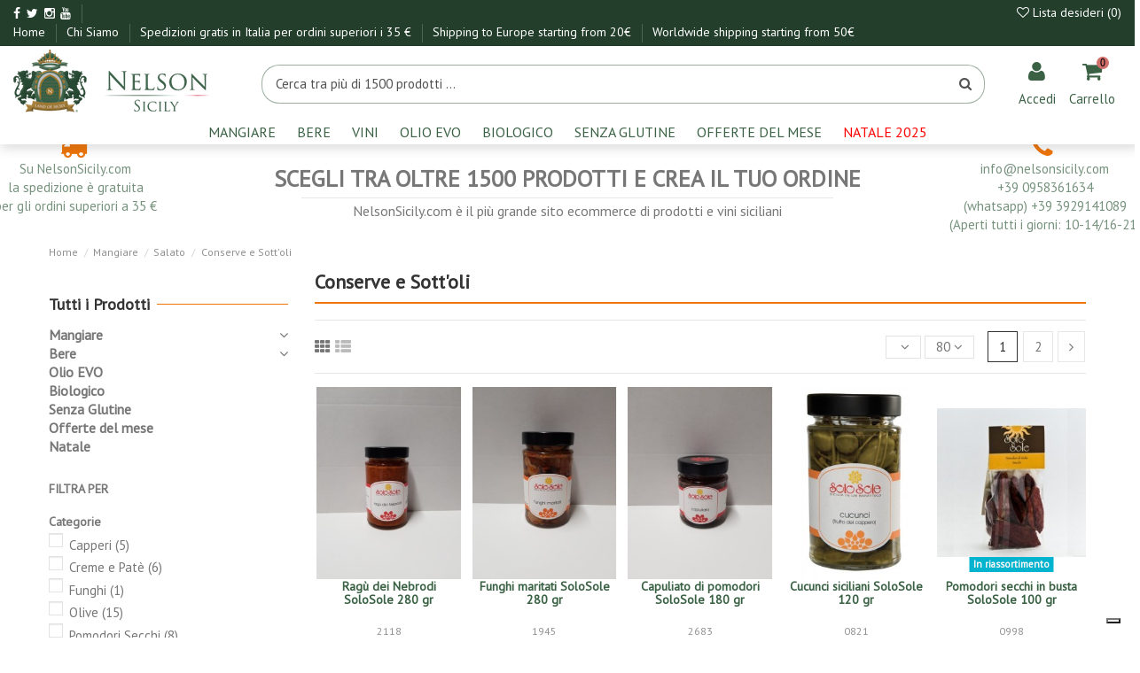

--- FILE ---
content_type: text/html; charset=utf-8
request_url: https://www.nelsonsicily.com/37-conserve-e-sott-oli
body_size: 25112
content:
<!doctype html>
<html lang="it">

<head>
    
        
  <meta charset="utf-8">


  <meta http-equiv="x-ua-compatible" content="ie=edge">



  <title>Conserve e Sott&#039;oli</title>
  <meta name="description" content="">
  <meta name="keywords" content="">
    
                                                                                                                <link rel="canonical" href="https://www.nelsonsicily.com/37-conserve-e-sott-oli">
                                                                                                                                                                                                                                                                <link rel="next" href="https://www.nelsonsicily.com/37-conserve-e-sott-oli?page=2">
                                                                




      <meta name="viewport" content="width=device-width, initial-scale=1">
  




  <link rel="icon" type="image/vnd.microsoft.icon" href="/img/favicon.ico?1575199562">
  <link rel="shortcut icon" type="image/x-icon" href="/img/favicon.ico?1575199562">



      <link href="https://fonts.googleapis.com/css?family=PT+Sans" rel="stylesheet">
    


    <link rel="stylesheet" href="https://www.nelsonsicily.com/themes/warehouse/assets/cache/theme-d8992d296.css" type="text/css" media="all">




  

  <script type="text/javascript">
        var elementorFrontendConfig = {"isEditMode":"","stretchedSectionContainer":"","is_rtl":""};
        var iqitRevolutionSlider = {"inlineFunctions":[]};
        var iqitTheme = {"rm_sticky":"down","rm_breakpoint":0,"op_preloader":"0","cart_style":"floating","cart_confirmation":"notification","h_layout":"2","f_fixed":"","f_layout":"3","h_absolute":"1","h_sticky":"menu","hw_width":"fullwidth","h_search_type":"full","pl_lazyload":true,"pl_infinity":false,"pl_rollover":false,"pl_crsl_autoplay":false,"pl_slider_ld":5,"pl_slider_d":5,"pl_slider_t":3,"pl_slider_p":2,"pp_thumbs":"bottom","pp_zoom":"inner","pp_tabs":"section"};
        var iqitcountdown_days = "d.";
        var iqitfdc_from = 0;
        var iqitmegamenu = {"sticky":"false","containerSelector":"#wrapper > .container"};
        var iqitwishlist = {"nbProducts":0};
        var prestashop = {"cart":{"products":[],"totals":{"total":{"type":"total","label":"Totale","amount":0,"value":"0,00\u00a0\u20ac"},"total_including_tax":{"type":"total","label":"Totale (IVA incl.)","amount":0,"value":"0,00\u00a0\u20ac"},"total_excluding_tax":{"type":"total","label":"Totale (IVA escl.)","amount":0,"value":"0,00\u00a0\u20ac"}},"subtotals":{"products":{"type":"products","label":"Totale parziale","amount":0,"value":"0,00\u00a0\u20ac"},"discounts":null,"shipping":{"type":"shipping","label":"Spedizione","amount":0,"value":"Gratis"},"tax":null},"products_count":0,"summary_string":"0 articoli","vouchers":{"allowed":1,"added":[]},"discounts":[],"minimalPurchase":0,"minimalPurchaseRequired":""},"currency":{"name":"Euro","iso_code":"EUR","iso_code_num":"978","sign":"\u20ac"},"customer":{"lastname":null,"firstname":null,"email":null,"birthday":null,"newsletter":null,"newsletter_date_add":null,"optin":null,"website":null,"company":null,"siret":null,"ape":null,"is_logged":false,"gender":{"type":null,"name":null},"addresses":[]},"language":{"name":"Italiano (Italian)","iso_code":"it","locale":"it-IT","language_code":"it-it","is_rtl":"0","date_format_lite":"d\/m\/Y","date_format_full":"d\/m\/Y H:i:s","id":2},"page":{"title":"","canonical":"https:\/\/www.nelsonsicily.com\/37-conserve-e-sott-oli","meta":{"title":"Conserve e Sott'oli","description":"","keywords":"","robots":"index"},"page_name":"category","body_classes":{"lang-it":true,"lang-rtl":false,"country-IT":true,"currency-EUR":true,"layout-left-column":true,"page-category":true,"tax-display-enabled":true,"category-id-37":true,"category-Conserve e Sott'oli":true,"category-id-parent-12":true,"category-depth-level-4":true},"admin_notifications":[]},"shop":{"name":"NelsonSicily","logo":"\/img\/nelsonsicily-logo-1575199562.jpg","stores_icon":"\/img\/logo_stores.png","favicon":"\/img\/favicon.ico"},"urls":{"base_url":"https:\/\/www.nelsonsicily.com\/","current_url":"https:\/\/www.nelsonsicily.com\/37-conserve-e-sott-oli","shop_domain_url":"https:\/\/www.nelsonsicily.com","img_ps_url":"https:\/\/www.nelsonsicily.com\/img\/","img_cat_url":"https:\/\/www.nelsonsicily.com\/img\/c\/","img_lang_url":"https:\/\/www.nelsonsicily.com\/img\/l\/","img_prod_url":"https:\/\/www.nelsonsicily.com\/img\/p\/","img_manu_url":"https:\/\/www.nelsonsicily.com\/img\/m\/","img_sup_url":"https:\/\/www.nelsonsicily.com\/img\/su\/","img_ship_url":"https:\/\/www.nelsonsicily.com\/img\/s\/","img_store_url":"https:\/\/www.nelsonsicily.com\/img\/st\/","img_col_url":"https:\/\/www.nelsonsicily.com\/img\/co\/","img_url":"https:\/\/www.nelsonsicily.com\/themes\/warehouse\/assets\/img\/","css_url":"https:\/\/www.nelsonsicily.com\/themes\/warehouse\/assets\/css\/","js_url":"https:\/\/www.nelsonsicily.com\/themes\/warehouse\/assets\/js\/","pic_url":"https:\/\/www.nelsonsicily.com\/upload\/","pages":{"address":"https:\/\/www.nelsonsicily.com\/indirizzo","addresses":"https:\/\/www.nelsonsicily.com\/indirizzi","authentication":"https:\/\/www.nelsonsicily.com\/login","cart":"https:\/\/www.nelsonsicily.com\/carrello","category":"https:\/\/www.nelsonsicily.com\/index.php?controller=category","cms":"https:\/\/www.nelsonsicily.com\/index.php?controller=cms","contact":"https:\/\/www.nelsonsicily.com\/contattaci","discount":"https:\/\/www.nelsonsicily.com\/buoni-sconto","guest_tracking":"https:\/\/www.nelsonsicily.com\/tracciatura-ospite","history":"https:\/\/www.nelsonsicily.com\/cronologia-ordini","identity":"https:\/\/www.nelsonsicily.com\/dati-personali","index":"https:\/\/www.nelsonsicily.com\/","my_account":"https:\/\/www.nelsonsicily.com\/account","order_confirmation":"https:\/\/www.nelsonsicily.com\/conferma-ordine","order_detail":"https:\/\/www.nelsonsicily.com\/index.php?controller=order-detail","order_follow":"https:\/\/www.nelsonsicily.com\/segui-ordine","order":"https:\/\/www.nelsonsicily.com\/ordine","order_return":"https:\/\/www.nelsonsicily.com\/index.php?controller=order-return","order_slip":"https:\/\/www.nelsonsicily.com\/buono-ordine","pagenotfound":"https:\/\/www.nelsonsicily.com\/pagina-non-trovata","password":"https:\/\/www.nelsonsicily.com\/recupero-password","pdf_invoice":"https:\/\/www.nelsonsicily.com\/index.php?controller=pdf-invoice","pdf_order_return":"https:\/\/www.nelsonsicily.com\/index.php?controller=pdf-order-return","pdf_order_slip":"https:\/\/www.nelsonsicily.com\/index.php?controller=pdf-order-slip","prices_drop":"https:\/\/www.nelsonsicily.com\/offerte","product":"https:\/\/www.nelsonsicily.com\/index.php?controller=product","search":"https:\/\/www.nelsonsicily.com\/ricerca","sitemap":"https:\/\/www.nelsonsicily.com\/mappa-del-sito","stores":"https:\/\/www.nelsonsicily.com\/negozi","supplier":"https:\/\/www.nelsonsicily.com\/fornitori","register":"https:\/\/www.nelsonsicily.com\/login?create_account=1","order_login":"https:\/\/www.nelsonsicily.com\/ordine?login=1"},"alternative_langs":{"it-it":"https:\/\/www.nelsonsicily.com\/37-conserve-e-sott-oli"},"theme_assets":"\/themes\/warehouse\/assets\/","actions":{"logout":"https:\/\/www.nelsonsicily.com\/?mylogout="},"no_picture_image":{"bySize":{"small_default":{"url":"https:\/\/www.nelsonsicily.com\/img\/p\/it-default-small_default.jpg","width":98,"height":127},"cart_default":{"url":"https:\/\/www.nelsonsicily.com\/img\/p\/it-default-cart_default.jpg","width":125,"height":162},"home_default":{"url":"https:\/\/www.nelsonsicily.com\/img\/p\/it-default-home_default.jpg","width":236,"height":305},"large_default":{"url":"https:\/\/www.nelsonsicily.com\/img\/p\/it-default-large_default.jpg","width":381,"height":492},"medium_default":{"url":"https:\/\/www.nelsonsicily.com\/img\/p\/it-default-medium_default.jpg","width":452,"height":584},"thickbox_default":{"url":"https:\/\/www.nelsonsicily.com\/img\/p\/it-default-thickbox_default.jpg","width":1100,"height":1422}},"small":{"url":"https:\/\/www.nelsonsicily.com\/img\/p\/it-default-small_default.jpg","width":98,"height":127},"medium":{"url":"https:\/\/www.nelsonsicily.com\/img\/p\/it-default-large_default.jpg","width":381,"height":492},"large":{"url":"https:\/\/www.nelsonsicily.com\/img\/p\/it-default-thickbox_default.jpg","width":1100,"height":1422},"legend":""}},"configuration":{"display_taxes_label":true,"display_prices_tax_incl":true,"is_catalog":false,"show_prices":true,"opt_in":{"partner":true},"quantity_discount":{"type":"discount","label":"Sconto"},"voucher_enabled":1,"return_enabled":0},"field_required":[],"breadcrumb":{"links":[{"title":"Home","url":"https:\/\/www.nelsonsicily.com\/"},{"title":"Mangiare","url":"https:\/\/www.nelsonsicily.com\/31-mangiare"},{"title":"Salato","url":"https:\/\/www.nelsonsicily.com\/12-salato"},{"title":"Conserve e Sott'oli","url":"https:\/\/www.nelsonsicily.com\/37-conserve-e-sott-oli"}],"count":4},"link":{"protocol_link":"https:\/\/","protocol_content":"https:\/\/"},"time":1768737481,"static_token":"a03cd12bd8153cd087b76602bc5fa926","token":"b1a01c12e90ebaf11d874376e52e42ed"};
      </script>



  <script type="text/javascript">var SdsJsOnLoadActions = [];window.onload=function(){ $.each(SdsJsOnLoadActions, function(k, func){ func.call(); }); };</script>
<script type="text/javascript">
	(window.gaDevIds=window.gaDevIds||[]).push('d6YPbH');
	(function(i,s,o,g,r,a,m){i['GoogleAnalyticsObject']=r;i[r]=i[r]||function(){
	(i[r].q=i[r].q||[]).push(arguments)},i[r].l=1*new Date();a=s.createElement(o),
	m=s.getElementsByTagName(o)[0];a.async=1;a.src=g;m.parentNode.insertBefore(a,m)
	})(window,document,'script','https://www.google-analytics.com/analytics.js','ga');

            ga('create', 'UA-59017005-1', 'auto');
                        ga('send', 'pageview');
    
    ga('require', 'ec');
</script>






    
    
     <div id="fb-root"></div>

<script>
function removeElementsByClass(className){
    console.log('START removeIubenda 2');
    var elements = document.getElementsByClassName(className);
    while(elements.length > 0){
        elements[0].parentNode.removeChild(elements[0]);
    }
}

setTimeout(() => {  removeElementsByClass('iubenda-tp-btn'); }, 2000);

</script>

<script type="text/javascript">
var _iub = _iub || [];
_iub.csConfiguration = {"perPurposeConsent":true,"enableCMP":true,"googleAdditionalConsentMode":true,"whitelabel":false,"lang":"it","siteId":900780,"cookiePolicyId":8211826, "callback":{ "onReady":removeElementsByClass('iubenda-tp-btn') }, "banner":{ "acceptButtonDisplay":true,"customizeButtonDisplay":true,"rejectButtonDisplay":true }};
</script>
<script type="text/javascript" src="//cdn.iubenda.com/cs/tcf/stub-v2.js"></script>
<script type="text/javascript" src="//cdn.iubenda.com/cs/iubenda_cs.js" charset="UTF-8" async></script>

<script type="text/javascript"><!--//--><![CDATA[//><!--
(function(d, s, id) {
  var js, fjs = d.getElementsByTagName(s)[0];
  if (d.getElementById(id)) return;
  js = d.createElement(s); js.id = id;
  js.src = "//connect.facebook.net/it_IT/sdk.js#xfbml=1&version=v2.9";
  fjs.parentNode.insertBefore(js, fjs);
}(document, 'script', 'facebook-jssdk'));
//--><!]]></script>

<link href="https://fonts.googleapis.com/icon?family=Material+Icons" rel="stylesheet"> </head>

<body id="category" class="lang-it country-it currency-eur layout-left-column page-category tax-display-enabled category-id-37 category-conserve-e-sott-oli category-id-parent-12 category-depth-level-4 body-desktop-header-style-w-2">


    


<main>
    
            

    <header id="header" class="desktop-header-style-w-2">
        
            




    <div class="header-banner">
        
    </div>



            <nav class="header-nav">
        <div class="container">
    
        <div class="row justify-content-between">
            <div class="col col-auto col-md-10 left-nav">
                 <div class="d-inline-block"> 

<ul class="social-links _topbar">
  <li class="facebook"><a href="https://www.facebook.com/nelsonsicily/" target="_blank"><i class="fa fa-facebook" aria-hidden="true"></i></a></li>  <li class="twitter"><a href="https://twitter.com/NelsonSicily" target="_blank"><i class="fa fa-twitter" aria-hidden="true"></i></a></li>  <li class="instagram"><a href="https://www.instagram.com/nelsonsicily/" target="_blank"><i class="fa fa-instagram" aria-hidden="true"></i></a></li>      <li class="youtube"><a href="https://www.youtube.com/channel/UCIW3TOmXNCuzZYd1V4pmz9w" target="_blank"><i class="fa fa-youtube" aria-hidden="true"></i></a></li>    </ul>

 </div>                             <div class="block-iqitlinksmanager block-iqitlinksmanager-2 block-links-inline d-inline-block">
            <ul>
                                                            <li>
                            <a
                                    href="/"
                                                                >
                                Home
                            </a>
                        </li>
                                                                                <li>
                            <a
                                    href="https://www.nelsonsicily.com/content/4-chi-siamo"
                                    title=""                            >
                                Chi Siamo
                            </a>
                        </li>
                                                                                <li>
                            <a
                                    href="https://www.nelsonsicily.com/content/8-tariffe-e-condizioni-di-vendita"
                                                                >
                                Spedizioni gratis in Italia per ordini superiori i 35 €
                            </a>
                        </li>
                                                                                <li>
                            <a
                                    href="https://www.nelsonsicily.com/content/8-tariffe-e-condizioni-di-vendita"
                                                                >
                                Shipping to Europe starting from 20€
                            </a>
                        </li>
                                                                                <li>
                            <a
                                    href="https://www.nelsonsicily.com/content/8-tariffe-e-condizioni-di-vendita"
                                                                >
                                Worldwide shipping starting from 50€
                            </a>
                        </li>
                                                </ul>
        </div>
    
            </div>
            <div class="col col-auto col-md right-nav text-right">
                <div class="d-inline-block">
    <a href="//www.nelsonsicily.com/module/iqitwishlist/view">
        <i class="fa fa-heart-o" aria-hidden="true"></i> Lista desideri (<span
                id="iqitwishlist-nb"></span>)
    </a>
</div>

             </div>
        </div>

                        </div>
            </nav>
        



    <div id="desktop-header" class="desktop-header-style-2">
                    
<div class="header-top">
    <div id="desktop-header-container" class="container">
        <div class="row align-items-center">
                            <div class="col col-auto col-header-left">
                    <div id="desktop_logo">
                        <a href="https://www.nelsonsicily.com/">
                            <img class="logo img-fluid"
                                 src="/img/nelsonsicily-logo-1575199562.jpg"                                  alt="NelsonSicily">
                        </a>
                    </div>
                    
                </div>
                <div class="col col-header-center">
                                        <!-- Block search module TOP -->

<!-- Block search module TOP -->
<div id="search_widget" class="search-widget" data-search-controller-url="//www.nelsonsicily.com/ricerca?order=product.position.desc">
    <form method="get" action="//www.nelsonsicily.com/ricerca?order=product.position.desc">
        <input type="hidden" name="controller" value="search">
        <div class="input-group">
            <input type="hidden" name="order" value="product.position.desc" />
            <input type="text" name="s" value="" data-all-text="Mostra tutti i risultati"
                   placeholder="Cerca tra più di 1500 prodotti ..." class="form-control form-search-control" />
            <button type="submit" class="search-btn">
                <i class="fa fa-search"></i>
            </button>
        </div>
    </form>
</div>
<!-- /Block search module TOP -->

<!-- /Block search module TOP -->


                    
                </div>
                        <div class="col col-auto col-header-right">
                <div class="row no-gutters justify-content-end">

                                            <div id="header-user-btn" class="col col-auto header-btn-w header-user-btn-w">
            <div id='user_btn_login'>
            <a href="https://www.nelsonsicily.com/account"
               title="Accedi al tuo account cliente"
               rel="nofollow" class="header-btn header-user-btn">
                <i class="fa fa-user fa-fw icon" aria-hidden="true"></i>
                <span class="title">Accedi</span>
            </a>
        </div>
    </div>                    
                    

                                                                <div id="ps-shoppingcart-wrapper" class="col col-auto">
    <div id="ps-shoppingcart"
         class="header-btn-w header-cart-btn-w ps-shoppingcart dropdown">
         <div id="blockcart" class="blockcart cart-preview"
         data-refresh-url="//www.nelsonsicily.com/module/ps_shoppingcart/ajax">
        <a id="cart-toogle" class="cart-toogle header-btn header-cart-btn" data-toggle="dropdown">
            <i class="fa fa-shopping-cart fa-fw icon" aria-hidden="true"><span class="cart-products-count-btn">0</span></i>
            <span class="info-wrapper">
            <span class="title">Carrello</span>
            <span class="cart-toggle-details">
            <span class="text-faded cart-separator"> / </span>
                            Empty
                        </span>
            </span>
        </a>
        <div id="_desktop_blockcart-content">
    <div id="blockcart-content" class="blockcart-content">
        <div class="cart-title">
            <span class="modal-title">Il tuo carrello</span>
            <button type="button" id="js-cart-close" class="close">
                <span>×</span>
            </button>
            <hr>
        </div>
                    <span class="no-items">Non ci sono più articoli nel tuo carrello</span>
            </div>
</div> </div>


    </div>
</div>
                                                        </div>
                
            </div>
            <div class="col-12">
                <div class="row">
                    
                </div>
            </div>
        </div>
    </div>
</div>
<div class="container iqit-megamenu-container">	<div id="iqitmegamenu-wrapper" class="iqitmegamenu-wrapper iqitmegamenu-all">
		<div class="container container-iqitmegamenu">
		<div id="iqitmegamenu-horizontal" class="iqitmegamenu  clearfix" role="navigation">

								
				<nav id="cbp-hrmenu" class="cbp-hrmenu cbp-horizontal cbp-hrsub-narrow">
					<ul>
												<li id="cbp-hrmenu-tab-7" class="cbp-hrmenu-tab cbp-hrmenu-tab-7  cbp-has-submeu">
	<a href="https://www.nelsonsicily.com/31-mangiare" class="nav-link" >

								<span class="cbp-tab-title">
								Mangiare <i class="fa fa-angle-down cbp-submenu-aindicator"></i></span>
														</a>
														<div class="cbp-hrsub col-12">
								<div class="cbp-hrsub-inner">
									<div class="container iqitmegamenu-submenu-container">
									
																																	




<div class="row menu_row menu-element  first_rows menu-element-id-1">
                

                                                




    <div class="col-6 cbp-menu-column cbp-menu-element menu-element-id-3 ">
        <div class="cbp-menu-column-inner">
                        
                
                
                    
                                                    <div class="row cbp-categories-row">
                                                                                                            <div class="col-12">
                                            <div class="cbp-category-link-w"><a href="https://www.nelsonsicily.com/12-salato"
                                                                                class="cbp-column-title nav-link cbp-category-title">Salato</a>
                                                                                                                                                    
    <ul class="cbp-links cbp-category-tree"><li ><div class="cbp-category-link-w"><a href="https://www.nelsonsicily.com/19-condimenti">Condimenti</a></div></li><li ><div class="cbp-category-link-w"><a href="https://www.nelsonsicily.com/37-conserve-e-sott-oli">Conserve e Sott&#039;oli</a></div></li><li ><div class="cbp-category-link-w"><a href="https://www.nelsonsicily.com/89-contorni-tipici">Contorni tipici</a></div></li><li ><div class="cbp-category-link-w"><a href="https://www.nelsonsicily.com/34-farine-e-cereali">Farine e Cereali</a></div></li><li ><div class="cbp-category-link-w"><a href="https://www.nelsonsicily.com/18-formaggi">Formaggi</a></div></li><li ><div class="cbp-category-link-w"><a href="https://www.nelsonsicily.com/88-frutta-secca-e-preparati">Frutta secca e preparati</a></div></li><li ><div class="cbp-category-link-w"><a href="https://www.nelsonsicily.com/36-legumi">Legumi</a></div></li><li ><div class="cbp-category-link-w"><a href="https://www.nelsonsicily.com/33-pasta-e-riso">Pasta e Riso</a></div></li><li ><div class="cbp-category-link-w"><a href="https://www.nelsonsicily.com/39-pesce">Pesce</a></div></li><li ><div class="cbp-category-link-w"><a href="https://www.nelsonsicily.com/38-prodotti-da-forno">Prodotti da forno</a></div></li><li ><div class="cbp-category-link-w"><a href="https://www.nelsonsicily.com/17-salumi">Salumi</a></div></li></ul>

                                                                                            </div>
                                        </div>
                                                                                                </div>
                                            
                
            

            
            </div>    </div>
                                    




    <div class="col-6 cbp-menu-column cbp-menu-element menu-element-id-4 ">
        <div class="cbp-menu-column-inner">
                        
                
                
                    
                                                    <div class="row cbp-categories-row">
                                                                                                            <div class="col-12">
                                            <div class="cbp-category-link-w"><a href="https://www.nelsonsicily.com/13-dolce"
                                                                                class="cbp-column-title nav-link cbp-category-title">Dolce</a>
                                                                                                                                                    
    <ul class="cbp-links cbp-category-tree"><li ><div class="cbp-category-link-w"><a href="https://www.nelsonsicily.com/32-biscotti">Biscotti</a></div></li><li ><div class="cbp-category-link-w"><a href="https://www.nelsonsicily.com/50-brioche">Brioche</a></div></li><li ><div class="cbp-category-link-w"><a href="https://www.nelsonsicily.com/49-caramelle">Caramelle</a></div></li><li ><div class="cbp-category-link-w"><a href="https://www.nelsonsicily.com/43-cioccolato-classico-e-di-modica">Cioccolato classico e di Modica </a></div></li><li ><div class="cbp-category-link-w"><a href="https://www.nelsonsicily.com/51-creme-spalmabili-dolci">Creme spalmabili dolci</a></div></li><li ><div class="cbp-category-link-w"><a href="https://www.nelsonsicily.com/48-dolci-delle-feste">Dolci delle feste</a></div></li><li ><div class="cbp-category-link-w"><a href="https://www.nelsonsicily.com/47-dolci-tipici">Dolci Tipici</a></div></li><li ><div class="cbp-category-link-w"><a href="https://www.nelsonsicily.com/52-marmellate-e-confetture">Marmellate e Confetture</a></div></li><li ><div class="cbp-category-link-w"><a href="https://www.nelsonsicily.com/55-miele">Miele</a></div></li><li ><div class="cbp-category-link-w"><a href="https://www.nelsonsicily.com/44-torte-artigianali">Torte artigianali</a></div></li></ul>

                                                                                            </div>
                                        </div>
                                                                                                </div>
                                            
                
            

            
            </div>    </div>
                            
                </div>
																					
																			</div>
								</div>
							</div>
													</li>
												<li id="cbp-hrmenu-tab-13" class="cbp-hrmenu-tab cbp-hrmenu-tab-13  cbp-has-submeu">
	<a href="https://www.nelsonsicily.com/21-bere" class="nav-link" >

								<span class="cbp-tab-title">
								Bere <i class="fa fa-angle-down cbp-submenu-aindicator"></i></span>
														</a>
														<div class="cbp-hrsub col-12">
								<div class="cbp-hrsub-inner">
									<div class="container iqitmegamenu-submenu-container">
									
																																	




<div class="row menu_row menu-element  first_rows menu-element-id-1">
                

                                                




    <div class="col-12 cbp-menu-column cbp-menu-element menu-element-id-3 ">
        <div class="cbp-menu-column-inner">
                        
                
                
                    
                                                    <div class="row cbp-categories-row">
                                                                                                            <div class="col-12">
                                            <div class="cbp-category-link-w"><a href="https://www.nelsonsicily.com/21-bere"
                                                                                class="cbp-column-title nav-link cbp-category-title">Bere</a>
                                                                                                                                                    
    <ul class="cbp-links cbp-category-tree"><li ><div class="cbp-category-link-w"><a href="https://www.nelsonsicily.com/22-amari-e-liquori">Amari e Liquori</a></div></li><li ><div class="cbp-category-link-w"><a href="https://www.nelsonsicily.com/24-bevande-analcoliche-e-sciroppi">Bevande Analcoliche e Sciroppi</a></div></li><li ><div class="cbp-category-link-w"><a href="https://www.nelsonsicily.com/23-birra">Birra</a></div></li><li ><div class="cbp-category-link-w"><a href="https://www.nelsonsicily.com/76-distillati">Distillati</a></div></li><li ><div class="cbp-category-link-w"><a href="https://www.nelsonsicily.com/14-vini">Vini</a></div></li></ul>

                                                                                            </div>
                                        </div>
                                                                                                </div>
                                            
                
            

            
            </div>    </div>
                            
                </div>
																					
																			</div>
								</div>
							</div>
													</li>
												<li id="cbp-hrmenu-tab-9" class="cbp-hrmenu-tab cbp-hrmenu-tab-9  cbp-has-submeu">
	<a href="https://www.nelsonsicily.com/14-vini" class="nav-link" >

								<span class="cbp-tab-title">
								Vini <i class="fa fa-angle-down cbp-submenu-aindicator"></i></span>
														</a>
														<div class="cbp-hrsub col-12">
								<div class="cbp-hrsub-inner">
									<div class="container iqitmegamenu-submenu-container">
									
																																	




<div class="row menu_row menu-element  first_rows menu-element-id-1">
                

                                                




    <div class="col-12 cbp-menu-column cbp-menu-element menu-element-id-2 ">
        <div class="cbp-menu-column-inner">
                        
                
                
                    
                                                    <div class="row cbp-categories-row">
                                                                                                            <div class="col-12">
                                            <div class="cbp-category-link-w"><a href="https://www.nelsonsicily.com/14-vini"
                                                                                class="cbp-column-title nav-link cbp-category-title">Vini</a>
                                                                                                                                                    
    <ul class="cbp-links cbp-category-tree"><li ><div class="cbp-category-link-w"><a href="https://www.nelsonsicily.com/27-bianchi">Bianchi</a></div></li><li  class="cbp-hrsub-haslevel2" ><div class="cbp-category-link-w"><a href="https://www.nelsonsicily.com/77-dolci-e-liquorosi">Dolci e Liquorosi</a>
    <ul class="cbp-hrsub-level2"><li ><div class="cbp-category-link-w"><a href="https://www.nelsonsicily.com/85-malvasia">Malvasia</a></div></li><li ><div class="cbp-category-link-w"><a href="https://www.nelsonsicily.com/81-marsala">Marsala</a></div></li><li ><div class="cbp-category-link-w"><a href="https://www.nelsonsicily.com/83-moscato">Moscato</a></div></li><li ><div class="cbp-category-link-w"><a href="https://www.nelsonsicily.com/82-passito">Passito</a></div></li><li ><div class="cbp-category-link-w"><a href="https://www.nelsonsicily.com/87-vendemmie-tardive">Vendemmie tardive </a></div></li><li ><div class="cbp-category-link-w"><a href="https://www.nelsonsicily.com/86-vino-alle-mandorle">Vino alle mandorle</a></div></li><li ><div class="cbp-category-link-w"><a href="https://www.nelsonsicily.com/84-zibibbo">Zibibbo</a></div></li></ul>
</div></li><li ><div class="cbp-category-link-w"><a href="https://www.nelsonsicily.com/26-rosati">Rosati</a></div></li><li ><div class="cbp-category-link-w"><a href="https://www.nelsonsicily.com/25-rossi">Rossi</a></div></li><li  class="cbp-hrsub-haslevel2" ><div class="cbp-category-link-w"><a href="https://www.nelsonsicily.com/28-spumanti">Spumanti</a>
    <ul class="cbp-hrsub-level2"><li ><div class="cbp-category-link-w"><a href="https://www.nelsonsicily.com/80-charmat-martinotti">Charmat-Martinotti</a></div></li><li ><div class="cbp-category-link-w"><a href="https://www.nelsonsicily.com/78-metodo-ancestrale">Metodo Ancestrale</a></div></li><li ><div class="cbp-category-link-w"><a href="https://www.nelsonsicily.com/79-metodo-classico">Metodo Classico</a></div></li></ul>
</div></li></ul>

                                                                                            </div>
                                        </div>
                                                                                                </div>
                                            
                
            

            
            </div>    </div>
                            
                </div>
																					
																			</div>
								</div>
							</div>
													</li>
												<li id="cbp-hrmenu-tab-15" class="cbp-hrmenu-tab cbp-hrmenu-tab-15 ">
	<a href="https://www.nelsonsicily.com/75-olio-evo" class="nav-link" >

								<span class="cbp-tab-title">
								Olio EVO</span>
														</a>
													</li>
												<li id="cbp-hrmenu-tab-10" class="cbp-hrmenu-tab cbp-hrmenu-tab-10 ">
	<a href="https://www.nelsonsicily.com/15-biologico" class="nav-link" >

								<span class="cbp-tab-title">
								Biologico</span>
														</a>
													</li>
												<li id="cbp-hrmenu-tab-16" class="cbp-hrmenu-tab cbp-hrmenu-tab-16 ">
	<a href="https://www.nelsonsicily.com/74-senza-glutine" class="nav-link" >

								<span class="cbp-tab-title">
								Senza Glutine</span>
														</a>
													</li>
												<li id="cbp-hrmenu-tab-17" class="cbp-hrmenu-tab cbp-hrmenu-tab-17 ">
	<a href="https://www.nelsonsicily.com/16-offerte-del-mese" class="nav-link" >

								<span class="cbp-tab-title">
								Offerte del mese</span>
														</a>
													</li>
												<li id="cbp-hrmenu-tab-20" class="cbp-hrmenu-tab cbp-hrmenu-tab-20 ">
	<a href="https://www.nelsonsicily.com/95-natale" class="nav-link" >

								<span class="cbp-tab-title">
								Natale 2025</span>
														</a>
													</li>
											</ul>
				</nav>
		</div>
		</div>
		<div id="sticky-cart-wrapper"></div>
	</div>

<div id="_desktop_iqitmegamenu-mobile">
	<ul id="iqitmegamenu-mobile">
		



	
	<li><span class="mm-expand"><i class="fa fa-angle-down expand-icon" aria-hidden="true"></i><i class="fa fa-angle-up close-icon" aria-hidden="true"></i></span><a href="https://www.nelsonsicily.com/31-mangiare">Mangiare</a>
	<ul><li><span class="mm-expand"><i class="fa fa-angle-down expand-icon" aria-hidden="true"></i><i class="fa fa-angle-up close-icon" aria-hidden="true"></i></span><a href="https://www.nelsonsicily.com/13-dolce">Dolce</a>
	<ul><li><a href="https://www.nelsonsicily.com/32-biscotti">Biscotti</a></li><li><a href="https://www.nelsonsicily.com/50-brioche">Brioche</a></li><li><a href="https://www.nelsonsicily.com/49-caramelle">Caramelle</a></li><li><a href="https://www.nelsonsicily.com/43-cioccolato-classico-e-di-modica">Cioccolato classico e di Modica </a></li><li><a href="https://www.nelsonsicily.com/51-creme-spalmabili-dolci">Creme spalmabili dolci</a></li><li><a href="https://www.nelsonsicily.com/48-dolci-delle-feste">Dolci delle feste</a></li><li><a href="https://www.nelsonsicily.com/47-dolci-tipici">Dolci Tipici</a></li><li><a href="https://www.nelsonsicily.com/52-marmellate-e-confetture">Marmellate e Confetture</a></li><li><a href="https://www.nelsonsicily.com/55-miele">Miele</a></li><li><a href="https://www.nelsonsicily.com/44-torte-artigianali">Torte artigianali</a></li></ul></li><li><span class="mm-expand"><i class="fa fa-angle-down expand-icon" aria-hidden="true"></i><i class="fa fa-angle-up close-icon" aria-hidden="true"></i></span><a href="https://www.nelsonsicily.com/12-salato">Salato</a>
	<ul><li><a href="https://www.nelsonsicily.com/19-condimenti">Condimenti</a></li><li><a href="https://www.nelsonsicily.com/37-conserve-e-sott-oli">Conserve e Sott&#039;oli</a></li><li><a href="https://www.nelsonsicily.com/89-contorni-tipici">Contorni tipici</a></li><li><a href="https://www.nelsonsicily.com/34-farine-e-cereali">Farine e Cereali</a></li><li><a href="https://www.nelsonsicily.com/18-formaggi">Formaggi</a></li><li><a href="https://www.nelsonsicily.com/88-frutta-secca-e-preparati">Frutta secca e preparati</a></li><li><a href="https://www.nelsonsicily.com/36-legumi">Legumi</a></li><li><a href="https://www.nelsonsicily.com/33-pasta-e-riso">Pasta e Riso</a></li><li><a href="https://www.nelsonsicily.com/39-pesce">Pesce</a></li><li><a href="https://www.nelsonsicily.com/38-prodotti-da-forno">Prodotti da forno</a></li><li><a href="https://www.nelsonsicily.com/17-salumi">Salumi</a></li></ul></li></ul></li><li><span class="mm-expand"><i class="fa fa-angle-down expand-icon" aria-hidden="true"></i><i class="fa fa-angle-up close-icon" aria-hidden="true"></i></span><a href="https://www.nelsonsicily.com/21-bere">Bere</a>
	<ul><li><a href="https://www.nelsonsicily.com/22-amari-e-liquori">Amari e Liquori</a></li><li><a href="https://www.nelsonsicily.com/24-bevande-analcoliche-e-sciroppi">Bevande Analcoliche e Sciroppi</a></li><li><a href="https://www.nelsonsicily.com/23-birra">Birra</a></li><li><a href="https://www.nelsonsicily.com/76-distillati">Distillati</a></li><li><span class="mm-expand"><i class="fa fa-angle-down expand-icon" aria-hidden="true"></i><i class="fa fa-angle-up close-icon" aria-hidden="true"></i></span><a href="https://www.nelsonsicily.com/14-vini">Vini</a>
	<ul><li><a href="https://www.nelsonsicily.com/27-bianchi">Bianchi</a></li><li><a href="https://www.nelsonsicily.com/77-dolci-e-liquorosi">Dolci e Liquorosi</a></li><li><a href="https://www.nelsonsicily.com/26-rosati">Rosati</a></li><li><a href="https://www.nelsonsicily.com/25-rossi">Rossi</a></li><li><a href="https://www.nelsonsicily.com/28-spumanti">Spumanti</a></li></ul></li></ul></li><li><span class="mm-expand"><i class="fa fa-angle-down expand-icon" aria-hidden="true"></i><i class="fa fa-angle-up close-icon" aria-hidden="true"></i></span><a href="https://www.nelsonsicily.com/14-vini">Vini</a>
	<ul><li><a href="https://www.nelsonsicily.com/27-bianchi">Bianchi</a></li><li><span class="mm-expand"><i class="fa fa-angle-down expand-icon" aria-hidden="true"></i><i class="fa fa-angle-up close-icon" aria-hidden="true"></i></span><a href="https://www.nelsonsicily.com/77-dolci-e-liquorosi">Dolci e Liquorosi</a>
	<ul><li><a href="https://www.nelsonsicily.com/85-malvasia">Malvasia</a></li><li><a href="https://www.nelsonsicily.com/81-marsala">Marsala</a></li><li><a href="https://www.nelsonsicily.com/83-moscato">Moscato</a></li><li><a href="https://www.nelsonsicily.com/82-passito">Passito</a></li><li><a href="https://www.nelsonsicily.com/87-vendemmie-tardive">Vendemmie tardive </a></li><li><a href="https://www.nelsonsicily.com/86-vino-alle-mandorle">Vino alle mandorle</a></li><li><a href="https://www.nelsonsicily.com/84-zibibbo">Zibibbo</a></li></ul></li><li><a href="https://www.nelsonsicily.com/26-rosati">Rosati</a></li><li><a href="https://www.nelsonsicily.com/25-rossi">Rossi</a></li><li><span class="mm-expand"><i class="fa fa-angle-down expand-icon" aria-hidden="true"></i><i class="fa fa-angle-up close-icon" aria-hidden="true"></i></span><a href="https://www.nelsonsicily.com/28-spumanti">Spumanti</a>
	<ul><li><a href="https://www.nelsonsicily.com/80-charmat-martinotti">Charmat-Martinotti</a></li><li><a href="https://www.nelsonsicily.com/78-metodo-ancestrale">Metodo Ancestrale</a></li><li><a href="https://www.nelsonsicily.com/79-metodo-classico">Metodo Classico</a></li></ul></li></ul></li><li><a href="https://www.nelsonsicily.com/75-olio-evo">Olio EVO</a></li><li><a href="https://www.nelsonsicily.com/15-biologico">Biologico</a></li><li><a href="https://www.nelsonsicily.com/74-senza-glutine">Senza Glutine</a></li><li><a href="https://www.nelsonsicily.com/16-offerte-del-mese">Offerte del mese</a></li><li><a href="https://www.nelsonsicily.com/95-natale">Natale</a></li>
	</ul>
</div>
</div>


            </div>



    <div id="mobile-header" class="mobile-header-style-1">
                    <div id="mobile-header-sticky">
    <div class="container">
        <div class="mobile-main-bar">
            <div class="row no-gutters align-items-center row-mobile-header">
                <div class="col col-auto col-mobile-btn col-mobile-btn-menu col-mobile-menu-dropdown">
                    <a class="m-nav-btn" data-toggle="dropdown"><i class="fa fa-bars" aria-hidden="true"></i>
                        <span>Menu</span></a>
                    <div id="_mobile_iqitmegamenu-mobile" ></div>
                </div>
                <div class="col col-mobile-logo text-center">
                    <a href="https://www.nelsonsicily.com/">
                        <img class="logo img-fluid"
                             src="/img/nelsonsicily-logo-1575199562.jpg"                              alt="NelsonSicily">
                    </a>
                </div>
                <div class="col col-auto col-mobile-btn col-mobile-btn-account">
                    <a href="https://www.nelsonsicily.com/account" class="m-nav-btn"><i class="fa fa-user" aria-hidden="true"></i>
                        <span>Accedi</span></a>
                </div>
                                <div class="col col-auto col-mobile-btn col-mobile-btn-cart ps-shoppingcart dropdown">
                    <div id="mobile-cart-wrapper">
                    <a id="mobile-cart-toogle"  class="m-nav-btn" data-toggle="dropdown"><i class="fa fa-shopping-cart mobile-bag-icon" aria-hidden="true"><span id="mobile-cart-products-count" class="cart-products-count cart-products-count-btn">0</span></i>
                        <span>Carrello</span></a>
                    <div id="_mobile_blockcart-content"></div>
                    </div>
                </div>
                            </div>
        </div>
    </div>
</div>

<div class="search-widget custom-search-mobile">
    <form method="get" action="https://www.nelsonsicily.com/ricerca">
        <input type="hidden" name="controller" value="search">
        <div class="input-group">
            <input type="text" name="s" value=""
                   placeholder="Cerca" class="form-control form-search-control">
            <button type="submit" class="search-btn">
                <i class="fa fa-search"></i>
            </button>
        </div>
    </form>
</div>

            </div>

        
    </header>

    <section id="wrapper">
        
        
            <div>
            <div class='icon-categoria-sx'>
                <a class="bottom" data-placement="bottom" data-toggle="tooltip" href="">
                    <span class='color-slogan'>
                    <i class='fa fa-truck slogan-icon' aria-hidden='true'></i><br>
                    Su NelsonSicily.com <br>la spedizione è gratuita <br>per gli ordini superiori a 35 €
                    </span>
                </a>
            </div>
            <div class='icon-categoria-dx'>
                <a class="bottom" data-placement="bottom" data-toggle="tooltip" href="">
                    <span class='color-slogan'>
                        <i class='fa fa-phone slogan-icon' aria-hidden='true'></i><br>
                        info@nelsonsicily.com <br> +39 0958361634 <br>(whatsapp) +39 3929141089<br>(Aperti tutti i giorni: 10-14/16-21)
                    </span>
                </a>
             </div>

            <div class='slogan-categoria'>
                <h1>Scegli tra oltre 1500 prodotti e crea il tuo ordine</h1><hr>
                 <span>NelsonSicily.com è il più grande sito ecommerce di prodotti e vini siciliani</span>
            </div>
        </div>
    
<div class="container">
<nav data-depth="4" class="breadcrumb">
                <div class="row align-items-center">
                <div class="col">
                    <ol itemscope itemtype="http://schema.org/BreadcrumbList">
                                                    
                                <li itemprop="itemListElement" itemscope itemtype="http://schema.org/ListItem">
                                    <a itemprop="item" href="https://www.nelsonsicily.com/">
                                        <span itemprop="name">Home</span>
                                    </a>
                                    <meta itemprop="position" content="1">
                                </li>
                            
                                                    
                                <li itemprop="itemListElement" itemscope itemtype="http://schema.org/ListItem">
                                    <a itemprop="item" href="https://www.nelsonsicily.com/31-mangiare">
                                        <span itemprop="name">Mangiare</span>
                                    </a>
                                    <meta itemprop="position" content="2">
                                </li>
                            
                                                    
                                <li itemprop="itemListElement" itemscope itemtype="http://schema.org/ListItem">
                                    <a itemprop="item" href="https://www.nelsonsicily.com/12-salato">
                                        <span itemprop="name">Salato</span>
                                    </a>
                                    <meta itemprop="position" content="3">
                                </li>
                            
                                                    
                                <li itemprop="itemListElement" itemscope itemtype="http://schema.org/ListItem">
                                    <a itemprop="item" href="https://www.nelsonsicily.com/37-conserve-e-sott-oli">
                                        <span itemprop="name">Conserve e Sott&#039;oli</span>
                                    </a>
                                    <meta itemprop="position" content="4">
                                </li>
                            
                                            </ol>
                </div>
                <div class="col col-auto"> </div>
            </div>
            </nav>
</div><br>
        <div id="inner-wrapper" class="container">

            
                
<aside id="notifications">
    
    
    
    </aside>
            

            
                <div class="row">
            

                
    <div id="content-wrapper"
         class="left-column col-12 col-md-9 ">
        
        
    <section id="main">
        
    <h1 class="h1 page-title"><span>Conserve e Sott&#039;oli</span></h1>
    

    
    

        <section id="products">
                            
                    <div id="">
                        <section id="js-active-search-filters" class="hide">
  
    <p class="h6 hidden-xs-up">Filtri attivi</p>
  

  </section>

                    </div>
                
                <div id="">
                    
                        <div id="js-product-list-top" class="products-selection">
    <div class="row align-items-center justify-content-between small-gutters">
                                    <div class="col col-auto facated-toggler hidden-md-up">
                    <div class="filter-button">
                        <button id="search_filter_toggler" class="btn btn-secondary">
                            <i class="fa fa-filter" aria-hidden="true"></i> Filtro
                        </button>
                    </div>
                </div>
                    
                                                    
                <div class="col view-switcher hidden-sm-down">
            <a href="https://www.nelsonsicily.com/37-conserve-e-sott-oli&productListView=grid" class="current js-search-link" data-button-action="change-list-view" data-view="grid"><i class="fa fa-th" aria-hidden="true"></i></a>
            <a href="https://www.nelsonsicily.com/37-conserve-e-sott-oli&productListView=list" class=" js-search-link" data-button-action="change-list-view" data-view="list"><i class="fa fa-th-list" aria-hidden="true"></i></a>
        </div>
        
                    <div class="col col-auto col-left-sort">
                
                    
<div class="products-sort-nb-dropdown products-sort-order dropdown">
    <a class="select-title expand-more form-control" rel="nofollow" data-toggle="dropdown" aria-haspopup="true" aria-expanded="false">
       <span class="select-title-name"></span>
        <i class="fa fa-angle-down" aria-hidden="true"></i>
    </a>
    <div class="dropdown-menu">
                                <a
                    rel="nofollow"
                    href="https://www.nelsonsicily.com/37-conserve-e-sott-oli?order=product.position.asc"
                    class="select-list dropdown-item js-search-link"
            >
                Rilevanza
            </a>
                                <a
                    rel="nofollow"
                    href="https://www.nelsonsicily.com/37-conserve-e-sott-oli?order=product.name.asc"
                    class="select-list dropdown-item js-search-link"
            >
                Nome, da A a Z
            </a>
                                <a
                    rel="nofollow"
                    href="https://www.nelsonsicily.com/37-conserve-e-sott-oli?order=product.name.desc"
                    class="select-list dropdown-item js-search-link"
            >
                Nome, da Z ad A
            </a>
                                <a
                    rel="nofollow"
                    href="https://www.nelsonsicily.com/37-conserve-e-sott-oli?order=product.price.asc"
                    class="select-list dropdown-item js-search-link"
            >
                Prezzo, da meno caro a più caro
            </a>
                                <a
                    rel="nofollow"
                    href="https://www.nelsonsicily.com/37-conserve-e-sott-oli?order=product.price.desc"
                    class="select-list dropdown-item js-search-link"
            >
                Prezzo, da più caro a meno caro
            </a>
            </div>
</div>

<div class="products-sort-nb-dropdown products-nb-per-page dropdown">
    <a class="select-title expand-more form-control" rel="nofollow" data-toggle="dropdown" aria-haspopup="true" aria-expanded="false">
        80
        <i class="fa fa-angle-down" aria-hidden="true"></i>
    </a>

    <div class="dropdown-menu">
        <a
                rel="nofollow"
                href="https://www.nelsonsicily.com/37-conserve-e-sott-oli&resultsPerPage=12"
                class="select-list dropdown-item js-search-link"
        >
            12
        </a>
        <a
                rel="nofollow"
                href="https://www.nelsonsicily.com/37-conserve-e-sott-oli&resultsPerPage=24"
                class="select-list dropdown-item js-search-link"
        >
            24
        </a>
        <a
                rel="nofollow"
                href="https://www.nelsonsicily.com/37-conserve-e-sott-oli&resultsPerPage=36"
                class="select-list dropdown-item js-search-link"
        >
            36
        </a>
    </div>
</div>
                
            </div>
            <div class="col col-auto pagination-wrapper hidden-sm-down">
                
<nav class="pagination">
    
                    <ul class="page-list clearfix text-center">
                                                            <li class="  current ">
                                                            <a
                                        rel="nofollow"
                                        href="https://www.nelsonsicily.com/37-conserve-e-sott-oli#slogan-categoria"
                                                                                class="disabled js-search-link-old"
                                >
                                                                            1
                                                                    </a>
                                                    </li>
                                                                                <li class=" ">
                                                            <a
                                        rel="nofollow"
                                        href="https://www.nelsonsicily.com/37-conserve-e-sott-oli?page=2#slogan-categoria"
                                                                                class="js-search-link-old"
                                >
                                                                            2
                                                                    </a>
                                                    </li>
                                                                                <li class=" ">
                                                            <a
                                        rel="next"
                                        href="https://www.nelsonsicily.com/37-conserve-e-sott-oli?page=2#slogan-categoria"
                                         id="infinity-url"                                         class="next js-search-link-old"
                                >
                                                                            <i class="fa fa-angle-right" aria-hidden="true"></i>
                                                                    </a>
                                                    </li>
                                                </ul>
            
</nav>

            </div>
            </div>
</div>

                    
                </div>
                                <div id="">
                    
                        <div id="facets-loader-icon"><i class="fa fa-circle-o-notch fa-spin"></i></div>
                        <div id="js-product-list">
    <div class="products row products-grid">
                    
                                    
    <div class="js-product-miniature-wrapper         col-6 col-md-4 col-lg-15 col-xl-15     ">
        <article
                class="product-miniature product-miniature-default product-miniature-grid product-miniature-layout-1 js-product-miniature"
                data-id-product="2403"
                data-id-product-attribute="0"
                itemscope itemtype="http://schema.org/Product"

        >

                    
    
    <div class="thumbnail-container">
        <a href="https://www.nelsonsicily.com/sughi-pronti-tipici/2403-ragu-dei-nebrodi-solosole-280-gr.html" class="thumbnail product-thumbnail">
            <img
                                                                        data-original="https://www.nelsonsicily.com/3498-home_default/ragu-dei-nebrodi-solosole-280-gr.jpg"
                            src="/themes/warehouse/assets/img/blank.png"
                                                                alt=""
                    data-full-size-image-url="https://www.nelsonsicily.com/3498-thickbox_default/ragu-dei-nebrodi-solosole-280-gr.jpg"
                    width="236"
                    height="305"
                    class="img-fluid js-lazy-product-image product-thumbnail-first"
            >
                                                </a>

        
            <ul class="product-flags">
                            </ul>
        

                
            <div class="product-functional-buttons product-functional-buttons-bottom">
                <div class="product-functional-buttons-links">
                    <a href="#" class="btn-iqitwishlist-add js-iqitwishlist-add"  data-id-product="2403" data-id-product-attribute="0"
   data-url="//www.nelsonsicily.com/module/iqitwishlist/actions" data-toggle="tooltip" title="Aggiungi alla lista desideri">
    <i class="fa fa-heart-o not-added" aria-hidden="true"></i> <i class="fa fa-heart added" aria-hidden="true"></i>
</a>

                    
                        <a class="js-quick-view-iqit" href="#" data-link-action="quickview" data-toggle="tooltip"
                           title="Anteprima">
                            <i class="fa fa-eye" aria-hidden="true"></i></a>
                    
                </div>
            </div>
        
        
                
            <div class="product-availability">
                                <span class="badge product-available mt-2">Available</span>
                                </div>
        
        
    </div>




<div class="product-description">

    
                    <div class="product-category-name text-muted">Sughi pronti tipici</div>    

    
        <h1 class="h3 product-title prodotti-correlati" itemprop="name">
            <a href="https://www.nelsonsicily.com/sughi-pronti-tipici/2403-ragu-dei-nebrodi-solosole-280-gr.html">Ragù dei Nebrodi SoloSole 280 gr</a>
        </h1>
    
    
    
            

    
                    <div class="product-reference text-muted">2118</div>    

    
        
    
    
    
        <div class="product-description-short text-muted">
            SoloSole
        </div>
    

    
                    <div class="product-price-and-shipping"
                 itemprop="offers"
                 itemscope
                 itemtype="https://schema.org/Offer">
                <meta itemprop="priceCurrency" content="EUR">                
               <!-- <span itemprop="price" class="product-price" content="7.5">7,50 €</span>-->
                <span itemprop="price" class="product-price" content="7.5">
                                        <span class="grassetto">7</span>,<span class="small-font">50 €</span>
                </span>
                                
                
                            </div>
            

    
            

            <!--<div class="product-description-short text-muted">
                    </div>-->
    
    
        <div class="product-add-cart">
            <form action="https://www.nelsonsicily.com/carrello?add=1&amp;id_product=2403&amp;id_product_attribute=0&amp;token=a03cd12bd8153cd087b76602bc5fa926" method="post">

            <input type="hidden" name="id_product" value="2403">
            <div class="input-group input-group-add-cart">
                <input
                        type="number"
                        name="qty"
                        value="1"
                        class="input-group form-control input-qty"
                        min="1"
                >

                <button
                        class="btn btn-product-list add-to-cart"
                        data-button-action="add-to-cart"
                        type="submit"
                                        ><i class="fa fa-shopping-cart"
                    aria-hidden="true"></i> &nbsp; Aggiungi al carrello
                </button>
            </div>

        </form>
    </div>    

    
        
    
    
</div>
        
        
        
        </article>
    </div>

                            
                    
                                    
    <div class="js-product-miniature-wrapper         col-6 col-md-4 col-lg-15 col-xl-15     ">
        <article
                class="product-miniature product-miniature-default product-miniature-grid product-miniature-layout-1 js-product-miniature"
                data-id-product="2398"
                data-id-product-attribute="0"
                itemscope itemtype="http://schema.org/Product"

        >

                    
    
    <div class="thumbnail-container">
        <a href="https://www.nelsonsicily.com/funghi/2398-funghi-maritati-solosole-280-gr.html" class="thumbnail product-thumbnail">
            <img
                                                                        data-original="https://www.nelsonsicily.com/3481-home_default/funghi-maritati-solosole-280-gr.jpg"
                            src="/themes/warehouse/assets/img/blank.png"
                                                                alt=""
                    data-full-size-image-url="https://www.nelsonsicily.com/3481-thickbox_default/funghi-maritati-solosole-280-gr.jpg"
                    width="236"
                    height="305"
                    class="img-fluid js-lazy-product-image product-thumbnail-first"
            >
                                                </a>

        
            <ul class="product-flags">
                            </ul>
        

                
            <div class="product-functional-buttons product-functional-buttons-bottom">
                <div class="product-functional-buttons-links">
                    <a href="#" class="btn-iqitwishlist-add js-iqitwishlist-add"  data-id-product="2398" data-id-product-attribute="0"
   data-url="//www.nelsonsicily.com/module/iqitwishlist/actions" data-toggle="tooltip" title="Aggiungi alla lista desideri">
    <i class="fa fa-heart-o not-added" aria-hidden="true"></i> <i class="fa fa-heart added" aria-hidden="true"></i>
</a>

                    
                        <a class="js-quick-view-iqit" href="#" data-link-action="quickview" data-toggle="tooltip"
                           title="Anteprima">
                            <i class="fa fa-eye" aria-hidden="true"></i></a>
                    
                </div>
            </div>
        
        
                
            <div class="product-availability">
                                <span class="badge product-available mt-2">Available</span>
                                </div>
        
        
    </div>




<div class="product-description">

    
                    <div class="product-category-name text-muted">Funghi</div>    

    
        <h1 class="h3 product-title prodotti-correlati" itemprop="name">
            <a href="https://www.nelsonsicily.com/funghi/2398-funghi-maritati-solosole-280-gr.html">Funghi maritati SoloSole 280 gr</a>
        </h1>
    
    
    
            

    
                    <div class="product-reference text-muted">1945</div>    

    
        
    
    
    
        <div class="product-description-short text-muted">
            SoloSole
        </div>
    

    
                    <div class="product-price-and-shipping"
                 itemprop="offers"
                 itemscope
                 itemtype="https://schema.org/Offer">
                <meta itemprop="priceCurrency" content="EUR">                
               <!-- <span itemprop="price" class="product-price" content="5">5,00 €</span>-->
                <span itemprop="price" class="product-price" content="5">
                                        <span class="grassetto">5</span>,<span class="small-font">00 €</span>
                </span>
                                
                
                            </div>
            

    
            

            <!--<div class="product-description-short text-muted">
                    </div>-->
    
    
        <div class="product-add-cart">
            <form action="https://www.nelsonsicily.com/carrello?add=1&amp;id_product=2398&amp;id_product_attribute=0&amp;token=a03cd12bd8153cd087b76602bc5fa926" method="post">

            <input type="hidden" name="id_product" value="2398">
            <div class="input-group input-group-add-cart">
                <input
                        type="number"
                        name="qty"
                        value="1"
                        class="input-group form-control input-qty"
                        min="1"
                >

                <button
                        class="btn btn-product-list add-to-cart"
                        data-button-action="add-to-cart"
                        type="submit"
                                        ><i class="fa fa-shopping-cart"
                    aria-hidden="true"></i> &nbsp; Aggiungi al carrello
                </button>
            </div>

        </form>
    </div>    

    
        
    
    
</div>
        
        
        
        </article>
    </div>

                            
                    
                                    
    <div class="js-product-miniature-wrapper         col-6 col-md-4 col-lg-15 col-xl-15     ">
        <article
                class="product-miniature product-miniature-default product-miniature-grid product-miniature-layout-1 js-product-miniature"
                data-id-product="2399"
                data-id-product-attribute="0"
                itemscope itemtype="http://schema.org/Product"

        >

                    
    
    <div class="thumbnail-container">
        <a href="https://www.nelsonsicily.com/pomodori-secchi/2399-capuliato-di-pomodori-solosole-180-gr.html" class="thumbnail product-thumbnail">
            <img
                                                                        data-original="https://www.nelsonsicily.com/3486-home_default/capuliato-di-pomodori-solosole-180-gr.jpg"
                            src="/themes/warehouse/assets/img/blank.png"
                                                                alt=""
                    data-full-size-image-url="https://www.nelsonsicily.com/3486-thickbox_default/capuliato-di-pomodori-solosole-180-gr.jpg"
                    width="236"
                    height="305"
                    class="img-fluid js-lazy-product-image product-thumbnail-first"
            >
                                                </a>

        
            <ul class="product-flags">
                            </ul>
        

                
            <div class="product-functional-buttons product-functional-buttons-bottom">
                <div class="product-functional-buttons-links">
                    <a href="#" class="btn-iqitwishlist-add js-iqitwishlist-add"  data-id-product="2399" data-id-product-attribute="0"
   data-url="//www.nelsonsicily.com/module/iqitwishlist/actions" data-toggle="tooltip" title="Aggiungi alla lista desideri">
    <i class="fa fa-heart-o not-added" aria-hidden="true"></i> <i class="fa fa-heart added" aria-hidden="true"></i>
</a>

                    
                        <a class="js-quick-view-iqit" href="#" data-link-action="quickview" data-toggle="tooltip"
                           title="Anteprima">
                            <i class="fa fa-eye" aria-hidden="true"></i></a>
                    
                </div>
            </div>
        
        
                
            <div class="product-availability">
                                <span class="badge product-available mt-2">Available</span>
                                </div>
        
        
    </div>




<div class="product-description">

    
                    <div class="product-category-name text-muted">Pomodori Secchi</div>    

    
        <h1 class="h3 product-title prodotti-correlati" itemprop="name">
            <a href="https://www.nelsonsicily.com/pomodori-secchi/2399-capuliato-di-pomodori-solosole-180-gr.html">Capuliato di pomodori SoloSole 180 gr</a>
        </h1>
    
    
    
            

    
                    <div class="product-reference text-muted">2683</div>    

    
        
    
    
    
        <div class="product-description-short text-muted">
            SoloSole
        </div>
    

    
                    <div class="product-price-and-shipping"
                 itemprop="offers"
                 itemscope
                 itemtype="https://schema.org/Offer">
                <meta itemprop="priceCurrency" content="EUR">                
               <!-- <span itemprop="price" class="product-price" content="5">5,00 €</span>-->
                <span itemprop="price" class="product-price" content="5">
                                        <span class="grassetto">5</span>,<span class="small-font">00 €</span>
                </span>
                                
                
                            </div>
            

    
            

            <!--<div class="product-description-short text-muted">
                    </div>-->
    
    
        <div class="product-add-cart">
            <form action="https://www.nelsonsicily.com/carrello?add=1&amp;id_product=2399&amp;id_product_attribute=0&amp;token=a03cd12bd8153cd087b76602bc5fa926" method="post">

            <input type="hidden" name="id_product" value="2399">
            <div class="input-group input-group-add-cart">
                <input
                        type="number"
                        name="qty"
                        value="1"
                        class="input-group form-control input-qty"
                        min="1"
                >

                <button
                        class="btn btn-product-list add-to-cart"
                        data-button-action="add-to-cart"
                        type="submit"
                                        ><i class="fa fa-shopping-cart"
                    aria-hidden="true"></i> &nbsp; Aggiungi al carrello
                </button>
            </div>

        </form>
    </div>    

    
        
    
    
</div>
        
        
        
        </article>
    </div>

                            
                    
                                    
    <div class="js-product-miniature-wrapper         col-6 col-md-4 col-lg-15 col-xl-15     ">
        <article
                class="product-miniature product-miniature-default product-miniature-grid product-miniature-layout-1 js-product-miniature"
                data-id-product="821"
                data-id-product-attribute="0"
                itemscope itemtype="http://schema.org/Product"

        >

                    
    
    <div class="thumbnail-container">
        <a href="https://www.nelsonsicily.com/mangiare/821-cucunci-siciliani-solosole-120-gr.html" class="thumbnail product-thumbnail">
            <img
                                                                        data-original="https://www.nelsonsicily.com/2835-home_default/cucunci-siciliani-solosole-120-gr.jpg"
                            src="/themes/warehouse/assets/img/blank.png"
                                                                alt=""
                    data-full-size-image-url="https://www.nelsonsicily.com/2835-thickbox_default/cucunci-siciliani-solosole-120-gr.jpg"
                    width="236"
                    height="305"
                    class="img-fluid js-lazy-product-image product-thumbnail-first"
            >
                                                </a>

        
            <ul class="product-flags">
                            </ul>
        

                
            <div class="product-functional-buttons product-functional-buttons-bottom">
                <div class="product-functional-buttons-links">
                    <a href="#" class="btn-iqitwishlist-add js-iqitwishlist-add"  data-id-product="821" data-id-product-attribute="0"
   data-url="//www.nelsonsicily.com/module/iqitwishlist/actions" data-toggle="tooltip" title="Aggiungi alla lista desideri">
    <i class="fa fa-heart-o not-added" aria-hidden="true"></i> <i class="fa fa-heart added" aria-hidden="true"></i>
</a>

                    
                        <a class="js-quick-view-iqit" href="#" data-link-action="quickview" data-toggle="tooltip"
                           title="Anteprima">
                            <i class="fa fa-eye" aria-hidden="true"></i></a>
                    
                </div>
            </div>
        
        
                
            <div class="product-availability">
                                <span class="badge product-available mt-2">Available</span>
                                </div>
        
        
    </div>




<div class="product-description">

    
                    <div class="product-category-name text-muted">Mangiare</div>    

    
        <h1 class="h3 product-title prodotti-correlati" itemprop="name">
            <a href="https://www.nelsonsicily.com/mangiare/821-cucunci-siciliani-solosole-120-gr.html">Cucunci siciliani SoloSole 120 gr</a>
        </h1>
    
    
    
            

    
                    <div class="product-reference text-muted">0821</div>    

    
        
    
    
    
        <div class="product-description-short text-muted">
            Il frutto del cappero, ideale per l&#039;aperitivo
        </div>
    

    
                    <div class="product-price-and-shipping"
                 itemprop="offers"
                 itemscope
                 itemtype="https://schema.org/Offer">
                <meta itemprop="priceCurrency" content="EUR">                
               <!-- <span itemprop="price" class="product-price" content="7.5">7,50 €</span>-->
                <span itemprop="price" class="product-price" content="7.5">
                                        <span class="grassetto">7</span>,<span class="small-font">50 €</span>
                </span>
                                
                
                            </div>
            

    
            

            <!--<div class="product-description-short text-muted">
                    </div>-->
    
    
        <div class="product-add-cart">
            <form action="https://www.nelsonsicily.com/carrello?add=1&amp;id_product=821&amp;id_product_attribute=0&amp;token=a03cd12bd8153cd087b76602bc5fa926" method="post">

            <input type="hidden" name="id_product" value="821">
            <div class="input-group input-group-add-cart">
                <input
                        type="number"
                        name="qty"
                        value="1"
                        class="input-group form-control input-qty"
                        min="1"
                >

                <button
                        class="btn btn-product-list add-to-cart"
                        data-button-action="add-to-cart"
                        type="submit"
                                        ><i class="fa fa-shopping-cart"
                    aria-hidden="true"></i> &nbsp; Aggiungi al carrello
                </button>
            </div>

        </form>
    </div>    

    
        
    
    
</div>
        
        
        
        </article>
    </div>

                            
                    
                                    
    <div class="js-product-miniature-wrapper         col-6 col-md-4 col-lg-15 col-xl-15     ">
        <article
                class="product-miniature product-miniature-default product-miniature-grid product-miniature-layout-1 js-product-miniature"
                data-id-product="998"
                data-id-product-attribute="0"
                itemscope itemtype="http://schema.org/Product"

        >

                    
    
    <div class="thumbnail-container">
        <a href="https://www.nelsonsicily.com/mangiare/998-pomodori-secchi-in-busta-solosole-100-gr.html" class="thumbnail product-thumbnail">
            <img
                                                                        data-original="https://www.nelsonsicily.com/1400-home_default/pomodori-secchi-in-busta-solosole-100-gr.jpg"
                            src="/themes/warehouse/assets/img/blank.png"
                                                                alt=""
                    data-full-size-image-url="https://www.nelsonsicily.com/1400-thickbox_default/pomodori-secchi-in-busta-solosole-100-gr.jpg"
                    width="236"
                    height="305"
                    class="img-fluid js-lazy-product-image product-thumbnail-first"
            >
                                                </a>

        
            <ul class="product-flags">
                            </ul>
        

                
            <div class="product-functional-buttons product-functional-buttons-bottom">
                <div class="product-functional-buttons-links">
                    <a href="#" class="btn-iqitwishlist-add js-iqitwishlist-add"  data-id-product="998" data-id-product-attribute="0"
   data-url="//www.nelsonsicily.com/module/iqitwishlist/actions" data-toggle="tooltip" title="Aggiungi alla lista desideri">
    <i class="fa fa-heart-o not-added" aria-hidden="true"></i> <i class="fa fa-heart added" aria-hidden="true"></i>
</a>

                    
                        <a class="js-quick-view-iqit" href="#" data-link-action="quickview" data-toggle="tooltip"
                           title="Anteprima">
                            <i class="fa fa-eye" aria-hidden="true"></i></a>
                    
                </div>
            </div>
        
        
                
            <div class="product-availability">
                                    <span class="badge product-unavailable">In riassortimento</span>
                                </div>
        
        
    </div>




<div class="product-description">

    
                    <div class="product-category-name text-muted">Mangiare</div>    

    
        <h1 class="h3 product-title prodotti-correlati" itemprop="name">
            <a href="https://www.nelsonsicily.com/mangiare/998-pomodori-secchi-in-busta-solosole-100-gr.html">Pomodori secchi in busta SoloSole 100 gr</a>
        </h1>
    
    
    
            

    
                    <div class="product-reference text-muted">0998</div>    

    
        
    
    
    
        <div class="product-description-short text-muted">
            Da gustare come antipasto o contorno, adatta anche ad insaporire sughi e ripieni
        </div>
    

    
                    <div class="product-price-and-shipping"
                 itemprop="offers"
                 itemscope
                 itemtype="https://schema.org/Offer">
                <meta itemprop="priceCurrency" content="EUR">                
               <!-- <span itemprop="price" class="product-price" content="4.5">4,50 €</span>-->
                <span itemprop="price" class="product-price" content="4.5">
                                        <span class="grassetto">4</span>,<span class="small-font">50 €</span>
                </span>
                                
                
                            </div>
            

    
            

            <!--<div class="product-description-short text-muted">
                    </div>-->
    
    
        <div class="product-add-cart">
            <a href="https://www.nelsonsicily.com/mangiare/998-pomodori-secchi-in-busta-solosole-100-gr.html"
           class="btn btn-product-list"
        > View
        </a>
    </div>    

    
        
    
    
</div>
        
        
        
        </article>
    </div>

                            
                    
                                    
    <div class="js-product-miniature-wrapper         col-6 col-md-4 col-lg-15 col-xl-15     ">
        <article
                class="product-miniature product-miniature-default product-miniature-grid product-miniature-layout-1 js-product-miniature"
                data-id-product="1255"
                data-id-product-attribute="0"
                itemscope itemtype="http://schema.org/Product"

        >

                    
    
    <div class="thumbnail-container">
        <a href="https://www.nelsonsicily.com/mangiare/1255-carciofini-siciliani-in-olio-solosole-280-gr.html" class="thumbnail product-thumbnail">
            <img
                                                                        data-original="https://www.nelsonsicily.com/2847-home_default/carciofini-siciliani-in-olio-solosole-280-gr.jpg"
                            src="/themes/warehouse/assets/img/blank.png"
                                                                alt=""
                    data-full-size-image-url="https://www.nelsonsicily.com/2847-thickbox_default/carciofini-siciliani-in-olio-solosole-280-gr.jpg"
                    width="236"
                    height="305"
                    class="img-fluid js-lazy-product-image product-thumbnail-first"
            >
                                                </a>

        
            <ul class="product-flags">
                                    <li class="product-flag discount">-5%
                                                    <span class="flag-discount-value"> /
                                                            -5%
                                                        </span>
                                            </li>
                            </ul>
        

                
            <div class="product-functional-buttons product-functional-buttons-bottom">
                <div class="product-functional-buttons-links">
                    <a href="#" class="btn-iqitwishlist-add js-iqitwishlist-add"  data-id-product="1255" data-id-product-attribute="0"
   data-url="//www.nelsonsicily.com/module/iqitwishlist/actions" data-toggle="tooltip" title="Aggiungi alla lista desideri">
    <i class="fa fa-heart-o not-added" aria-hidden="true"></i> <i class="fa fa-heart added" aria-hidden="true"></i>
</a>

                    
                        <a class="js-quick-view-iqit" href="#" data-link-action="quickview" data-toggle="tooltip"
                           title="Anteprima">
                            <i class="fa fa-eye" aria-hidden="true"></i></a>
                    
                </div>
            </div>
        
        
                
            <div class="product-availability">
                                <span class="badge product-available mt-2">Available</span>
                                </div>
        
        
    </div>




<div class="product-description">

    
                    <div class="product-category-name text-muted">Mangiare</div>    

    
        <h1 class="h3 product-title prodotti-correlati" itemprop="name">
            <a href="https://www.nelsonsicily.com/mangiare/1255-carciofini-siciliani-in-olio-solosole-280-gr.html">Carciofini siciliani in olio SoloSole 280 gr</a>
        </h1>
    
    
    
            

    
                    <div class="product-reference text-muted">1255</div>    

    
        
    
    
    
        <div class="product-description-short text-muted">
            Da buone materie prime a delizie per il palato
        </div>
    

    
                    <div class="product-price-and-shipping"
                 itemprop="offers"
                 itemscope
                 itemtype="https://schema.org/Offer">
                <meta itemprop="priceCurrency" content="EUR">                
               <!-- <span itemprop="price" class="product-price" content="6.65">6,65 €</span>-->
                <span itemprop="price" class="product-price" content="6.65">
                                        <span class="grassetto">6</span>,<span class="small-font">65 €</span>
                </span>
                                    
                    <span class="regular-price text-muted">7,00 €</span>
                                
                
                                    
                            </div>
            

    
            

            <!--<div class="product-description-short text-muted">
                    </div>-->
    
    
        <div class="product-add-cart">
            <form action="https://www.nelsonsicily.com/carrello?add=1&amp;id_product=1255&amp;id_product_attribute=0&amp;token=a03cd12bd8153cd087b76602bc5fa926" method="post">

            <input type="hidden" name="id_product" value="1255">
            <div class="input-group input-group-add-cart">
                <input
                        type="number"
                        name="qty"
                        value="1"
                        class="input-group form-control input-qty"
                        min="1"
                >

                <button
                        class="btn btn-product-list add-to-cart"
                        data-button-action="add-to-cart"
                        type="submit"
                                        ><i class="fa fa-shopping-cart"
                    aria-hidden="true"></i> &nbsp; Aggiungi al carrello
                </button>
            </div>

        </form>
    </div>    

    
        
    
    
</div>
        
        
        
        </article>
    </div>

                            
                    
                                    
    <div class="js-product-miniature-wrapper         col-6 col-md-4 col-lg-15 col-xl-15     ">
        <article
                class="product-miniature product-miniature-default product-miniature-grid product-miniature-layout-1 js-product-miniature"
                data-id-product="1266"
                data-id-product-attribute="0"
                itemscope itemtype="http://schema.org/Product"

        >

                    
    
    <div class="thumbnail-container">
        <a href="https://www.nelsonsicily.com/mangiare/1266-sugo-al-finocchietto-selvatico-solosole-280-gr.html" class="thumbnail product-thumbnail">
            <img
                                                                        data-original="https://www.nelsonsicily.com/2808-home_default/sugo-al-finocchietto-selvatico-solosole-280-gr.jpg"
                            src="/themes/warehouse/assets/img/blank.png"
                                                                alt=""
                    data-full-size-image-url="https://www.nelsonsicily.com/2808-thickbox_default/sugo-al-finocchietto-selvatico-solosole-280-gr.jpg"
                    width="236"
                    height="305"
                    class="img-fluid js-lazy-product-image product-thumbnail-first"
            >
                                                </a>

        
            <ul class="product-flags">
                            </ul>
        

                
            <div class="product-functional-buttons product-functional-buttons-bottom">
                <div class="product-functional-buttons-links">
                    <a href="#" class="btn-iqitwishlist-add js-iqitwishlist-add"  data-id-product="1266" data-id-product-attribute="0"
   data-url="//www.nelsonsicily.com/module/iqitwishlist/actions" data-toggle="tooltip" title="Aggiungi alla lista desideri">
    <i class="fa fa-heart-o not-added" aria-hidden="true"></i> <i class="fa fa-heart added" aria-hidden="true"></i>
</a>

                    
                        <a class="js-quick-view-iqit" href="#" data-link-action="quickview" data-toggle="tooltip"
                           title="Anteprima">
                            <i class="fa fa-eye" aria-hidden="true"></i></a>
                    
                </div>
            </div>
        
        
                
            <div class="product-availability">
                                <span class="badge product-available mt-2">Available</span>
                                </div>
        
        
    </div>




<div class="product-description">

    
                    <div class="product-category-name text-muted">Mangiare</div>    

    
        <h1 class="h3 product-title prodotti-correlati" itemprop="name">
            <a href="https://www.nelsonsicily.com/mangiare/1266-sugo-al-finocchietto-selvatico-solosole-280-gr.html">Sugo al Finocchietto Selvatico SoloSole 280 gr</a>
        </h1>
    
    
    
            

    
                    <div class="product-reference text-muted">1266</div>    

    
        
    
    
    
        <div class="product-description-short text-muted">
            SoloSole
        </div>
    

    
                    <div class="product-price-and-shipping"
                 itemprop="offers"
                 itemscope
                 itemtype="https://schema.org/Offer">
                <meta itemprop="priceCurrency" content="EUR">                
               <!-- <span itemprop="price" class="product-price" content="5">5,00 €</span>-->
                <span itemprop="price" class="product-price" content="5">
                                        <span class="grassetto">5</span>,<span class="small-font">00 €</span>
                </span>
                                
                
                            </div>
            

    
            

            <!--<div class="product-description-short text-muted">
                    </div>-->
    
    
        <div class="product-add-cart">
            <form action="https://www.nelsonsicily.com/carrello?add=1&amp;id_product=1266&amp;id_product_attribute=0&amp;token=a03cd12bd8153cd087b76602bc5fa926" method="post">

            <input type="hidden" name="id_product" value="1266">
            <div class="input-group input-group-add-cart">
                <input
                        type="number"
                        name="qty"
                        value="1"
                        class="input-group form-control input-qty"
                        min="1"
                >

                <button
                        class="btn btn-product-list add-to-cart"
                        data-button-action="add-to-cart"
                        type="submit"
                                        ><i class="fa fa-shopping-cart"
                    aria-hidden="true"></i> &nbsp; Aggiungi al carrello
                </button>
            </div>

        </form>
    </div>    

    
        
    
    
</div>
        
        
        
        </article>
    </div>

                            
                    
                                    
    <div class="js-product-miniature-wrapper         col-6 col-md-4 col-lg-15 col-xl-15     ">
        <article
                class="product-miniature product-miniature-default product-miniature-grid product-miniature-layout-1 js-product-miniature"
                data-id-product="2395"
                data-id-product-attribute="0"
                itemscope itemtype="http://schema.org/Product"

        >

                    
    
    <div class="thumbnail-container">
        <a href="https://www.nelsonsicily.com/sott-oli-tipici/2395-melanzane-a-filetti-solosole-280-gr.html" class="thumbnail product-thumbnail">
            <img
                                                                        data-original="https://www.nelsonsicily.com/3472-home_default/melanzane-a-filetti-solosole-280-gr.jpg"
                            src="/themes/warehouse/assets/img/blank.png"
                                                                alt=""
                    data-full-size-image-url="https://www.nelsonsicily.com/3472-thickbox_default/melanzane-a-filetti-solosole-280-gr.jpg"
                    width="236"
                    height="305"
                    class="img-fluid js-lazy-product-image product-thumbnail-first"
            >
                                                </a>

        
            <ul class="product-flags">
                            </ul>
        

                
            <div class="product-functional-buttons product-functional-buttons-bottom">
                <div class="product-functional-buttons-links">
                    <a href="#" class="btn-iqitwishlist-add js-iqitwishlist-add"  data-id-product="2395" data-id-product-attribute="0"
   data-url="//www.nelsonsicily.com/module/iqitwishlist/actions" data-toggle="tooltip" title="Aggiungi alla lista desideri">
    <i class="fa fa-heart-o not-added" aria-hidden="true"></i> <i class="fa fa-heart added" aria-hidden="true"></i>
</a>

                    
                        <a class="js-quick-view-iqit" href="#" data-link-action="quickview" data-toggle="tooltip"
                           title="Anteprima">
                            <i class="fa fa-eye" aria-hidden="true"></i></a>
                    
                </div>
            </div>
        
        
                
            <div class="product-availability">
                                <span class="badge product-available mt-2">Available</span>
                                </div>
        
        
    </div>




<div class="product-description">

    
                    <div class="product-category-name text-muted">Sott&#039;oli Tipici</div>    

    
        <h1 class="h3 product-title prodotti-correlati" itemprop="name">
            <a href="https://www.nelsonsicily.com/sott-oli-tipici/2395-melanzane-a-filetti-solosole-280-gr.html">Melanzane a filetti SoloSole 280 gr</a>
        </h1>
    
    
    
            

    
                    <div class="product-reference text-muted">2056</div>    

    
        
    
    
    
        <div class="product-description-short text-muted">
            SoloSole
        </div>
    

    
                    <div class="product-price-and-shipping"
                 itemprop="offers"
                 itemscope
                 itemtype="https://schema.org/Offer">
                <meta itemprop="priceCurrency" content="EUR">                
               <!-- <span itemprop="price" class="product-price" content="6">6,00 €</span>-->
                <span itemprop="price" class="product-price" content="6">
                                        <span class="grassetto">6</span>,<span class="small-font">00 €</span>
                </span>
                                
                
                            </div>
            

    
            

            <!--<div class="product-description-short text-muted">
                    </div>-->
    
    
        <div class="product-add-cart">
            <form action="https://www.nelsonsicily.com/carrello?add=1&amp;id_product=2395&amp;id_product_attribute=0&amp;token=a03cd12bd8153cd087b76602bc5fa926" method="post">

            <input type="hidden" name="id_product" value="2395">
            <div class="input-group input-group-add-cart">
                <input
                        type="number"
                        name="qty"
                        value="1"
                        class="input-group form-control input-qty"
                        min="1"
                >

                <button
                        class="btn btn-product-list add-to-cart"
                        data-button-action="add-to-cart"
                        type="submit"
                                        ><i class="fa fa-shopping-cart"
                    aria-hidden="true"></i> &nbsp; Aggiungi al carrello
                </button>
            </div>

        </form>
    </div>    

    
        
    
    
</div>
        
        
        
        </article>
    </div>

                            
                    
                                    
    <div class="js-product-miniature-wrapper         col-6 col-md-4 col-lg-15 col-xl-15     ">
        <article
                class="product-miniature product-miniature-default product-miniature-grid product-miniature-layout-1 js-product-miniature"
                data-id-product="2394"
                data-id-product-attribute="0"
                itemscope itemtype="http://schema.org/Product"

        >

                    
    
    <div class="thumbnail-container">
        <a href="https://www.nelsonsicily.com/sughi-pronti-tipici/2394-sugo-malavoglia-solosole-280-gr.html" class="thumbnail product-thumbnail">
            <img
                                                                        data-original="https://www.nelsonsicily.com/3469-home_default/sugo-malavoglia-solosole-280-gr.jpg"
                            src="/themes/warehouse/assets/img/blank.png"
                                                                alt=""
                    data-full-size-image-url="https://www.nelsonsicily.com/3469-thickbox_default/sugo-malavoglia-solosole-280-gr.jpg"
                    width="236"
                    height="305"
                    class="img-fluid js-lazy-product-image product-thumbnail-first"
            >
                                                </a>

        
            <ul class="product-flags">
                            </ul>
        

                
            <div class="product-functional-buttons product-functional-buttons-bottom">
                <div class="product-functional-buttons-links">
                    <a href="#" class="btn-iqitwishlist-add js-iqitwishlist-add"  data-id-product="2394" data-id-product-attribute="0"
   data-url="//www.nelsonsicily.com/module/iqitwishlist/actions" data-toggle="tooltip" title="Aggiungi alla lista desideri">
    <i class="fa fa-heart-o not-added" aria-hidden="true"></i> <i class="fa fa-heart added" aria-hidden="true"></i>
</a>

                    
                        <a class="js-quick-view-iqit" href="#" data-link-action="quickview" data-toggle="tooltip"
                           title="Anteprima">
                            <i class="fa fa-eye" aria-hidden="true"></i></a>
                    
                </div>
            </div>
        
        
                
            <div class="product-availability">
                                <span class="badge product-available mt-2">Available</span>
                                </div>
        
        
    </div>




<div class="product-description">

    
                    <div class="product-category-name text-muted">Sughi pronti tipici</div>    

    
        <h1 class="h3 product-title prodotti-correlati" itemprop="name">
            <a href="https://www.nelsonsicily.com/sughi-pronti-tipici/2394-sugo-malavoglia-solosole-280-gr.html">Sugo Malavoglia SoloSole 280 gr</a>
        </h1>
    
    
    
            

    
                    <div class="product-reference text-muted">1903</div>    

    
        
    
    
    
        <div class="product-description-short text-muted">
            SoloSole 
        </div>
    

    
                    <div class="product-price-and-shipping"
                 itemprop="offers"
                 itemscope
                 itemtype="https://schema.org/Offer">
                <meta itemprop="priceCurrency" content="EUR">                
               <!-- <span itemprop="price" class="product-price" content="4.5">4,50 €</span>-->
                <span itemprop="price" class="product-price" content="4.5">
                                        <span class="grassetto">4</span>,<span class="small-font">50 €</span>
                </span>
                                
                
                            </div>
            

    
            

            <!--<div class="product-description-short text-muted">
                    </div>-->
    
    
        <div class="product-add-cart">
            <form action="https://www.nelsonsicily.com/carrello?add=1&amp;id_product=2394&amp;id_product_attribute=0&amp;token=a03cd12bd8153cd087b76602bc5fa926" method="post">

            <input type="hidden" name="id_product" value="2394">
            <div class="input-group input-group-add-cart">
                <input
                        type="number"
                        name="qty"
                        value="1"
                        class="input-group form-control input-qty"
                        min="1"
                >

                <button
                        class="btn btn-product-list add-to-cart"
                        data-button-action="add-to-cart"
                        type="submit"
                                        ><i class="fa fa-shopping-cart"
                    aria-hidden="true"></i> &nbsp; Aggiungi al carrello
                </button>
            </div>

        </form>
    </div>    

    
        
    
    
</div>
        
        
        
        </article>
    </div>

                            
                    
                                    
    <div class="js-product-miniature-wrapper         col-6 col-md-4 col-lg-15 col-xl-15     ">
        <article
                class="product-miniature product-miniature-default product-miniature-grid product-miniature-layout-1 js-product-miniature"
                data-id-product="2393"
                data-id-product-attribute="0"
                itemscope itemtype="http://schema.org/Product"

        >

                    
    
    <div class="thumbnail-container">
        <a href="https://www.nelsonsicily.com/sughi-pronti-tipici/2393-sugo-malafemmena-solosole-280-gr.html" class="thumbnail product-thumbnail">
            <img
                                                                        data-original="https://www.nelsonsicily.com/3466-home_default/sugo-malafemmena-solosole-280-gr.jpg"
                            src="/themes/warehouse/assets/img/blank.png"
                                                                alt=""
                    data-full-size-image-url="https://www.nelsonsicily.com/3466-thickbox_default/sugo-malafemmena-solosole-280-gr.jpg"
                    width="236"
                    height="305"
                    class="img-fluid js-lazy-product-image product-thumbnail-first"
            >
                                                </a>

        
            <ul class="product-flags">
                            </ul>
        

                
            <div class="product-functional-buttons product-functional-buttons-bottom">
                <div class="product-functional-buttons-links">
                    <a href="#" class="btn-iqitwishlist-add js-iqitwishlist-add"  data-id-product="2393" data-id-product-attribute="0"
   data-url="//www.nelsonsicily.com/module/iqitwishlist/actions" data-toggle="tooltip" title="Aggiungi alla lista desideri">
    <i class="fa fa-heart-o not-added" aria-hidden="true"></i> <i class="fa fa-heart added" aria-hidden="true"></i>
</a>

                    
                        <a class="js-quick-view-iqit" href="#" data-link-action="quickview" data-toggle="tooltip"
                           title="Anteprima">
                            <i class="fa fa-eye" aria-hidden="true"></i></a>
                    
                </div>
            </div>
        
        
                
            <div class="product-availability">
                                <span class="badge product-available mt-2">Available</span>
                                </div>
        
        
    </div>




<div class="product-description">

    
                    <div class="product-category-name text-muted">Sughi pronti tipici</div>    

    
        <h1 class="h3 product-title prodotti-correlati" itemprop="name">
            <a href="https://www.nelsonsicily.com/sughi-pronti-tipici/2393-sugo-malafemmena-solosole-280-gr.html">Sugo Malafemmena SoloSole 280 gr</a>
        </h1>
    
    
    
            

    
                    <div class="product-reference text-muted">2057</div>    

    
        
    
    
    
        <div class="product-description-short text-muted">
            SoloSole
        </div>
    

    
                    <div class="product-price-and-shipping"
                 itemprop="offers"
                 itemscope
                 itemtype="https://schema.org/Offer">
                <meta itemprop="priceCurrency" content="EUR">                
               <!-- <span itemprop="price" class="product-price" content="5">5,00 €</span>-->
                <span itemprop="price" class="product-price" content="5">
                                        <span class="grassetto">5</span>,<span class="small-font">00 €</span>
                </span>
                                
                
                            </div>
            

    
            

            <!--<div class="product-description-short text-muted">
                    </div>-->
    
    
        <div class="product-add-cart">
            <form action="https://www.nelsonsicily.com/carrello?add=1&amp;id_product=2393&amp;id_product_attribute=0&amp;token=a03cd12bd8153cd087b76602bc5fa926" method="post">

            <input type="hidden" name="id_product" value="2393">
            <div class="input-group input-group-add-cart">
                <input
                        type="number"
                        name="qty"
                        value="1"
                        class="input-group form-control input-qty"
                        min="1"
                >

                <button
                        class="btn btn-product-list add-to-cart"
                        data-button-action="add-to-cart"
                        type="submit"
                                        ><i class="fa fa-shopping-cart"
                    aria-hidden="true"></i> &nbsp; Aggiungi al carrello
                </button>
            </div>

        </form>
    </div>    

    
        
    
    
</div>
        
        
        
        </article>
    </div>

                            
                    
                                    
    <div class="js-product-miniature-wrapper         col-6 col-md-4 col-lg-15 col-xl-15     ">
        <article
                class="product-miniature product-miniature-default product-miniature-grid product-miniature-layout-1 js-product-miniature"
                data-id-product="2071"
                data-id-product-attribute="0"
                itemscope itemtype="http://schema.org/Product"

        >

                    
    
    <div class="thumbnail-container">
        <a href="https://www.nelsonsicily.com/pomodori-secchi/2071-pomodori-secchi-sott-olio-in-barattolo-solosole-280-gr.html" class="thumbnail product-thumbnail">
            <img
                                                                        data-original="https://www.nelsonsicily.com/2842-home_default/pomodori-secchi-sott-olio-in-barattolo-solosole-280-gr.jpg"
                            src="/themes/warehouse/assets/img/blank.png"
                                                                alt=""
                    data-full-size-image-url="https://www.nelsonsicily.com/2842-thickbox_default/pomodori-secchi-sott-olio-in-barattolo-solosole-280-gr.jpg"
                    width="236"
                    height="305"
                    class="img-fluid js-lazy-product-image product-thumbnail-first"
            >
                                                </a>

        
            <ul class="product-flags">
                            </ul>
        

                
            <div class="product-functional-buttons product-functional-buttons-bottom">
                <div class="product-functional-buttons-links">
                    <a href="#" class="btn-iqitwishlist-add js-iqitwishlist-add"  data-id-product="2071" data-id-product-attribute="0"
   data-url="//www.nelsonsicily.com/module/iqitwishlist/actions" data-toggle="tooltip" title="Aggiungi alla lista desideri">
    <i class="fa fa-heart-o not-added" aria-hidden="true"></i> <i class="fa fa-heart added" aria-hidden="true"></i>
</a>

                    
                        <a class="js-quick-view-iqit" href="#" data-link-action="quickview" data-toggle="tooltip"
                           title="Anteprima">
                            <i class="fa fa-eye" aria-hidden="true"></i></a>
                    
                </div>
            </div>
        
        
                
            <div class="product-availability">
                                <span class="badge product-available mt-2">Available</span>
                                </div>
        
        
    </div>




<div class="product-description">

    
                    <div class="product-category-name text-muted">Pomodori Secchi</div>    

    
        <h1 class="h3 product-title prodotti-correlati" itemprop="name">
            <a href="https://www.nelsonsicily.com/pomodori-secchi/2071-pomodori-secchi-sott-olio-in-barattolo-solosole-280-gr.html">Pomodori secchi sott&#039;olio in barattolo SoloSole...</a>
        </h1>
    
    
    
            

    
                    <div class="product-reference text-muted">1260</div>    

    
        
    
    
    
        <div class="product-description-short text-muted">
            Da buone materie prime a delizie per il palato
        </div>
    

    
                    <div class="product-price-and-shipping"
                 itemprop="offers"
                 itemscope
                 itemtype="https://schema.org/Offer">
                <meta itemprop="priceCurrency" content="EUR">                
               <!-- <span itemprop="price" class="product-price" content="8.5">8,50 €</span>-->
                <span itemprop="price" class="product-price" content="8.5">
                                        <span class="grassetto">8</span>,<span class="small-font">50 €</span>
                </span>
                                
                
                            </div>
            

    
            

            <!--<div class="product-description-short text-muted">
                    </div>-->
    
    
        <div class="product-add-cart">
            <form action="https://www.nelsonsicily.com/carrello?add=1&amp;id_product=2071&amp;id_product_attribute=0&amp;token=a03cd12bd8153cd087b76602bc5fa926" method="post">

            <input type="hidden" name="id_product" value="2071">
            <div class="input-group input-group-add-cart">
                <input
                        type="number"
                        name="qty"
                        value="1"
                        class="input-group form-control input-qty"
                        min="1"
                >

                <button
                        class="btn btn-product-list add-to-cart"
                        data-button-action="add-to-cart"
                        type="submit"
                                        ><i class="fa fa-shopping-cart"
                    aria-hidden="true"></i> &nbsp; Aggiungi al carrello
                </button>
            </div>

        </form>
    </div>    

    
        
    
    
</div>
        
        
        
        </article>
    </div>

                            
                    
                                    
    <div class="js-product-miniature-wrapper         col-6 col-md-4 col-lg-15 col-xl-15     ">
        <article
                class="product-miniature product-miniature-default product-miniature-grid product-miniature-layout-1 js-product-miniature"
                data-id-product="2301"
                data-id-product-attribute="0"
                itemscope itemtype="http://schema.org/Product"

        >

                    
    
    <div class="thumbnail-container">
        <a href="https://www.nelsonsicily.com/mangiare/2301-carciofini-siciliani-mignon-solosole-180-gr.html" class="thumbnail product-thumbnail">
            <img
                                                                        data-original="https://www.nelsonsicily.com/2849-home_default/carciofini-siciliani-mignon-solosole-180-gr.jpg"
                            src="/themes/warehouse/assets/img/blank.png"
                                                                alt=""
                    data-full-size-image-url="https://www.nelsonsicily.com/2849-thickbox_default/carciofini-siciliani-mignon-solosole-180-gr.jpg"
                    width="236"
                    height="305"
                    class="img-fluid js-lazy-product-image product-thumbnail-first"
            >
                                                </a>

        
            <ul class="product-flags">
                            </ul>
        

                
            <div class="product-functional-buttons product-functional-buttons-bottom">
                <div class="product-functional-buttons-links">
                    <a href="#" class="btn-iqitwishlist-add js-iqitwishlist-add"  data-id-product="2301" data-id-product-attribute="0"
   data-url="//www.nelsonsicily.com/module/iqitwishlist/actions" data-toggle="tooltip" title="Aggiungi alla lista desideri">
    <i class="fa fa-heart-o not-added" aria-hidden="true"></i> <i class="fa fa-heart added" aria-hidden="true"></i>
</a>

                    
                        <a class="js-quick-view-iqit" href="#" data-link-action="quickview" data-toggle="tooltip"
                           title="Anteprima">
                            <i class="fa fa-eye" aria-hidden="true"></i></a>
                    
                </div>
            </div>
        
        
                
            <div class="product-availability">
                                <span class="badge product-available mt-2">Available</span>
                                </div>
        
        
    </div>




<div class="product-description">

    
                    <div class="product-category-name text-muted">Mangiare</div>    

    
        <h1 class="h3 product-title prodotti-correlati" itemprop="name">
            <a href="https://www.nelsonsicily.com/mangiare/2301-carciofini-siciliani-mignon-solosole-180-gr.html">Carciofini siciliani mignon SoloSole 180 gr</a>
        </h1>
    
    
    
            

    
                    <div class="product-reference text-muted">1902</div>    

    
        
    
    
    
        <div class="product-description-short text-muted">
            Da buone materie prime a delizie per il palato
        </div>
    

    
                    <div class="product-price-and-shipping"
                 itemprop="offers"
                 itemscope
                 itemtype="https://schema.org/Offer">
                <meta itemprop="priceCurrency" content="EUR">                
               <!-- <span itemprop="price" class="product-price" content="5.5">5,50 €</span>-->
                <span itemprop="price" class="product-price" content="5.5">
                                        <span class="grassetto">5</span>,<span class="small-font">50 €</span>
                </span>
                                
                
                            </div>
            

    
            

            <!--<div class="product-description-short text-muted">
                    </div>-->
    
    
        <div class="product-add-cart">
            <form action="https://www.nelsonsicily.com/carrello?add=1&amp;id_product=2301&amp;id_product_attribute=0&amp;token=a03cd12bd8153cd087b76602bc5fa926" method="post">

            <input type="hidden" name="id_product" value="2301">
            <div class="input-group input-group-add-cart">
                <input
                        type="number"
                        name="qty"
                        value="1"
                        class="input-group form-control input-qty"
                        min="1"
                >

                <button
                        class="btn btn-product-list add-to-cart"
                        data-button-action="add-to-cart"
                        type="submit"
                                        ><i class="fa fa-shopping-cart"
                    aria-hidden="true"></i> &nbsp; Aggiungi al carrello
                </button>
            </div>

        </form>
    </div>    

    
        
    
    
</div>
        
        
        
        </article>
    </div>

                            
                    
                                    
    <div class="js-product-miniature-wrapper         col-6 col-md-4 col-lg-15 col-xl-15     ">
        <article
                class="product-miniature product-miniature-default product-miniature-grid product-miniature-layout-1 js-product-miniature"
                data-id-product="2392"
                data-id-product-attribute="0"
                itemscope itemtype="http://schema.org/Product"

        >

                    
    
    <div class="thumbnail-container">
        <a href="https://www.nelsonsicily.com/sughi-pronti-tipici/2392-sugo-alla-puttanesca-solosole-280-gr.html" class="thumbnail product-thumbnail">
            <img
                                                                        data-original="https://www.nelsonsicily.com/3463-home_default/sugo-alla-puttanesca-solosole-280-gr.jpg"
                            src="/themes/warehouse/assets/img/blank.png"
                                                                alt=""
                    data-full-size-image-url="https://www.nelsonsicily.com/3463-thickbox_default/sugo-alla-puttanesca-solosole-280-gr.jpg"
                    width="236"
                    height="305"
                    class="img-fluid js-lazy-product-image product-thumbnail-first"
            >
                                                </a>

        
            <ul class="product-flags">
                            </ul>
        

                
            <div class="product-functional-buttons product-functional-buttons-bottom">
                <div class="product-functional-buttons-links">
                    <a href="#" class="btn-iqitwishlist-add js-iqitwishlist-add"  data-id-product="2392" data-id-product-attribute="0"
   data-url="//www.nelsonsicily.com/module/iqitwishlist/actions" data-toggle="tooltip" title="Aggiungi alla lista desideri">
    <i class="fa fa-heart-o not-added" aria-hidden="true"></i> <i class="fa fa-heart added" aria-hidden="true"></i>
</a>

                    
                        <a class="js-quick-view-iqit" href="#" data-link-action="quickview" data-toggle="tooltip"
                           title="Anteprima">
                            <i class="fa fa-eye" aria-hidden="true"></i></a>
                    
                </div>
            </div>
        
        
                
            <div class="product-availability">
                                <span class="badge product-available mt-2">Available</span>
                                </div>
        
        
    </div>




<div class="product-description">

    
                    <div class="product-category-name text-muted">Sughi pronti tipici</div>    

    
        <h1 class="h3 product-title prodotti-correlati" itemprop="name">
            <a href="https://www.nelsonsicily.com/sughi-pronti-tipici/2392-sugo-alla-puttanesca-solosole-280-gr.html">Sugo alla Puttanesca SoloSole 280 gr</a>
        </h1>
    
    
    
            

    
                    <div class="product-reference text-muted">2419</div>    

    
        
    
    
    
        <div class="product-description-short text-muted">
            Solo Sole
        </div>
    

    
                    <div class="product-price-and-shipping"
                 itemprop="offers"
                 itemscope
                 itemtype="https://schema.org/Offer">
                <meta itemprop="priceCurrency" content="EUR">                
               <!-- <span itemprop="price" class="product-price" content="6.5">6,50 €</span>-->
                <span itemprop="price" class="product-price" content="6.5">
                                        <span class="grassetto">6</span>,<span class="small-font">50 €</span>
                </span>
                                
                
                            </div>
            

    
            

            <!--<div class="product-description-short text-muted">
                    </div>-->
    
    
        <div class="product-add-cart">
            <form action="https://www.nelsonsicily.com/carrello?add=1&amp;id_product=2392&amp;id_product_attribute=0&amp;token=a03cd12bd8153cd087b76602bc5fa926" method="post">

            <input type="hidden" name="id_product" value="2392">
            <div class="input-group input-group-add-cart">
                <input
                        type="number"
                        name="qty"
                        value="1"
                        class="input-group form-control input-qty"
                        min="1"
                >

                <button
                        class="btn btn-product-list add-to-cart"
                        data-button-action="add-to-cart"
                        type="submit"
                                        ><i class="fa fa-shopping-cart"
                    aria-hidden="true"></i> &nbsp; Aggiungi al carrello
                </button>
            </div>

        </form>
    </div>    

    
        
    
    
</div>
        
        
        
        </article>
    </div>

                            
                    
                                    
    <div class="js-product-miniature-wrapper         col-6 col-md-4 col-lg-15 col-xl-15     ">
        <article
                class="product-miniature product-miniature-default product-miniature-grid product-miniature-layout-1 js-product-miniature"
                data-id-product="2400"
                data-id-product-attribute="0"
                itemscope itemtype="http://schema.org/Product"

        >

                    
    
    <div class="thumbnail-container">
        <a href="https://www.nelsonsicily.com/sughi-pronti-tipici/2400-ragu-di-mortadella-di-suino-nero-dei-nebrodi-solosole-280-gr.html" class="thumbnail product-thumbnail">
            <img
                                                                        data-original="https://www.nelsonsicily.com/3489-home_default/ragu-di-mortadella-di-suino-nero-dei-nebrodi-solosole-280-gr.jpg"
                            src="/themes/warehouse/assets/img/blank.png"
                                                                alt=""
                    data-full-size-image-url="https://www.nelsonsicily.com/3489-thickbox_default/ragu-di-mortadella-di-suino-nero-dei-nebrodi-solosole-280-gr.jpg"
                    width="236"
                    height="305"
                    class="img-fluid js-lazy-product-image product-thumbnail-first"
            >
                                                </a>

        
            <ul class="product-flags">
                            </ul>
        

                
            <div class="product-functional-buttons product-functional-buttons-bottom">
                <div class="product-functional-buttons-links">
                    <a href="#" class="btn-iqitwishlist-add js-iqitwishlist-add"  data-id-product="2400" data-id-product-attribute="0"
   data-url="//www.nelsonsicily.com/module/iqitwishlist/actions" data-toggle="tooltip" title="Aggiungi alla lista desideri">
    <i class="fa fa-heart-o not-added" aria-hidden="true"></i> <i class="fa fa-heart added" aria-hidden="true"></i>
</a>

                    
                        <a class="js-quick-view-iqit" href="#" data-link-action="quickview" data-toggle="tooltip"
                           title="Anteprima">
                            <i class="fa fa-eye" aria-hidden="true"></i></a>
                    
                </div>
            </div>
        
        
                
            <div class="product-availability">
                                <span class="badge product-available mt-2">Available</span>
                                </div>
        
        
    </div>




<div class="product-description">

    
                    <div class="product-category-name text-muted">Sughi pronti tipici</div>    

    
        <h1 class="h3 product-title prodotti-correlati" itemprop="name">
            <a href="https://www.nelsonsicily.com/sughi-pronti-tipici/2400-ragu-di-mortadella-di-suino-nero-dei-nebrodi-solosole-280-gr.html">Ragù di mortadella di suino nero dei Nebrodi...</a>
        </h1>
    
    
    
            

    
                    <div class="product-reference text-muted">2117</div>    

    
        
    
    
    
        <div class="product-description-short text-muted">
            SoloSole
        </div>
    

    
                    <div class="product-price-and-shipping"
                 itemprop="offers"
                 itemscope
                 itemtype="https://schema.org/Offer">
                <meta itemprop="priceCurrency" content="EUR">                
               <!-- <span itemprop="price" class="product-price" content="6.5">6,50 €</span>-->
                <span itemprop="price" class="product-price" content="6.5">
                                        <span class="grassetto">6</span>,<span class="small-font">50 €</span>
                </span>
                                
                
                            </div>
            

    
            

            <!--<div class="product-description-short text-muted">
                    </div>-->
    
    
        <div class="product-add-cart">
            <form action="https://www.nelsonsicily.com/carrello?add=1&amp;id_product=2400&amp;id_product_attribute=0&amp;token=a03cd12bd8153cd087b76602bc5fa926" method="post">

            <input type="hidden" name="id_product" value="2400">
            <div class="input-group input-group-add-cart">
                <input
                        type="number"
                        name="qty"
                        value="1"
                        class="input-group form-control input-qty"
                        min="1"
                >

                <button
                        class="btn btn-product-list add-to-cart"
                        data-button-action="add-to-cart"
                        type="submit"
                                        ><i class="fa fa-shopping-cart"
                    aria-hidden="true"></i> &nbsp; Aggiungi al carrello
                </button>
            </div>

        </form>
    </div>    

    
        
    
    
</div>
        
        
        
        </article>
    </div>

                            
                    
                                    
    <div class="js-product-miniature-wrapper         col-6 col-md-4 col-lg-15 col-xl-15     ">
        <article
                class="product-miniature product-miniature-default product-miniature-grid product-miniature-layout-1 js-product-miniature"
                data-id-product="2401"
                data-id-product-attribute="0"
                itemscope itemtype="http://schema.org/Product"

        >

                    
    
    <div class="thumbnail-container">
        <a href="https://www.nelsonsicily.com/sughi-pronti-tipici/2401-sugo-con-guanciale-di-suino-nero-dei-nebrodi-solosole-280-gr.html" class="thumbnail product-thumbnail">
            <img
                                                                        data-original="https://www.nelsonsicily.com/3492-home_default/sugo-con-guanciale-di-suino-nero-dei-nebrodi-solosole-280-gr.jpg"
                            src="/themes/warehouse/assets/img/blank.png"
                                                                alt=""
                    data-full-size-image-url="https://www.nelsonsicily.com/3492-thickbox_default/sugo-con-guanciale-di-suino-nero-dei-nebrodi-solosole-280-gr.jpg"
                    width="236"
                    height="305"
                    class="img-fluid js-lazy-product-image product-thumbnail-first"
            >
                                                </a>

        
            <ul class="product-flags">
                            </ul>
        

                
            <div class="product-functional-buttons product-functional-buttons-bottom">
                <div class="product-functional-buttons-links">
                    <a href="#" class="btn-iqitwishlist-add js-iqitwishlist-add"  data-id-product="2401" data-id-product-attribute="0"
   data-url="//www.nelsonsicily.com/module/iqitwishlist/actions" data-toggle="tooltip" title="Aggiungi alla lista desideri">
    <i class="fa fa-heart-o not-added" aria-hidden="true"></i> <i class="fa fa-heart added" aria-hidden="true"></i>
</a>

                    
                        <a class="js-quick-view-iqit" href="#" data-link-action="quickview" data-toggle="tooltip"
                           title="Anteprima">
                            <i class="fa fa-eye" aria-hidden="true"></i></a>
                    
                </div>
            </div>
        
        
                
            <div class="product-availability">
                                <span class="badge product-available mt-2">Available</span>
                                </div>
        
        
    </div>




<div class="product-description">

    
                    <div class="product-category-name text-muted">Sughi pronti tipici</div>    

    
        <h1 class="h3 product-title prodotti-correlati" itemprop="name">
            <a href="https://www.nelsonsicily.com/sughi-pronti-tipici/2401-sugo-con-guanciale-di-suino-nero-dei-nebrodi-solosole-280-gr.html">Sugo con guanciale di suino nero dei Nebrodi...</a>
        </h1>
    
    
    
            

    
                    <div class="product-reference text-muted">2059</div>    

    
        
    
    
    
        <div class="product-description-short text-muted">
            SoloSole
        </div>
    

    
                    <div class="product-price-and-shipping"
                 itemprop="offers"
                 itemscope
                 itemtype="https://schema.org/Offer">
                <meta itemprop="priceCurrency" content="EUR">                
               <!-- <span itemprop="price" class="product-price" content="6">6,00 €</span>-->
                <span itemprop="price" class="product-price" content="6">
                                        <span class="grassetto">6</span>,<span class="small-font">00 €</span>
                </span>
                                
                
                            </div>
            

    
            

            <!--<div class="product-description-short text-muted">
                    </div>-->
    
    
        <div class="product-add-cart">
            <form action="https://www.nelsonsicily.com/carrello?add=1&amp;id_product=2401&amp;id_product_attribute=0&amp;token=a03cd12bd8153cd087b76602bc5fa926" method="post">

            <input type="hidden" name="id_product" value="2401">
            <div class="input-group input-group-add-cart">
                <input
                        type="number"
                        name="qty"
                        value="1"
                        class="input-group form-control input-qty"
                        min="1"
                >

                <button
                        class="btn btn-product-list add-to-cart"
                        data-button-action="add-to-cart"
                        type="submit"
                                        ><i class="fa fa-shopping-cart"
                    aria-hidden="true"></i> &nbsp; Aggiungi al carrello
                </button>
            </div>

        </form>
    </div>    

    
        
    
    
</div>
        
        
        
        </article>
    </div>

                            
                    
                                    
    <div class="js-product-miniature-wrapper         col-6 col-md-4 col-lg-15 col-xl-15     ">
        <article
                class="product-miniature product-miniature-default product-miniature-grid product-miniature-layout-1 js-product-miniature"
                data-id-product="2402"
                data-id-product-attribute="0"
                itemscope itemtype="http://schema.org/Product"

        >

                    
    
    <div class="thumbnail-container">
        <a href="https://www.nelsonsicily.com/sughi-pronti-tipici/2402-sugo-catanese-solosole-280-gr.html" class="thumbnail product-thumbnail">
            <img
                                                                        data-original="https://www.nelsonsicily.com/3495-home_default/sugo-catanese-solosole-280-gr.jpg"
                            src="/themes/warehouse/assets/img/blank.png"
                                                                alt=""
                    data-full-size-image-url="https://www.nelsonsicily.com/3495-thickbox_default/sugo-catanese-solosole-280-gr.jpg"
                    width="236"
                    height="305"
                    class="img-fluid js-lazy-product-image product-thumbnail-first"
            >
                                                </a>

        
            <ul class="product-flags">
                            </ul>
        

                
            <div class="product-functional-buttons product-functional-buttons-bottom">
                <div class="product-functional-buttons-links">
                    <a href="#" class="btn-iqitwishlist-add js-iqitwishlist-add"  data-id-product="2402" data-id-product-attribute="0"
   data-url="//www.nelsonsicily.com/module/iqitwishlist/actions" data-toggle="tooltip" title="Aggiungi alla lista desideri">
    <i class="fa fa-heart-o not-added" aria-hidden="true"></i> <i class="fa fa-heart added" aria-hidden="true"></i>
</a>

                    
                        <a class="js-quick-view-iqit" href="#" data-link-action="quickview" data-toggle="tooltip"
                           title="Anteprima">
                            <i class="fa fa-eye" aria-hidden="true"></i></a>
                    
                </div>
            </div>
        
        
                
            <div class="product-availability">
                                <span class="badge product-available mt-2">Available</span>
                                </div>
        
        
    </div>




<div class="product-description">

    
                    <div class="product-category-name text-muted">Sughi pronti tipici</div>    

    
        <h1 class="h3 product-title prodotti-correlati" itemprop="name">
            <a href="https://www.nelsonsicily.com/sughi-pronti-tipici/2402-sugo-catanese-solosole-280-gr.html">Sugo Catanese SoloSole 280 gr</a>
        </h1>
    
    
    
            

    
                    <div class="product-reference text-muted">2055</div>    

    
        
    
    
    
        <div class="product-description-short text-muted">
            SoloSole
        </div>
    

    
                    <div class="product-price-and-shipping"
                 itemprop="offers"
                 itemscope
                 itemtype="https://schema.org/Offer">
                <meta itemprop="priceCurrency" content="EUR">                
               <!-- <span itemprop="price" class="product-price" content="6.5">6,50 €</span>-->
                <span itemprop="price" class="product-price" content="6.5">
                                        <span class="grassetto">6</span>,<span class="small-font">50 €</span>
                </span>
                                
                
                            </div>
            

    
            

            <!--<div class="product-description-short text-muted">
                    </div>-->
    
    
        <div class="product-add-cart">
            <form action="https://www.nelsonsicily.com/carrello?add=1&amp;id_product=2402&amp;id_product_attribute=0&amp;token=a03cd12bd8153cd087b76602bc5fa926" method="post">

            <input type="hidden" name="id_product" value="2402">
            <div class="input-group input-group-add-cart">
                <input
                        type="number"
                        name="qty"
                        value="1"
                        class="input-group form-control input-qty"
                        min="1"
                >

                <button
                        class="btn btn-product-list add-to-cart"
                        data-button-action="add-to-cart"
                        type="submit"
                                        ><i class="fa fa-shopping-cart"
                    aria-hidden="true"></i> &nbsp; Aggiungi al carrello
                </button>
            </div>

        </form>
    </div>    

    
        
    
    
</div>
        
        
        
        </article>
    </div>

                            
                    
                                    
    <div class="js-product-miniature-wrapper         col-6 col-md-4 col-lg-15 col-xl-15     ">
        <article
                class="product-miniature product-miniature-default product-miniature-grid product-miniature-layout-1 js-product-miniature"
                data-id-product="2390"
                data-id-product-attribute="0"
                itemscope itemtype="http://schema.org/Product"

        >

                    
    
    <div class="thumbnail-container">
        <a href="https://www.nelsonsicily.com/conserve-e-sott-oli/2390-iocu-di-focu-solosole-280-gr.html" class="thumbnail product-thumbnail">
            <img
                                                                        data-original="https://www.nelsonsicily.com/3457-home_default/iocu-di-focu-solosole-280-gr.jpg"
                            src="/themes/warehouse/assets/img/blank.png"
                                                                alt=""
                    data-full-size-image-url="https://www.nelsonsicily.com/3457-thickbox_default/iocu-di-focu-solosole-280-gr.jpg"
                    width="236"
                    height="305"
                    class="img-fluid js-lazy-product-image product-thumbnail-first"
            >
                                                </a>

        
            <ul class="product-flags">
                            </ul>
        

                
            <div class="product-functional-buttons product-functional-buttons-bottom">
                <div class="product-functional-buttons-links">
                    <a href="#" class="btn-iqitwishlist-add js-iqitwishlist-add"  data-id-product="2390" data-id-product-attribute="0"
   data-url="//www.nelsonsicily.com/module/iqitwishlist/actions" data-toggle="tooltip" title="Aggiungi alla lista desideri">
    <i class="fa fa-heart-o not-added" aria-hidden="true"></i> <i class="fa fa-heart added" aria-hidden="true"></i>
</a>

                    
                        <a class="js-quick-view-iqit" href="#" data-link-action="quickview" data-toggle="tooltip"
                           title="Anteprima">
                            <i class="fa fa-eye" aria-hidden="true"></i></a>
                    
                </div>
            </div>
        
        
                
            <div class="product-availability">
                                <span class="badge product-available mt-2">Available</span>
                                </div>
        
        
    </div>




<div class="product-description">

    
                    <div class="product-category-name text-muted">Conserve e Sott&#039;oli</div>    

    
        <h1 class="h3 product-title prodotti-correlati" itemprop="name">
            <a href="https://www.nelsonsicily.com/conserve-e-sott-oli/2390-iocu-di-focu-solosole-280-gr.html">Iocu Di Focu SoloSole 280 gr</a>
        </h1>
    
    
    
            

    
                    <div class="product-reference text-muted">2058</div>    

    
        
    
    
    
        <div class="product-description-short text-muted">
            SoloSole
        </div>
    

    
                    <div class="product-price-and-shipping"
                 itemprop="offers"
                 itemscope
                 itemtype="https://schema.org/Offer">
                <meta itemprop="priceCurrency" content="EUR">                
               <!-- <span itemprop="price" class="product-price" content="7.5">7,50 €</span>-->
                <span itemprop="price" class="product-price" content="7.5">
                                        <span class="grassetto">7</span>,<span class="small-font">50 €</span>
                </span>
                                
                
                            </div>
            

    
            

            <!--<div class="product-description-short text-muted">
                    </div>-->
    
    
        <div class="product-add-cart">
            <form action="https://www.nelsonsicily.com/carrello?add=1&amp;id_product=2390&amp;id_product_attribute=0&amp;token=a03cd12bd8153cd087b76602bc5fa926" method="post">

            <input type="hidden" name="id_product" value="2390">
            <div class="input-group input-group-add-cart">
                <input
                        type="number"
                        name="qty"
                        value="1"
                        class="input-group form-control input-qty"
                        min="1"
                >

                <button
                        class="btn btn-product-list add-to-cart"
                        data-button-action="add-to-cart"
                        type="submit"
                                        ><i class="fa fa-shopping-cart"
                    aria-hidden="true"></i> &nbsp; Aggiungi al carrello
                </button>
            </div>

        </form>
    </div>    

    
        
    
    
</div>
        
        
        
        </article>
    </div>

                            
                    
                                    
    <div class="js-product-miniature-wrapper         col-6 col-md-4 col-lg-15 col-xl-15     ">
        <article
                class="product-miniature product-miniature-default product-miniature-grid product-miniature-layout-1 js-product-miniature"
                data-id-product="2388"
                data-id-product-attribute="0"
                itemscope itemtype="http://schema.org/Product"

        >

                    
    
    <div class="thumbnail-container">
        <a href="https://www.nelsonsicily.com/pesti-e-condimenti-tipici-siciliani/2388-sugo-za-sa-solosole-280-gr.html" class="thumbnail product-thumbnail">
            <img
                                                                        data-original="https://www.nelsonsicily.com/3454-home_default/sugo-za-sa-solosole-280-gr.jpg"
                            src="/themes/warehouse/assets/img/blank.png"
                                                                alt=""
                    data-full-size-image-url="https://www.nelsonsicily.com/3454-thickbox_default/sugo-za-sa-solosole-280-gr.jpg"
                    width="236"
                    height="305"
                    class="img-fluid js-lazy-product-image product-thumbnail-first"
            >
                                                </a>

        
            <ul class="product-flags">
                            </ul>
        

                
            <div class="product-functional-buttons product-functional-buttons-bottom">
                <div class="product-functional-buttons-links">
                    <a href="#" class="btn-iqitwishlist-add js-iqitwishlist-add"  data-id-product="2388" data-id-product-attribute="0"
   data-url="//www.nelsonsicily.com/module/iqitwishlist/actions" data-toggle="tooltip" title="Aggiungi alla lista desideri">
    <i class="fa fa-heart-o not-added" aria-hidden="true"></i> <i class="fa fa-heart added" aria-hidden="true"></i>
</a>

                    
                        <a class="js-quick-view-iqit" href="#" data-link-action="quickview" data-toggle="tooltip"
                           title="Anteprima">
                            <i class="fa fa-eye" aria-hidden="true"></i></a>
                    
                </div>
            </div>
        
        
                
            <div class="product-availability">
                                <span class="badge product-available mt-2">Available</span>
                                </div>
        
        
    </div>




<div class="product-description">

    
                    <div class="product-category-name text-muted">Pesti e condimenti tipici siciliani</div>    

    
        <h1 class="h3 product-title prodotti-correlati" itemprop="name">
            <a href="https://www.nelsonsicily.com/pesti-e-condimenti-tipici-siciliani/2388-sugo-za-sa-solosole-280-gr.html">Sugo Za Sa SoloSole 280 gr</a>
        </h1>
    
    
    
            

    
                    <div class="product-reference text-muted">2082</div>    

    
        
    
    
    
        <div class="product-description-short text-muted">
            Antica ricetta catanese
        </div>
    

    
                    <div class="product-price-and-shipping"
                 itemprop="offers"
                 itemscope
                 itemtype="https://schema.org/Offer">
                <meta itemprop="priceCurrency" content="EUR">                
               <!-- <span itemprop="price" class="product-price" content="6">6,00 €</span>-->
                <span itemprop="price" class="product-price" content="6">
                                        <span class="grassetto">6</span>,<span class="small-font">00 €</span>
                </span>
                                
                
                            </div>
            

    
            

            <!--<div class="product-description-short text-muted">
                    </div>-->
    
    
        <div class="product-add-cart">
            <form action="https://www.nelsonsicily.com/carrello?add=1&amp;id_product=2388&amp;id_product_attribute=0&amp;token=a03cd12bd8153cd087b76602bc5fa926" method="post">

            <input type="hidden" name="id_product" value="2388">
            <div class="input-group input-group-add-cart">
                <input
                        type="number"
                        name="qty"
                        value="1"
                        class="input-group form-control input-qty"
                        min="1"
                >

                <button
                        class="btn btn-product-list add-to-cart"
                        data-button-action="add-to-cart"
                        type="submit"
                                        ><i class="fa fa-shopping-cart"
                    aria-hidden="true"></i> &nbsp; Aggiungi al carrello
                </button>
            </div>

        </form>
    </div>    

    
        
    
    
</div>
        
        
        
        </article>
    </div>

                            
                    
                                    
    <div class="js-product-miniature-wrapper         col-6 col-md-4 col-lg-15 col-xl-15     ">
        <article
                class="product-miniature product-miniature-default product-miniature-grid product-miniature-layout-1 js-product-miniature"
                data-id-product="2520"
                data-id-product-attribute="0"
                itemscope itemtype="http://schema.org/Product"

        >

                    
    
    <div class="thumbnail-container">
        <a href="https://www.nelsonsicily.com/tutti-i-prodotti/2520-olive-con-cuore-di-mandorle-solosole-314-ml.html" class="thumbnail product-thumbnail">
            <img
                                                                        data-original="https://www.nelsonsicily.com/4053-home_default/olive-con-cuore-di-mandorle-solosole-314-ml.jpg"
                            src="/themes/warehouse/assets/img/blank.png"
                                                                alt=""
                    data-full-size-image-url="https://www.nelsonsicily.com/4053-thickbox_default/olive-con-cuore-di-mandorle-solosole-314-ml.jpg"
                    width="236"
                    height="305"
                    class="img-fluid js-lazy-product-image product-thumbnail-first"
            >
                                                </a>

        
            <ul class="product-flags">
                            </ul>
        

                
            <div class="product-functional-buttons product-functional-buttons-bottom">
                <div class="product-functional-buttons-links">
                    <a href="#" class="btn-iqitwishlist-add js-iqitwishlist-add"  data-id-product="2520" data-id-product-attribute="0"
   data-url="//www.nelsonsicily.com/module/iqitwishlist/actions" data-toggle="tooltip" title="Aggiungi alla lista desideri">
    <i class="fa fa-heart-o not-added" aria-hidden="true"></i> <i class="fa fa-heart added" aria-hidden="true"></i>
</a>

                    
                        <a class="js-quick-view-iqit" href="#" data-link-action="quickview" data-toggle="tooltip"
                           title="Anteprima">
                            <i class="fa fa-eye" aria-hidden="true"></i></a>
                    
                </div>
            </div>
        
        
                
            <div class="product-availability">
                                <span class="badge product-available mt-2">Available</span>
                                </div>
        
        
    </div>




<div class="product-description">

    
                    <div class="product-category-name text-muted">Tutti i Prodotti</div>    

    
        <h1 class="h3 product-title prodotti-correlati" itemprop="name">
            <a href="https://www.nelsonsicily.com/tutti-i-prodotti/2520-olive-con-cuore-di-mandorle-solosole-314-ml.html">Olive con Cuore di Mandorle SoloSole 314 ml</a>
        </h1>
    
    
    
            

    
                    <div class="product-reference text-muted">2418</div>    

    
        
    
    
    
        <div class="product-description-short text-muted">
            Conserve SoloSole
        </div>
    

    
                    <div class="product-price-and-shipping"
                 itemprop="offers"
                 itemscope
                 itemtype="https://schema.org/Offer">
                <meta itemprop="priceCurrency" content="EUR">                
               <!-- <span itemprop="price" class="product-price" content="6.5">6,50 €</span>-->
                <span itemprop="price" class="product-price" content="6.5">
                                        <span class="grassetto">6</span>,<span class="small-font">50 €</span>
                </span>
                                
                
                            </div>
            

    
            

            <!--<div class="product-description-short text-muted">
                    </div>-->
    
    
        <div class="product-add-cart">
            <form action="https://www.nelsonsicily.com/carrello?add=1&amp;id_product=2520&amp;id_product_attribute=0&amp;token=a03cd12bd8153cd087b76602bc5fa926" method="post">

            <input type="hidden" name="id_product" value="2520">
            <div class="input-group input-group-add-cart">
                <input
                        type="number"
                        name="qty"
                        value="1"
                        class="input-group form-control input-qty"
                        min="1"
                >

                <button
                        class="btn btn-product-list add-to-cart"
                        data-button-action="add-to-cart"
                        type="submit"
                                        ><i class="fa fa-shopping-cart"
                    aria-hidden="true"></i> &nbsp; Aggiungi al carrello
                </button>
            </div>

        </form>
    </div>    

    
        
    
    
</div>
        
        
        
        </article>
    </div>

                            
                    
                                    
    <div class="js-product-miniature-wrapper         col-6 col-md-4 col-lg-15 col-xl-15     ">
        <article
                class="product-miniature product-miniature-default product-miniature-grid product-miniature-layout-1 js-product-miniature"
                data-id-product="171"
                data-id-product-attribute="0"
                itemscope itemtype="http://schema.org/Product"

        >

                    
    
    <div class="thumbnail-container">
        <a href="https://www.nelsonsicily.com/creme-e-pate/171-bruschetta-all-arrabbiata-biologica-salemipina-190-gr-8032618862208.html" class="thumbnail product-thumbnail">
            <img
                                                                        data-original="https://www.nelsonsicily.com/1428-home_default/bruschetta-all-arrabbiata-biologica-salemipina-190-gr.jpg"
                            src="/themes/warehouse/assets/img/blank.png"
                                                                alt=""
                    data-full-size-image-url="https://www.nelsonsicily.com/1428-thickbox_default/bruschetta-all-arrabbiata-biologica-salemipina-190-gr.jpg"
                    width="236"
                    height="305"
                    class="img-fluid js-lazy-product-image product-thumbnail-first"
            >
                                                </a>

        
            <ul class="product-flags">
                            </ul>
        

                
            <div class="product-functional-buttons product-functional-buttons-bottom">
                <div class="product-functional-buttons-links">
                    <a href="#" class="btn-iqitwishlist-add js-iqitwishlist-add"  data-id-product="171" data-id-product-attribute="0"
   data-url="//www.nelsonsicily.com/module/iqitwishlist/actions" data-toggle="tooltip" title="Aggiungi alla lista desideri">
    <i class="fa fa-heart-o not-added" aria-hidden="true"></i> <i class="fa fa-heart added" aria-hidden="true"></i>
</a>

                    
                        <a class="js-quick-view-iqit" href="#" data-link-action="quickview" data-toggle="tooltip"
                           title="Anteprima">
                            <i class="fa fa-eye" aria-hidden="true"></i></a>
                    
                </div>
            </div>
        
        
                
            <div class="product-availability">
                                <span class="badge product-available mt-2">Available</span>
                                </div>
        
        
    </div>




<div class="product-description">

    
                    <div class="product-category-name text-muted">Creme e Patè</div>    

    
        <h1 class="h3 product-title prodotti-correlati" itemprop="name">
            <a href="https://www.nelsonsicily.com/creme-e-pate/171-bruschetta-all-arrabbiata-biologica-salemipina-190-gr-8032618862208.html">Bruschetta all&#039;Arrabbiata biologica SalemiPina...</a>
        </h1>
    
    
    
            

    
                    <div class="product-reference text-muted">0171</div>    

    
        
    
    
    
        <div class="product-description-short text-muted">
            SalemiPina
        </div>
    

    
                    <div class="product-price-and-shipping"
                 itemprop="offers"
                 itemscope
                 itemtype="https://schema.org/Offer">
                <meta itemprop="priceCurrency" content="EUR">                
               <!-- <span itemprop="price" class="product-price" content="4">4,00 €</span>-->
                <span itemprop="price" class="product-price" content="4">
                                        <span class="grassetto">4</span>,<span class="small-font">00 €</span>
                </span>
                                
                
                            </div>
            

    
            

            <!--<div class="product-description-short text-muted">
                    </div>-->
    
    
        <div class="product-add-cart">
            <form action="https://www.nelsonsicily.com/carrello?add=1&amp;id_product=171&amp;id_product_attribute=0&amp;token=a03cd12bd8153cd087b76602bc5fa926" method="post">

            <input type="hidden" name="id_product" value="171">
            <div class="input-group input-group-add-cart">
                <input
                        type="number"
                        name="qty"
                        value="1"
                        class="input-group form-control input-qty"
                        min="1"
                >

                <button
                        class="btn btn-product-list add-to-cart"
                        data-button-action="add-to-cart"
                        type="submit"
                                        ><i class="fa fa-shopping-cart"
                    aria-hidden="true"></i> &nbsp; Aggiungi al carrello
                </button>
            </div>

        </form>
    </div>    

    
        
    
    
</div>
        
        
        
        </article>
    </div>

                            
                    
                                    
    <div class="js-product-miniature-wrapper         col-6 col-md-4 col-lg-15 col-xl-15     ">
        <article
                class="product-miniature product-miniature-default product-miniature-grid product-miniature-layout-1 js-product-miniature"
                data-id-product="5"
                data-id-product-attribute="0"
                itemscope itemtype="http://schema.org/Product"

        >

                    
    
    <div class="thumbnail-container">
        <a href="https://www.nelsonsicily.com/mangiare/5-pesto-di-pomodorino-ciliegino-biologico-salemipina-190-gr-8032618865315.html" class="thumbnail product-thumbnail">
            <img
                                                                        data-original="https://www.nelsonsicily.com/5-home_default/pesto-di-pomodorino-ciliegino-biologico-salemipina-190-gr.jpg"
                            src="/themes/warehouse/assets/img/blank.png"
                                                                alt=""
                    data-full-size-image-url="https://www.nelsonsicily.com/5-thickbox_default/pesto-di-pomodorino-ciliegino-biologico-salemipina-190-gr.jpg"
                    width="236"
                    height="305"
                    class="img-fluid js-lazy-product-image product-thumbnail-first"
            >
                                                </a>

        
            <ul class="product-flags">
                            </ul>
        

                
            <div class="product-functional-buttons product-functional-buttons-bottom">
                <div class="product-functional-buttons-links">
                    <a href="#" class="btn-iqitwishlist-add js-iqitwishlist-add"  data-id-product="5" data-id-product-attribute="0"
   data-url="//www.nelsonsicily.com/module/iqitwishlist/actions" data-toggle="tooltip" title="Aggiungi alla lista desideri">
    <i class="fa fa-heart-o not-added" aria-hidden="true"></i> <i class="fa fa-heart added" aria-hidden="true"></i>
</a>

                    
                        <a class="js-quick-view-iqit" href="#" data-link-action="quickview" data-toggle="tooltip"
                           title="Anteprima">
                            <i class="fa fa-eye" aria-hidden="true"></i></a>
                    
                </div>
            </div>
        
        
                
            <div class="product-availability">
                                <span class="badge product-available mt-2">Available</span>
                                </div>
        
        
    </div>




<div class="product-description">

    
                    <div class="product-category-name text-muted">Mangiare</div>    

    
        <h1 class="h3 product-title prodotti-correlati" itemprop="name">
            <a href="https://www.nelsonsicily.com/mangiare/5-pesto-di-pomodorino-ciliegino-biologico-salemipina-190-gr-8032618865315.html">Pesto di pomodorino ciliegino biologico...</a>
        </h1>
    
    
    
            

    
                    <div class="product-reference text-muted">0005</div>    

    
        
    
    
    
        <div class="product-description-short text-muted">
            100% Biologico
        </div>
    

    
                    <div class="product-price-and-shipping"
                 itemprop="offers"
                 itemscope
                 itemtype="https://schema.org/Offer">
                <meta itemprop="priceCurrency" content="EUR">                
               <!-- <span itemprop="price" class="product-price" content="5.5">5,50 €</span>-->
                <span itemprop="price" class="product-price" content="5.5">
                                        <span class="grassetto">5</span>,<span class="small-font">50 €</span>
                </span>
                                
                
                            </div>
            

    
            

            <!--<div class="product-description-short text-muted">
                    </div>-->
    
    
        <div class="product-add-cart">
            <form action="https://www.nelsonsicily.com/carrello?add=1&amp;id_product=5&amp;id_product_attribute=0&amp;token=a03cd12bd8153cd087b76602bc5fa926" method="post">

            <input type="hidden" name="id_product" value="5">
            <div class="input-group input-group-add-cart">
                <input
                        type="number"
                        name="qty"
                        value="1"
                        class="input-group form-control input-qty"
                        min="1"
                >

                <button
                        class="btn btn-product-list add-to-cart"
                        data-button-action="add-to-cart"
                        type="submit"
                                        ><i class="fa fa-shopping-cart"
                    aria-hidden="true"></i> &nbsp; Aggiungi al carrello
                </button>
            </div>

        </form>
    </div>    

    
        
    
    
</div>
        
        
        
        </article>
    </div>

                            
                    
                                    
    <div class="js-product-miniature-wrapper         col-6 col-md-4 col-lg-15 col-xl-15     ">
        <article
                class="product-miniature product-miniature-default product-miniature-grid product-miniature-layout-1 js-product-miniature"
                data-id-product="131"
                data-id-product-attribute="0"
                itemscope itemtype="http://schema.org/Product"

        >

                    
    
    <div class="thumbnail-container">
        <a href="https://www.nelsonsicily.com/mangiare/131-sugo-pronto-di-pomodoro-ciliegino-con-olive-e-capperi-salemipina-250-gr-8032618865025.html" class="thumbnail product-thumbnail">
            <img
                                                                        data-original="https://www.nelsonsicily.com/2348-home_default/sugo-pronto-di-pomodoro-ciliegino-con-olive-e-capperi-salemipina-250-gr.jpg"
                            src="/themes/warehouse/assets/img/blank.png"
                                                                alt=""
                    data-full-size-image-url="https://www.nelsonsicily.com/2348-thickbox_default/sugo-pronto-di-pomodoro-ciliegino-con-olive-e-capperi-salemipina-250-gr.jpg"
                    width="236"
                    height="305"
                    class="img-fluid js-lazy-product-image product-thumbnail-first"
            >
                                                </a>

        
            <ul class="product-flags">
                            </ul>
        

                
            <div class="product-functional-buttons product-functional-buttons-bottom">
                <div class="product-functional-buttons-links">
                    <a href="#" class="btn-iqitwishlist-add js-iqitwishlist-add"  data-id-product="131" data-id-product-attribute="0"
   data-url="//www.nelsonsicily.com/module/iqitwishlist/actions" data-toggle="tooltip" title="Aggiungi alla lista desideri">
    <i class="fa fa-heart-o not-added" aria-hidden="true"></i> <i class="fa fa-heart added" aria-hidden="true"></i>
</a>

                    
                        <a class="js-quick-view-iqit" href="#" data-link-action="quickview" data-toggle="tooltip"
                           title="Anteprima">
                            <i class="fa fa-eye" aria-hidden="true"></i></a>
                    
                </div>
            </div>
        
        
                
            <div class="product-availability">
                                <span class="badge product-available mt-2">Available</span>
                                </div>
        
        
    </div>




<div class="product-description">

    
                    <div class="product-category-name text-muted">Mangiare</div>    

    
        <h1 class="h3 product-title prodotti-correlati" itemprop="name">
            <a href="https://www.nelsonsicily.com/mangiare/131-sugo-pronto-di-pomodoro-ciliegino-con-olive-e-capperi-salemipina-250-gr-8032618865025.html">Sugo pronto di pomodoro ciliegino con olive e...</a>
        </h1>
    
    
    
            

    
                    <div class="product-reference text-muted">0131</div>    

    
        
    
    
    
        <div class="product-description-short text-muted">
            SalemiPina
        </div>
    

    
                    <div class="product-price-and-shipping"
                 itemprop="offers"
                 itemscope
                 itemtype="https://schema.org/Offer">
                <meta itemprop="priceCurrency" content="EUR">                
               <!-- <span itemprop="price" class="product-price" content="2">2,00 €</span>-->
                <span itemprop="price" class="product-price" content="2">
                                        <span class="grassetto">2</span>,<span class="small-font">00 €</span>
                </span>
                                
                
                            </div>
            

    
            

            <!--<div class="product-description-short text-muted">
                    </div>-->
    
    
        <div class="product-add-cart">
            <form action="https://www.nelsonsicily.com/carrello?add=1&amp;id_product=131&amp;id_product_attribute=0&amp;token=a03cd12bd8153cd087b76602bc5fa926" method="post">

            <input type="hidden" name="id_product" value="131">
            <div class="input-group input-group-add-cart">
                <input
                        type="number"
                        name="qty"
                        value="1"
                        class="input-group form-control input-qty"
                        min="1"
                >

                <button
                        class="btn btn-product-list add-to-cart"
                        data-button-action="add-to-cart"
                        type="submit"
                                        ><i class="fa fa-shopping-cart"
                    aria-hidden="true"></i> &nbsp; Aggiungi al carrello
                </button>
            </div>

        </form>
    </div>    

    
        
    
    
</div>
        
        
        
        </article>
    </div>

                            
                    
                                    
    <div class="js-product-miniature-wrapper         col-6 col-md-4 col-lg-15 col-xl-15     ">
        <article
                class="product-miniature product-miniature-default product-miniature-grid product-miniature-layout-1 js-product-miniature"
                data-id-product="932"
                data-id-product-attribute="0"
                itemscope itemtype="http://schema.org/Product"

        >

                    
    
    <div class="thumbnail-container">
        <a href="https://www.nelsonsicily.com/mangiare/932-bruschetta-alle-melanzane-con-olio-extravergine-d-oliva-biologica-salemipina-190-gr-8032618865308.html" class="thumbnail product-thumbnail">
            <img
                                                                        data-original="https://www.nelsonsicily.com/1597-home_default/bruschetta-alle-melanzane-con-olio-extravergine-d-oliva-biologica-salemipina-190-gr.jpg"
                            src="/themes/warehouse/assets/img/blank.png"
                                                                alt=""
                    data-full-size-image-url="https://www.nelsonsicily.com/1597-thickbox_default/bruschetta-alle-melanzane-con-olio-extravergine-d-oliva-biologica-salemipina-190-gr.jpg"
                    width="236"
                    height="305"
                    class="img-fluid js-lazy-product-image product-thumbnail-first"
            >
                                                </a>

        
            <ul class="product-flags">
                            </ul>
        

                
            <div class="product-functional-buttons product-functional-buttons-bottom">
                <div class="product-functional-buttons-links">
                    <a href="#" class="btn-iqitwishlist-add js-iqitwishlist-add"  data-id-product="932" data-id-product-attribute="0"
   data-url="//www.nelsonsicily.com/module/iqitwishlist/actions" data-toggle="tooltip" title="Aggiungi alla lista desideri">
    <i class="fa fa-heart-o not-added" aria-hidden="true"></i> <i class="fa fa-heart added" aria-hidden="true"></i>
</a>

                    
                        <a class="js-quick-view-iqit" href="#" data-link-action="quickview" data-toggle="tooltip"
                           title="Anteprima">
                            <i class="fa fa-eye" aria-hidden="true"></i></a>
                    
                </div>
            </div>
        
        
                
            <div class="product-availability">
                                <span class="badge product-available mt-2">Available</span>
                                </div>
        
        
    </div>




<div class="product-description">

    
                    <div class="product-category-name text-muted">Mangiare</div>    

    
        <h1 class="h3 product-title prodotti-correlati" itemprop="name">
            <a href="https://www.nelsonsicily.com/mangiare/932-bruschetta-alle-melanzane-con-olio-extravergine-d-oliva-biologica-salemipina-190-gr-8032618865308.html">Bruschetta alle Melanzane con Olio Extravergine...</a>
        </h1>
    
    
    
            

    
                    <div class="product-reference text-muted">0932</div>    

    
        
    
    
    
        <div class="product-description-short text-muted">
            SalemiPina
        </div>
    

    
                    <div class="product-price-and-shipping"
                 itemprop="offers"
                 itemscope
                 itemtype="https://schema.org/Offer">
                <meta itemprop="priceCurrency" content="EUR">                
               <!-- <span itemprop="price" class="product-price" content="4">4,00 €</span>-->
                <span itemprop="price" class="product-price" content="4">
                                        <span class="grassetto">4</span>,<span class="small-font">00 €</span>
                </span>
                                
                
                            </div>
            

    
            

            <!--<div class="product-description-short text-muted">
                    </div>-->
    
    
        <div class="product-add-cart">
            <form action="https://www.nelsonsicily.com/carrello?add=1&amp;id_product=932&amp;id_product_attribute=0&amp;token=a03cd12bd8153cd087b76602bc5fa926" method="post">

            <input type="hidden" name="id_product" value="932">
            <div class="input-group input-group-add-cart">
                <input
                        type="number"
                        name="qty"
                        value="1"
                        class="input-group form-control input-qty"
                        min="1"
                >

                <button
                        class="btn btn-product-list add-to-cart"
                        data-button-action="add-to-cart"
                        type="submit"
                                        ><i class="fa fa-shopping-cart"
                    aria-hidden="true"></i> &nbsp; Aggiungi al carrello
                </button>
            </div>

        </form>
    </div>    

    
        
    
    
</div>
        
        
        
        </article>
    </div>

                            
                    
                                    
    <div class="js-product-miniature-wrapper         col-6 col-md-4 col-lg-15 col-xl-15     ">
        <article
                class="product-miniature product-miniature-default product-miniature-grid product-miniature-layout-1 js-product-miniature"
                data-id-product="132"
                data-id-product-attribute="0"
                itemscope itemtype="http://schema.org/Product"

        >

                    
    
    <div class="thumbnail-container">
        <a href="https://www.nelsonsicily.com/mangiare/132-sugo-pronto-di-pomodoro-ciliegino-alla-marinara-salemipina-250-gr-8032618865186.html" class="thumbnail product-thumbnail">
            <img
                                                                        data-original="https://www.nelsonsicily.com/1414-home_default/sugo-pronto-di-pomodoro-ciliegino-alla-marinara-salemipina-250-gr.jpg"
                            src="/themes/warehouse/assets/img/blank.png"
                                                                alt=""
                    data-full-size-image-url="https://www.nelsonsicily.com/1414-thickbox_default/sugo-pronto-di-pomodoro-ciliegino-alla-marinara-salemipina-250-gr.jpg"
                    width="236"
                    height="305"
                    class="img-fluid js-lazy-product-image product-thumbnail-first"
            >
                                                </a>

        
            <ul class="product-flags">
                            </ul>
        

                
            <div class="product-functional-buttons product-functional-buttons-bottom">
                <div class="product-functional-buttons-links">
                    <a href="#" class="btn-iqitwishlist-add js-iqitwishlist-add"  data-id-product="132" data-id-product-attribute="0"
   data-url="//www.nelsonsicily.com/module/iqitwishlist/actions" data-toggle="tooltip" title="Aggiungi alla lista desideri">
    <i class="fa fa-heart-o not-added" aria-hidden="true"></i> <i class="fa fa-heart added" aria-hidden="true"></i>
</a>

                    
                        <a class="js-quick-view-iqit" href="#" data-link-action="quickview" data-toggle="tooltip"
                           title="Anteprima">
                            <i class="fa fa-eye" aria-hidden="true"></i></a>
                    
                </div>
            </div>
        
        
                
            <div class="product-availability">
                                <span class="badge product-available mt-2">Available</span>
                                </div>
        
        
    </div>




<div class="product-description">

    
                    <div class="product-category-name text-muted">Mangiare</div>    

    
        <h1 class="h3 product-title prodotti-correlati" itemprop="name">
            <a href="https://www.nelsonsicily.com/mangiare/132-sugo-pronto-di-pomodoro-ciliegino-alla-marinara-salemipina-250-gr-8032618865186.html">Sugo pronto di pomodoro ciliegino alla Marinara...</a>
        </h1>
    
    
    
            

    
                    <div class="product-reference text-muted">0132</div>    

    
        
    
    
    
        <div class="product-description-short text-muted">
            100% biologico
        </div>
    

    
                    <div class="product-price-and-shipping"
                 itemprop="offers"
                 itemscope
                 itemtype="https://schema.org/Offer">
                <meta itemprop="priceCurrency" content="EUR">                
               <!-- <span itemprop="price" class="product-price" content="2">2,00 €</span>-->
                <span itemprop="price" class="product-price" content="2">
                                        <span class="grassetto">2</span>,<span class="small-font">00 €</span>
                </span>
                                
                
                            </div>
            

    
            

            <!--<div class="product-description-short text-muted">
                    </div>-->
    
    
        <div class="product-add-cart">
            <form action="https://www.nelsonsicily.com/carrello?add=1&amp;id_product=132&amp;id_product_attribute=0&amp;token=a03cd12bd8153cd087b76602bc5fa926" method="post">

            <input type="hidden" name="id_product" value="132">
            <div class="input-group input-group-add-cart">
                <input
                        type="number"
                        name="qty"
                        value="1"
                        class="input-group form-control input-qty"
                        min="1"
                >

                <button
                        class="btn btn-product-list add-to-cart"
                        data-button-action="add-to-cart"
                        type="submit"
                                        ><i class="fa fa-shopping-cart"
                    aria-hidden="true"></i> &nbsp; Aggiungi al carrello
                </button>
            </div>

        </form>
    </div>    

    
        
    
    
</div>
        
        
        
        </article>
    </div>

                            
                    
                                    
    <div class="js-product-miniature-wrapper         col-6 col-md-4 col-lg-15 col-xl-15     ">
        <article
                class="product-miniature product-miniature-default product-miniature-grid product-miniature-layout-1 js-product-miniature"
                data-id-product="134"
                data-id-product-attribute="0"
                itemscope itemtype="http://schema.org/Product"

        >

                    
    
    <div class="thumbnail-container">
        <a href="https://www.nelsonsicily.com/mangiare/134-sugo-pronto-di-pomodoro-ciliegino-all-arrabbiata-salemipina-250-gr-8032618865001.html" class="thumbnail product-thumbnail">
            <img
                                                                        data-original="https://www.nelsonsicily.com/1415-home_default/sugo-pronto-di-pomodoro-ciliegino-all-arrabbiata-salemipina-250-gr.jpg"
                            src="/themes/warehouse/assets/img/blank.png"
                                                                alt=""
                    data-full-size-image-url="https://www.nelsonsicily.com/1415-thickbox_default/sugo-pronto-di-pomodoro-ciliegino-all-arrabbiata-salemipina-250-gr.jpg"
                    width="236"
                    height="305"
                    class="img-fluid js-lazy-product-image product-thumbnail-first"
            >
                                                </a>

        
            <ul class="product-flags">
                            </ul>
        

                
            <div class="product-functional-buttons product-functional-buttons-bottom">
                <div class="product-functional-buttons-links">
                    <a href="#" class="btn-iqitwishlist-add js-iqitwishlist-add"  data-id-product="134" data-id-product-attribute="0"
   data-url="//www.nelsonsicily.com/module/iqitwishlist/actions" data-toggle="tooltip" title="Aggiungi alla lista desideri">
    <i class="fa fa-heart-o not-added" aria-hidden="true"></i> <i class="fa fa-heart added" aria-hidden="true"></i>
</a>

                    
                        <a class="js-quick-view-iqit" href="#" data-link-action="quickview" data-toggle="tooltip"
                           title="Anteprima">
                            <i class="fa fa-eye" aria-hidden="true"></i></a>
                    
                </div>
            </div>
        
        
                
            <div class="product-availability">
                                <span class="badge product-available mt-2">Available</span>
                                </div>
        
        
    </div>




<div class="product-description">

    
                    <div class="product-category-name text-muted">Mangiare</div>    

    
        <h1 class="h3 product-title prodotti-correlati" itemprop="name">
            <a href="https://www.nelsonsicily.com/mangiare/134-sugo-pronto-di-pomodoro-ciliegino-all-arrabbiata-salemipina-250-gr-8032618865001.html">Sugo pronto di pomodoro ciliegino...</a>
        </h1>
    
    
    
            

    
                    <div class="product-reference text-muted">0134</div>    

    
        
    
    
    
        <div class="product-description-short text-muted">
            SalemiPina
        </div>
    

    
                    <div class="product-price-and-shipping"
                 itemprop="offers"
                 itemscope
                 itemtype="https://schema.org/Offer">
                <meta itemprop="priceCurrency" content="EUR">                
               <!-- <span itemprop="price" class="product-price" content="2">2,00 €</span>-->
                <span itemprop="price" class="product-price" content="2">
                                        <span class="grassetto">2</span>,<span class="small-font">00 €</span>
                </span>
                                
                
                            </div>
            

    
            

            <!--<div class="product-description-short text-muted">
                    </div>-->
    
    
        <div class="product-add-cart">
            <form action="https://www.nelsonsicily.com/carrello?add=1&amp;id_product=134&amp;id_product_attribute=0&amp;token=a03cd12bd8153cd087b76602bc5fa926" method="post">

            <input type="hidden" name="id_product" value="134">
            <div class="input-group input-group-add-cart">
                <input
                        type="number"
                        name="qty"
                        value="1"
                        class="input-group form-control input-qty"
                        min="1"
                >

                <button
                        class="btn btn-product-list add-to-cart"
                        data-button-action="add-to-cart"
                        type="submit"
                                        ><i class="fa fa-shopping-cart"
                    aria-hidden="true"></i> &nbsp; Aggiungi al carrello
                </button>
            </div>

        </form>
    </div>    

    
        
    
    
</div>
        
        
        
        </article>
    </div>

                            
                    
                                    
    <div class="js-product-miniature-wrapper         col-6 col-md-4 col-lg-15 col-xl-15     ">
        <article
                class="product-miniature product-miniature-default product-miniature-grid product-miniature-layout-1 js-product-miniature"
                data-id-product="135"
                data-id-product-attribute="0"
                itemscope itemtype="http://schema.org/Product"

        >

                    
    
    <div class="thumbnail-container">
        <a href="https://www.nelsonsicily.com/mangiare/135-sugo-pronto-di-pomodoro-ciliegino-alla-puttanesca-salemipina-250-gr-8032618865179.html" class="thumbnail product-thumbnail">
            <img
                                                                        data-original="https://www.nelsonsicily.com/1416-home_default/sugo-pronto-di-pomodoro-ciliegino-alla-puttanesca-salemipina-250-gr.jpg"
                            src="/themes/warehouse/assets/img/blank.png"
                                                                alt=""
                    data-full-size-image-url="https://www.nelsonsicily.com/1416-thickbox_default/sugo-pronto-di-pomodoro-ciliegino-alla-puttanesca-salemipina-250-gr.jpg"
                    width="236"
                    height="305"
                    class="img-fluid js-lazy-product-image product-thumbnail-first"
            >
                                                </a>

        
            <ul class="product-flags">
                            </ul>
        

                
            <div class="product-functional-buttons product-functional-buttons-bottom">
                <div class="product-functional-buttons-links">
                    <a href="#" class="btn-iqitwishlist-add js-iqitwishlist-add"  data-id-product="135" data-id-product-attribute="0"
   data-url="//www.nelsonsicily.com/module/iqitwishlist/actions" data-toggle="tooltip" title="Aggiungi alla lista desideri">
    <i class="fa fa-heart-o not-added" aria-hidden="true"></i> <i class="fa fa-heart added" aria-hidden="true"></i>
</a>

                    
                        <a class="js-quick-view-iqit" href="#" data-link-action="quickview" data-toggle="tooltip"
                           title="Anteprima">
                            <i class="fa fa-eye" aria-hidden="true"></i></a>
                    
                </div>
            </div>
        
        
                
            <div class="product-availability">
                                <span class="badge product-available mt-2">Available</span>
                                </div>
        
        
    </div>




<div class="product-description">

    
                    <div class="product-category-name text-muted">Mangiare</div>    

    
        <h1 class="h3 product-title prodotti-correlati" itemprop="name">
            <a href="https://www.nelsonsicily.com/mangiare/135-sugo-pronto-di-pomodoro-ciliegino-alla-puttanesca-salemipina-250-gr-8032618865179.html">Sugo pronto di pomodoro ciliegino alla...</a>
        </h1>
    
    
    
            

    
                    <div class="product-reference text-muted">0135</div>    

    
        
    
    
    
        <div class="product-description-short text-muted">
            Salemipina
        </div>
    

    
                    <div class="product-price-and-shipping"
                 itemprop="offers"
                 itemscope
                 itemtype="https://schema.org/Offer">
                <meta itemprop="priceCurrency" content="EUR">                
               <!-- <span itemprop="price" class="product-price" content="2">2,00 €</span>-->
                <span itemprop="price" class="product-price" content="2">
                                        <span class="grassetto">2</span>,<span class="small-font">00 €</span>
                </span>
                                
                
                            </div>
            

    
            

            <!--<div class="product-description-short text-muted">
                    </div>-->
    
    
        <div class="product-add-cart">
            <form action="https://www.nelsonsicily.com/carrello?add=1&amp;id_product=135&amp;id_product_attribute=0&amp;token=a03cd12bd8153cd087b76602bc5fa926" method="post">

            <input type="hidden" name="id_product" value="135">
            <div class="input-group input-group-add-cart">
                <input
                        type="number"
                        name="qty"
                        value="1"
                        class="input-group form-control input-qty"
                        min="1"
                >

                <button
                        class="btn btn-product-list add-to-cart"
                        data-button-action="add-to-cart"
                        type="submit"
                                        ><i class="fa fa-shopping-cart"
                    aria-hidden="true"></i> &nbsp; Aggiungi al carrello
                </button>
            </div>

        </form>
    </div>    

    
        
    
    
</div>
        
        
        
        </article>
    </div>

                            
                    
                                    
    <div class="js-product-miniature-wrapper         col-6 col-md-4 col-lg-15 col-xl-15     ">
        <article
                class="product-miniature product-miniature-default product-miniature-grid product-miniature-layout-1 js-product-miniature"
                data-id-product="136"
                data-id-product-attribute="0"
                itemscope itemtype="http://schema.org/Product"

        >

                    
    
    <div class="thumbnail-container">
        <a href="https://www.nelsonsicily.com/mangiare/136-passata-di-pomodoro-biologica-100-siciliano-salemipina-420-gr-8032618865209.html" class="thumbnail product-thumbnail">
            <img
                                                                        data-original="https://www.nelsonsicily.com/1417-home_default/passata-di-pomodoro-biologica-100-siciliano-salemipina-420-gr.jpg"
                            src="/themes/warehouse/assets/img/blank.png"
                                                                alt=""
                    data-full-size-image-url="https://www.nelsonsicily.com/1417-thickbox_default/passata-di-pomodoro-biologica-100-siciliano-salemipina-420-gr.jpg"
                    width="236"
                    height="305"
                    class="img-fluid js-lazy-product-image product-thumbnail-first"
            >
                                                </a>

        
            <ul class="product-flags">
                            </ul>
        

                
            <div class="product-functional-buttons product-functional-buttons-bottom">
                <div class="product-functional-buttons-links">
                    <a href="#" class="btn-iqitwishlist-add js-iqitwishlist-add"  data-id-product="136" data-id-product-attribute="0"
   data-url="//www.nelsonsicily.com/module/iqitwishlist/actions" data-toggle="tooltip" title="Aggiungi alla lista desideri">
    <i class="fa fa-heart-o not-added" aria-hidden="true"></i> <i class="fa fa-heart added" aria-hidden="true"></i>
</a>

                    
                        <a class="js-quick-view-iqit" href="#" data-link-action="quickview" data-toggle="tooltip"
                           title="Anteprima">
                            <i class="fa fa-eye" aria-hidden="true"></i></a>
                    
                </div>
            </div>
        
        
                
            <div class="product-availability">
                                <span class="badge product-available mt-2">Available</span>
                                </div>
        
        
    </div>




<div class="product-description">

    
                    <div class="product-category-name text-muted">Mangiare</div>    

    
        <h1 class="h3 product-title prodotti-correlati" itemprop="name">
            <a href="https://www.nelsonsicily.com/mangiare/136-passata-di-pomodoro-biologica-100-siciliano-salemipina-420-gr-8032618865209.html">Passata di pomodoro biologica 100% Siciliano...</a>
        </h1>
    
    
    
            

    
                    <div class="product-reference text-muted">0136</div>    

    
        
    
    
    
        <div class="product-description-short text-muted">
            100% biologica
        </div>
    

    
                    <div class="product-price-and-shipping"
                 itemprop="offers"
                 itemscope
                 itemtype="https://schema.org/Offer">
                <meta itemprop="priceCurrency" content="EUR">                
               <!-- <span itemprop="price" class="product-price" content="2.5">2,50 €</span>-->
                <span itemprop="price" class="product-price" content="2.5">
                                        <span class="grassetto">2</span>,<span class="small-font">50 €</span>
                </span>
                                
                
                            </div>
            

    
            

            <!--<div class="product-description-short text-muted">
                    </div>-->
    
    
        <div class="product-add-cart">
            <form action="https://www.nelsonsicily.com/carrello?add=1&amp;id_product=136&amp;id_product_attribute=0&amp;token=a03cd12bd8153cd087b76602bc5fa926" method="post">

            <input type="hidden" name="id_product" value="136">
            <div class="input-group input-group-add-cart">
                <input
                        type="number"
                        name="qty"
                        value="1"
                        class="input-group form-control input-qty"
                        min="1"
                >

                <button
                        class="btn btn-product-list add-to-cart"
                        data-button-action="add-to-cart"
                        type="submit"
                                        ><i class="fa fa-shopping-cart"
                    aria-hidden="true"></i> &nbsp; Aggiungi al carrello
                </button>
            </div>

        </form>
    </div>    

    
        
    
    
</div>
        
        
        
        </article>
    </div>

                            
                    
                                    
    <div class="js-product-miniature-wrapper         col-6 col-md-4 col-lg-15 col-xl-15     ">
        <article
                class="product-miniature product-miniature-default product-miniature-grid product-miniature-layout-1 js-product-miniature"
                data-id-product="137"
                data-id-product-attribute="0"
                itemscope itemtype="http://schema.org/Product"

        >

                    
    
    <div class="thumbnail-container">
        <a href="https://www.nelsonsicily.com/mangiare/137-salsa-pronta-di-pomodoro-ciliegino-biologico-salemipina-330-gr-8032618862956.html" class="thumbnail product-thumbnail">
            <img
                                                                        data-original="https://www.nelsonsicily.com/2339-home_default/salsa-pronta-di-pomodoro-ciliegino-biologico-salemipina-330-gr.jpg"
                            src="/themes/warehouse/assets/img/blank.png"
                                                                alt=""
                    data-full-size-image-url="https://www.nelsonsicily.com/2339-thickbox_default/salsa-pronta-di-pomodoro-ciliegino-biologico-salemipina-330-gr.jpg"
                    width="236"
                    height="305"
                    class="img-fluid js-lazy-product-image product-thumbnail-first"
            >
                                                </a>

        
            <ul class="product-flags">
                            </ul>
        

                
            <div class="product-functional-buttons product-functional-buttons-bottom">
                <div class="product-functional-buttons-links">
                    <a href="#" class="btn-iqitwishlist-add js-iqitwishlist-add"  data-id-product="137" data-id-product-attribute="0"
   data-url="//www.nelsonsicily.com/module/iqitwishlist/actions" data-toggle="tooltip" title="Aggiungi alla lista desideri">
    <i class="fa fa-heart-o not-added" aria-hidden="true"></i> <i class="fa fa-heart added" aria-hidden="true"></i>
</a>

                    
                        <a class="js-quick-view-iqit" href="#" data-link-action="quickview" data-toggle="tooltip"
                           title="Anteprima">
                            <i class="fa fa-eye" aria-hidden="true"></i></a>
                    
                </div>
            </div>
        
        
                
            <div class="product-availability">
                                <span class="badge product-available mt-2">Available</span>
                                </div>
        
        
    </div>




<div class="product-description">

    
                    <div class="product-category-name text-muted">Mangiare</div>    

    
        <h1 class="h3 product-title prodotti-correlati" itemprop="name">
            <a href="https://www.nelsonsicily.com/mangiare/137-salsa-pronta-di-pomodoro-ciliegino-biologico-salemipina-330-gr-8032618862956.html">Salsa pronta di pomodoro ciliegino biologico...</a>
        </h1>
    
    
    
            

    
                    <div class="product-reference text-muted">0137</div>    

    
        
    
    
    
        <div class="product-description-short text-muted">
            100% biologica
        </div>
    

    
                    <div class="product-price-and-shipping"
                 itemprop="offers"
                 itemscope
                 itemtype="https://schema.org/Offer">
                <meta itemprop="priceCurrency" content="EUR">                
               <!-- <span itemprop="price" class="product-price" content="2">2,00 €</span>-->
                <span itemprop="price" class="product-price" content="2">
                                        <span class="grassetto">2</span>,<span class="small-font">00 €</span>
                </span>
                                
                
                            </div>
            

    
            

            <!--<div class="product-description-short text-muted">
                    </div>-->
    
    
        <div class="product-add-cart">
            <form action="https://www.nelsonsicily.com/carrello?add=1&amp;id_product=137&amp;id_product_attribute=0&amp;token=a03cd12bd8153cd087b76602bc5fa926" method="post">

            <input type="hidden" name="id_product" value="137">
            <div class="input-group input-group-add-cart">
                <input
                        type="number"
                        name="qty"
                        value="1"
                        class="input-group form-control input-qty"
                        min="1"
                >

                <button
                        class="btn btn-product-list add-to-cart"
                        data-button-action="add-to-cart"
                        type="submit"
                                        ><i class="fa fa-shopping-cart"
                    aria-hidden="true"></i> &nbsp; Aggiungi al carrello
                </button>
            </div>

        </form>
    </div>    

    
        
    
    
</div>
        
        
        
        </article>
    </div>

                            
                    
                                    
    <div class="js-product-miniature-wrapper         col-6 col-md-4 col-lg-15 col-xl-15     ">
        <article
                class="product-miniature product-miniature-default product-miniature-grid product-miniature-layout-1 js-product-miniature"
                data-id-product="138"
                data-id-product-attribute="0"
                itemscope itemtype="http://schema.org/Product"

        >

                    
    
    <div class="thumbnail-container">
        <a href="https://www.nelsonsicily.com/mangiare/138-salsa-pronta-di-pomodoro-ciliegino-con-peperoni-salemipina-330-gr-8032618863007.html" class="thumbnail product-thumbnail">
            <img
                                                                        data-original="https://www.nelsonsicily.com/2345-home_default/salsa-pronta-di-pomodoro-ciliegino-con-peperoni-salemipina-330-gr.jpg"
                            src="/themes/warehouse/assets/img/blank.png"
                                                                alt=""
                    data-full-size-image-url="https://www.nelsonsicily.com/2345-thickbox_default/salsa-pronta-di-pomodoro-ciliegino-con-peperoni-salemipina-330-gr.jpg"
                    width="236"
                    height="305"
                    class="img-fluid js-lazy-product-image product-thumbnail-first"
            >
                                                </a>

        
            <ul class="product-flags">
                            </ul>
        

                
            <div class="product-functional-buttons product-functional-buttons-bottom">
                <div class="product-functional-buttons-links">
                    <a href="#" class="btn-iqitwishlist-add js-iqitwishlist-add"  data-id-product="138" data-id-product-attribute="0"
   data-url="//www.nelsonsicily.com/module/iqitwishlist/actions" data-toggle="tooltip" title="Aggiungi alla lista desideri">
    <i class="fa fa-heart-o not-added" aria-hidden="true"></i> <i class="fa fa-heart added" aria-hidden="true"></i>
</a>

                    
                        <a class="js-quick-view-iqit" href="#" data-link-action="quickview" data-toggle="tooltip"
                           title="Anteprima">
                            <i class="fa fa-eye" aria-hidden="true"></i></a>
                    
                </div>
            </div>
        
        
                
            <div class="product-availability">
                                <span class="badge product-available mt-2">Available</span>
                                </div>
        
        
    </div>




<div class="product-description">

    
                    <div class="product-category-name text-muted">Mangiare</div>    

    
        <h1 class="h3 product-title prodotti-correlati" itemprop="name">
            <a href="https://www.nelsonsicily.com/mangiare/138-salsa-pronta-di-pomodoro-ciliegino-con-peperoni-salemipina-330-gr-8032618863007.html">Salsa pronta di pomodoro ciliegino con peperoni...</a>
        </h1>
    
    
    
            

    
                    <div class="product-reference text-muted">0138</div>    

    
        
    
    
    
        <div class="product-description-short text-muted">
            100% biologica
        </div>
    

    
                    <div class="product-price-and-shipping"
                 itemprop="offers"
                 itemscope
                 itemtype="https://schema.org/Offer">
                <meta itemprop="priceCurrency" content="EUR">                
               <!-- <span itemprop="price" class="product-price" content="2">2,00 €</span>-->
                <span itemprop="price" class="product-price" content="2">
                                        <span class="grassetto">2</span>,<span class="small-font">00 €</span>
                </span>
                                
                
                            </div>
            

    
            

            <!--<div class="product-description-short text-muted">
                    </div>-->
    
    
        <div class="product-add-cart">
            <form action="https://www.nelsonsicily.com/carrello?add=1&amp;id_product=138&amp;id_product_attribute=0&amp;token=a03cd12bd8153cd087b76602bc5fa926" method="post">

            <input type="hidden" name="id_product" value="138">
            <div class="input-group input-group-add-cart">
                <input
                        type="number"
                        name="qty"
                        value="1"
                        class="input-group form-control input-qty"
                        min="1"
                >

                <button
                        class="btn btn-product-list add-to-cart"
                        data-button-action="add-to-cart"
                        type="submit"
                                        ><i class="fa fa-shopping-cart"
                    aria-hidden="true"></i> &nbsp; Aggiungi al carrello
                </button>
            </div>

        </form>
    </div>    

    
        
    
    
</div>
        
        
        
        </article>
    </div>

                            
                    
                                    
    <div class="js-product-miniature-wrapper         col-6 col-md-4 col-lg-15 col-xl-15     ">
        <article
                class="product-miniature product-miniature-default product-miniature-grid product-miniature-layout-1 js-product-miniature"
                data-id-product="139"
                data-id-product-attribute="0"
                itemscope itemtype="http://schema.org/Product"

        >

                    
    
    <div class="thumbnail-container">
        <a href="https://www.nelsonsicily.com/mangiare/139-sugo-pronto-di-pomodoro-ciliegino-alla-siciliana-salemipina-250-gr-8032618865155.html" class="thumbnail product-thumbnail">
            <img
                                                                        data-original="https://www.nelsonsicily.com/1418-home_default/sugo-pronto-di-pomodoro-ciliegino-alla-siciliana-salemipina-250-gr.jpg"
                            src="/themes/warehouse/assets/img/blank.png"
                                                                alt=""
                    data-full-size-image-url="https://www.nelsonsicily.com/1418-thickbox_default/sugo-pronto-di-pomodoro-ciliegino-alla-siciliana-salemipina-250-gr.jpg"
                    width="236"
                    height="305"
                    class="img-fluid js-lazy-product-image product-thumbnail-first"
            >
                                                </a>

        
            <ul class="product-flags">
                            </ul>
        

                
            <div class="product-functional-buttons product-functional-buttons-bottom">
                <div class="product-functional-buttons-links">
                    <a href="#" class="btn-iqitwishlist-add js-iqitwishlist-add"  data-id-product="139" data-id-product-attribute="0"
   data-url="//www.nelsonsicily.com/module/iqitwishlist/actions" data-toggle="tooltip" title="Aggiungi alla lista desideri">
    <i class="fa fa-heart-o not-added" aria-hidden="true"></i> <i class="fa fa-heart added" aria-hidden="true"></i>
</a>

                    
                        <a class="js-quick-view-iqit" href="#" data-link-action="quickview" data-toggle="tooltip"
                           title="Anteprima">
                            <i class="fa fa-eye" aria-hidden="true"></i></a>
                    
                </div>
            </div>
        
        
                
            <div class="product-availability">
                                <span class="badge product-available mt-2">Available</span>
                                </div>
        
        
    </div>




<div class="product-description">

    
                    <div class="product-category-name text-muted">Mangiare</div>    

    
        <h1 class="h3 product-title prodotti-correlati" itemprop="name">
            <a href="https://www.nelsonsicily.com/mangiare/139-sugo-pronto-di-pomodoro-ciliegino-alla-siciliana-salemipina-250-gr-8032618865155.html">Sugo pronto di pomodoro ciliegino alla...</a>
        </h1>
    
    
    
            

    
                    <div class="product-reference text-muted">0139</div>    

    
        
    
    
    
        <div class="product-description-short text-muted">
            100% biologico
        </div>
    

    
                    <div class="product-price-and-shipping"
                 itemprop="offers"
                 itemscope
                 itemtype="https://schema.org/Offer">
                <meta itemprop="priceCurrency" content="EUR">                
               <!-- <span itemprop="price" class="product-price" content="2">2,00 €</span>-->
                <span itemprop="price" class="product-price" content="2">
                                        <span class="grassetto">2</span>,<span class="small-font">00 €</span>
                </span>
                                
                
                            </div>
            

    
            

            <!--<div class="product-description-short text-muted">
                    </div>-->
    
    
        <div class="product-add-cart">
            <form action="https://www.nelsonsicily.com/carrello?add=1&amp;id_product=139&amp;id_product_attribute=0&amp;token=a03cd12bd8153cd087b76602bc5fa926" method="post">

            <input type="hidden" name="id_product" value="139">
            <div class="input-group input-group-add-cart">
                <input
                        type="number"
                        name="qty"
                        value="1"
                        class="input-group form-control input-qty"
                        min="1"
                >

                <button
                        class="btn btn-product-list add-to-cart"
                        data-button-action="add-to-cart"
                        type="submit"
                                        ><i class="fa fa-shopping-cart"
                    aria-hidden="true"></i> &nbsp; Aggiungi al carrello
                </button>
            </div>

        </form>
    </div>    

    
        
    
    
</div>
        
        
        
        </article>
    </div>

                            
                    
                                    
    <div class="js-product-miniature-wrapper         col-6 col-md-4 col-lg-15 col-xl-15     ">
        <article
                class="product-miniature product-miniature-default product-miniature-grid product-miniature-layout-1 js-product-miniature"
                data-id-product="140"
                data-id-product-attribute="0"
                itemscope itemtype="http://schema.org/Product"

        >

                    
    
    <div class="thumbnail-container">
        <a href="https://www.nelsonsicily.com/mangiare/140-sugo-pronto-di-pomodoro-ciliegino-alla-palermitana-salemipina-250-gr-8032618865193.html" class="thumbnail product-thumbnail">
            <img
                                                                        data-original="https://www.nelsonsicily.com/1419-home_default/sugo-pronto-di-pomodoro-ciliegino-alla-palermitana-salemipina-250-gr.jpg"
                            src="/themes/warehouse/assets/img/blank.png"
                                                                alt=""
                    data-full-size-image-url="https://www.nelsonsicily.com/1419-thickbox_default/sugo-pronto-di-pomodoro-ciliegino-alla-palermitana-salemipina-250-gr.jpg"
                    width="236"
                    height="305"
                    class="img-fluid js-lazy-product-image product-thumbnail-first"
            >
                                                </a>

        
            <ul class="product-flags">
                            </ul>
        

                
            <div class="product-functional-buttons product-functional-buttons-bottom">
                <div class="product-functional-buttons-links">
                    <a href="#" class="btn-iqitwishlist-add js-iqitwishlist-add"  data-id-product="140" data-id-product-attribute="0"
   data-url="//www.nelsonsicily.com/module/iqitwishlist/actions" data-toggle="tooltip" title="Aggiungi alla lista desideri">
    <i class="fa fa-heart-o not-added" aria-hidden="true"></i> <i class="fa fa-heart added" aria-hidden="true"></i>
</a>

                    
                        <a class="js-quick-view-iqit" href="#" data-link-action="quickview" data-toggle="tooltip"
                           title="Anteprima">
                            <i class="fa fa-eye" aria-hidden="true"></i></a>
                    
                </div>
            </div>
        
        
                
            <div class="product-availability">
                                <span class="badge product-available mt-2">Available</span>
                                </div>
        
        
    </div>




<div class="product-description">

    
                    <div class="product-category-name text-muted">Mangiare</div>    

    
        <h1 class="h3 product-title prodotti-correlati" itemprop="name">
            <a href="https://www.nelsonsicily.com/mangiare/140-sugo-pronto-di-pomodoro-ciliegino-alla-palermitana-salemipina-250-gr-8032618865193.html">Sugo pronto di pomodoro ciliegino alla...</a>
        </h1>
    
    
    
            

    
                    <div class="product-reference text-muted">0140</div>    

    
        
    
    
    
        <div class="product-description-short text-muted">
            100% biologico
        </div>
    

    
                    <div class="product-price-and-shipping"
                 itemprop="offers"
                 itemscope
                 itemtype="https://schema.org/Offer">
                <meta itemprop="priceCurrency" content="EUR">                
               <!-- <span itemprop="price" class="product-price" content="2">2,00 €</span>-->
                <span itemprop="price" class="product-price" content="2">
                                        <span class="grassetto">2</span>,<span class="small-font">00 €</span>
                </span>
                                
                
                            </div>
            

    
            

            <!--<div class="product-description-short text-muted">
                    </div>-->
    
    
        <div class="product-add-cart">
            <form action="https://www.nelsonsicily.com/carrello?add=1&amp;id_product=140&amp;id_product_attribute=0&amp;token=a03cd12bd8153cd087b76602bc5fa926" method="post">

            <input type="hidden" name="id_product" value="140">
            <div class="input-group input-group-add-cart">
                <input
                        type="number"
                        name="qty"
                        value="1"
                        class="input-group form-control input-qty"
                        min="1"
                >

                <button
                        class="btn btn-product-list add-to-cart"
                        data-button-action="add-to-cart"
                        type="submit"
                                        ><i class="fa fa-shopping-cart"
                    aria-hidden="true"></i> &nbsp; Aggiungi al carrello
                </button>
            </div>

        </form>
    </div>    

    
        
    
    
</div>
        
        
        
        </article>
    </div>

                            
                    
                                    
    <div class="js-product-miniature-wrapper         col-6 col-md-4 col-lg-15 col-xl-15     ">
        <article
                class="product-miniature product-miniature-default product-miniature-grid product-miniature-layout-1 js-product-miniature"
                data-id-product="141"
                data-id-product-attribute="0"
                itemscope itemtype="http://schema.org/Product"

        >

                    
    
    <div class="thumbnail-container">
        <a href="https://www.nelsonsicily.com/mangiare/141-sugo-pronto-di-pomodoro-ciliegino-alla-mediterranea-salemipina-250-gr-8032618865162.html" class="thumbnail product-thumbnail">
            <img
                                                                        data-original="https://www.nelsonsicily.com/1420-home_default/sugo-pronto-di-pomodoro-ciliegino-alla-mediterranea-salemipina-250-gr.jpg"
                            src="/themes/warehouse/assets/img/blank.png"
                                                                alt=""
                    data-full-size-image-url="https://www.nelsonsicily.com/1420-thickbox_default/sugo-pronto-di-pomodoro-ciliegino-alla-mediterranea-salemipina-250-gr.jpg"
                    width="236"
                    height="305"
                    class="img-fluid js-lazy-product-image product-thumbnail-first"
            >
                                                </a>

        
            <ul class="product-flags">
                            </ul>
        

                
            <div class="product-functional-buttons product-functional-buttons-bottom">
                <div class="product-functional-buttons-links">
                    <a href="#" class="btn-iqitwishlist-add js-iqitwishlist-add"  data-id-product="141" data-id-product-attribute="0"
   data-url="//www.nelsonsicily.com/module/iqitwishlist/actions" data-toggle="tooltip" title="Aggiungi alla lista desideri">
    <i class="fa fa-heart-o not-added" aria-hidden="true"></i> <i class="fa fa-heart added" aria-hidden="true"></i>
</a>

                    
                        <a class="js-quick-view-iqit" href="#" data-link-action="quickview" data-toggle="tooltip"
                           title="Anteprima">
                            <i class="fa fa-eye" aria-hidden="true"></i></a>
                    
                </div>
            </div>
        
        
                
            <div class="product-availability">
                                <span class="badge product-available mt-2">Available</span>
                                </div>
        
        
    </div>




<div class="product-description">

    
                    <div class="product-category-name text-muted">Mangiare</div>    

    
        <h1 class="h3 product-title prodotti-correlati" itemprop="name">
            <a href="https://www.nelsonsicily.com/mangiare/141-sugo-pronto-di-pomodoro-ciliegino-alla-mediterranea-salemipina-250-gr-8032618865162.html">Sugo pronto di pomodoro ciliegino alla...</a>
        </h1>
    
    
    
            

    
                    <div class="product-reference text-muted">0141</div>    

    
        
    
    
    
        <div class="product-description-short text-muted">
            100% biologico
        </div>
    

    
                    <div class="product-price-and-shipping"
                 itemprop="offers"
                 itemscope
                 itemtype="https://schema.org/Offer">
                <meta itemprop="priceCurrency" content="EUR">                
               <!-- <span itemprop="price" class="product-price" content="2">2,00 €</span>-->
                <span itemprop="price" class="product-price" content="2">
                                        <span class="grassetto">2</span>,<span class="small-font">00 €</span>
                </span>
                                
                
                            </div>
            

    
            

            <!--<div class="product-description-short text-muted">
                    </div>-->
    
    
        <div class="product-add-cart">
            <form action="https://www.nelsonsicily.com/carrello?add=1&amp;id_product=141&amp;id_product_attribute=0&amp;token=a03cd12bd8153cd087b76602bc5fa926" method="post">

            <input type="hidden" name="id_product" value="141">
            <div class="input-group input-group-add-cart">
                <input
                        type="number"
                        name="qty"
                        value="1"
                        class="input-group form-control input-qty"
                        min="1"
                >

                <button
                        class="btn btn-product-list add-to-cart"
                        data-button-action="add-to-cart"
                        type="submit"
                                        ><i class="fa fa-shopping-cart"
                    aria-hidden="true"></i> &nbsp; Aggiungi al carrello
                </button>
            </div>

        </form>
    </div>    

    
        
    
    
</div>
        
        
        
        </article>
    </div>

                            
                    
                                    
    <div class="js-product-miniature-wrapper         col-6 col-md-4 col-lg-15 col-xl-15     ">
        <article
                class="product-miniature product-miniature-default product-miniature-grid product-miniature-layout-1 js-product-miniature"
                data-id-product="153"
                data-id-product-attribute="0"
                itemscope itemtype="http://schema.org/Product"

        >

                    
    
    <div class="thumbnail-container">
        <a href="https://www.nelsonsicily.com/creme-e-pate/153-bruschetta-delicata-alle-zucchine-biologica-salemipina-190-gr-8032618862109.html" class="thumbnail product-thumbnail">
            <img
                                                                        data-original="https://www.nelsonsicily.com/1427-home_default/bruschetta-delicata-alle-zucchine-biologica-salemipina-190-gr.jpg"
                            src="/themes/warehouse/assets/img/blank.png"
                                                                alt=""
                    data-full-size-image-url="https://www.nelsonsicily.com/1427-thickbox_default/bruschetta-delicata-alle-zucchine-biologica-salemipina-190-gr.jpg"
                    width="236"
                    height="305"
                    class="img-fluid js-lazy-product-image product-thumbnail-first"
            >
                                                </a>

        
            <ul class="product-flags">
                            </ul>
        

                
            <div class="product-functional-buttons product-functional-buttons-bottom">
                <div class="product-functional-buttons-links">
                    <a href="#" class="btn-iqitwishlist-add js-iqitwishlist-add"  data-id-product="153" data-id-product-attribute="0"
   data-url="//www.nelsonsicily.com/module/iqitwishlist/actions" data-toggle="tooltip" title="Aggiungi alla lista desideri">
    <i class="fa fa-heart-o not-added" aria-hidden="true"></i> <i class="fa fa-heart added" aria-hidden="true"></i>
</a>

                    
                        <a class="js-quick-view-iqit" href="#" data-link-action="quickview" data-toggle="tooltip"
                           title="Anteprima">
                            <i class="fa fa-eye" aria-hidden="true"></i></a>
                    
                </div>
            </div>
        
        
                
            <div class="product-availability">
                                <span class="badge product-available mt-2">Available</span>
                                </div>
        
        
    </div>




<div class="product-description">

    
                    <div class="product-category-name text-muted">Creme e Patè</div>    

    
        <h1 class="h3 product-title prodotti-correlati" itemprop="name">
            <a href="https://www.nelsonsicily.com/creme-e-pate/153-bruschetta-delicata-alle-zucchine-biologica-salemipina-190-gr-8032618862109.html">Bruschetta Delicata alle Zucchine Biologica...</a>
        </h1>
    
    
    
            

    
                    <div class="product-reference text-muted">0153</div>    

    
        
    
    
    
        <div class="product-description-short text-muted">
            SalemiPina
        </div>
    

    
                    <div class="product-price-and-shipping"
                 itemprop="offers"
                 itemscope
                 itemtype="https://schema.org/Offer">
                <meta itemprop="priceCurrency" content="EUR">                
               <!-- <span itemprop="price" class="product-price" content="4">4,00 €</span>-->
                <span itemprop="price" class="product-price" content="4">
                                        <span class="grassetto">4</span>,<span class="small-font">00 €</span>
                </span>
                                
                
                            </div>
            

    
            

            <!--<div class="product-description-short text-muted">
                    </div>-->
    
    
        <div class="product-add-cart">
            <form action="https://www.nelsonsicily.com/carrello?add=1&amp;id_product=153&amp;id_product_attribute=0&amp;token=a03cd12bd8153cd087b76602bc5fa926" method="post">

            <input type="hidden" name="id_product" value="153">
            <div class="input-group input-group-add-cart">
                <input
                        type="number"
                        name="qty"
                        value="1"
                        class="input-group form-control input-qty"
                        min="1"
                >

                <button
                        class="btn btn-product-list add-to-cart"
                        data-button-action="add-to-cart"
                        type="submit"
                                        ><i class="fa fa-shopping-cart"
                    aria-hidden="true"></i> &nbsp; Aggiungi al carrello
                </button>
            </div>

        </form>
    </div>    

    
        
    
    
</div>
        
        
        
        </article>
    </div>

                            
                    
                                    
    <div class="js-product-miniature-wrapper         col-6 col-md-4 col-lg-15 col-xl-15     ">
        <article
                class="product-miniature product-miniature-default product-miniature-grid product-miniature-layout-1 js-product-miniature"
                data-id-product="2650"
                data-id-product-attribute="0"
                itemscope itemtype="http://schema.org/Product"

        >

                    
    
    <div class="thumbnail-container">
        <a href="https://www.nelsonsicily.com/mangiare/2650-salsa-pronta-di-pomodoro-datterino-biologico-330-gr.html" class="thumbnail product-thumbnail">
            <img
                                                                        data-original="https://www.nelsonsicily.com/4642-home_default/salsa-pronta-di-pomodoro-datterino-biologico-330-gr.jpg"
                            src="/themes/warehouse/assets/img/blank.png"
                                                                alt=""
                    data-full-size-image-url="https://www.nelsonsicily.com/4642-thickbox_default/salsa-pronta-di-pomodoro-datterino-biologico-330-gr.jpg"
                    width="236"
                    height="305"
                    class="img-fluid js-lazy-product-image product-thumbnail-first"
            >
                                                </a>

        
            <ul class="product-flags">
                            </ul>
        

                
            <div class="product-functional-buttons product-functional-buttons-bottom">
                <div class="product-functional-buttons-links">
                    <a href="#" class="btn-iqitwishlist-add js-iqitwishlist-add"  data-id-product="2650" data-id-product-attribute="0"
   data-url="//www.nelsonsicily.com/module/iqitwishlist/actions" data-toggle="tooltip" title="Aggiungi alla lista desideri">
    <i class="fa fa-heart-o not-added" aria-hidden="true"></i> <i class="fa fa-heart added" aria-hidden="true"></i>
</a>

                    
                        <a class="js-quick-view-iqit" href="#" data-link-action="quickview" data-toggle="tooltip"
                           title="Anteprima">
                            <i class="fa fa-eye" aria-hidden="true"></i></a>
                    
                </div>
            </div>
        
        
                
            <div class="product-availability">
                                <span class="badge product-available mt-2">Available</span>
                                </div>
        
        
    </div>




<div class="product-description">

    
                    <div class="product-category-name text-muted">Mangiare</div>    

    
        <h1 class="h3 product-title prodotti-correlati" itemprop="name">
            <a href="https://www.nelsonsicily.com/mangiare/2650-salsa-pronta-di-pomodoro-datterino-biologico-330-gr.html">Salsa pronta di pomodoro datterino biologico...</a>
        </h1>
    
    
    
            

    
                    <div class="product-reference text-muted">2377</div>    

    
        
    
    
    
        <div class="product-description-short text-muted">
            100% biologica
        </div>
    

    
                    <div class="product-price-and-shipping"
                 itemprop="offers"
                 itemscope
                 itemtype="https://schema.org/Offer">
                <meta itemprop="priceCurrency" content="EUR">                
               <!-- <span itemprop="price" class="product-price" content="2">2,00 €</span>-->
                <span itemprop="price" class="product-price" content="2">
                                        <span class="grassetto">2</span>,<span class="small-font">00 €</span>
                </span>
                                
                
                            </div>
            

    
            

            <!--<div class="product-description-short text-muted">
                    </div>-->
    
    
        <div class="product-add-cart">
            <form action="https://www.nelsonsicily.com/carrello?add=1&amp;id_product=2650&amp;id_product_attribute=0&amp;token=a03cd12bd8153cd087b76602bc5fa926" method="post">

            <input type="hidden" name="id_product" value="2650">
            <div class="input-group input-group-add-cart">
                <input
                        type="number"
                        name="qty"
                        value="1"
                        class="input-group form-control input-qty"
                        min="1"
                >

                <button
                        class="btn btn-product-list add-to-cart"
                        data-button-action="add-to-cart"
                        type="submit"
                                        ><i class="fa fa-shopping-cart"
                    aria-hidden="true"></i> &nbsp; Aggiungi al carrello
                </button>
            </div>

        </form>
    </div>    

    
        
    
    
</div>
        
        
        
        </article>
    </div>

                            
                    
                                    
    <div class="js-product-miniature-wrapper         col-6 col-md-4 col-lg-15 col-xl-15     ">
        <article
                class="product-miniature product-miniature-default product-miniature-grid product-miniature-layout-1 js-product-miniature"
                data-id-product="2349"
                data-id-product-attribute="0"
                itemscope itemtype="http://schema.org/Product"

        >

                    
    
    <div class="thumbnail-container">
        <a href="https://www.nelsonsicily.com/creme-e-pate/2349-crema-allo-zafferano-e-caciocavallo-siciliano-rossoraro-100-gr.html" class="thumbnail product-thumbnail">
            <img
                                                                        data-original="https://www.nelsonsicily.com/4210-home_default/crema-allo-zafferano-e-caciocavallo-siciliano-rossoraro-100-gr.jpg"
                            src="/themes/warehouse/assets/img/blank.png"
                                                                alt=""
                    data-full-size-image-url="https://www.nelsonsicily.com/4210-thickbox_default/crema-allo-zafferano-e-caciocavallo-siciliano-rossoraro-100-gr.jpg"
                    width="236"
                    height="305"
                    class="img-fluid js-lazy-product-image product-thumbnail-first"
            >
                                                </a>

        
            <ul class="product-flags">
                            </ul>
        

                
            <div class="product-functional-buttons product-functional-buttons-bottom">
                <div class="product-functional-buttons-links">
                    <a href="#" class="btn-iqitwishlist-add js-iqitwishlist-add"  data-id-product="2349" data-id-product-attribute="0"
   data-url="//www.nelsonsicily.com/module/iqitwishlist/actions" data-toggle="tooltip" title="Aggiungi alla lista desideri">
    <i class="fa fa-heart-o not-added" aria-hidden="true"></i> <i class="fa fa-heart added" aria-hidden="true"></i>
</a>

                    
                        <a class="js-quick-view-iqit" href="#" data-link-action="quickview" data-toggle="tooltip"
                           title="Anteprima">
                            <i class="fa fa-eye" aria-hidden="true"></i></a>
                    
                </div>
            </div>
        
        
                
            <div class="product-availability">
                                <span class="badge product-available mt-2">Available</span>
                                </div>
        
        
    </div>




<div class="product-description">

    
                    <div class="product-category-name text-muted">Creme e Patè</div>    

    
        <h1 class="h3 product-title prodotti-correlati" itemprop="name">
            <a href="https://www.nelsonsicily.com/creme-e-pate/2349-crema-allo-zafferano-e-caciocavallo-siciliano-rossoraro-100-gr.html">Crema allo zafferano e caciocavallo siciliano...</a>
        </h1>
    
    
    
            

    
                    <div class="product-reference text-muted">2088</div>    

    
        
    
    
    
        <div class="product-description-short text-muted">
            RossoRaro
        </div>
    

    
                    <div class="product-price-and-shipping"
                 itemprop="offers"
                 itemscope
                 itemtype="https://schema.org/Offer">
                <meta itemprop="priceCurrency" content="EUR">                
               <!-- <span itemprop="price" class="product-price" content="8">8,00 €</span>-->
                <span itemprop="price" class="product-price" content="8">
                                        <span class="grassetto">8</span>,<span class="small-font">00 €</span>
                </span>
                                
                
                            </div>
            

    
            

            <!--<div class="product-description-short text-muted">
                    </div>-->
    
    
        <div class="product-add-cart">
            <form action="https://www.nelsonsicily.com/carrello?add=1&amp;id_product=2349&amp;id_product_attribute=0&amp;token=a03cd12bd8153cd087b76602bc5fa926" method="post">

            <input type="hidden" name="id_product" value="2349">
            <div class="input-group input-group-add-cart">
                <input
                        type="number"
                        name="qty"
                        value="1"
                        class="input-group form-control input-qty"
                        min="1"
                >

                <button
                        class="btn btn-product-list add-to-cart"
                        data-button-action="add-to-cart"
                        type="submit"
                                        ><i class="fa fa-shopping-cart"
                    aria-hidden="true"></i> &nbsp; Aggiungi al carrello
                </button>
            </div>

        </form>
    </div>    

    
        
    
    
</div>
        
        
        
        </article>
    </div>

                            
                    
                                    
    <div class="js-product-miniature-wrapper         col-6 col-md-4 col-lg-15 col-xl-15     ">
        <article
                class="product-miniature product-miniature-default product-miniature-grid product-miniature-layout-1 js-product-miniature"
                data-id-product="2011"
                data-id-product-attribute="0"
                itemscope itemtype="http://schema.org/Product"

        >

                    
    
    <div class="thumbnail-container">
        <a href="https://www.nelsonsicily.com/salse-di-pomodoro/2011-salsa-pronta-di-pomodoro-ciliegino-pianogrillo-330-gr-8033201452165.html" class="thumbnail product-thumbnail">
            <img
                                                                        data-original="https://www.nelsonsicily.com/4626-home_default/salsa-pronta-di-pomodoro-ciliegino-pianogrillo-330-gr.jpg"
                            src="/themes/warehouse/assets/img/blank.png"
                                                                alt=""
                    data-full-size-image-url="https://www.nelsonsicily.com/4626-thickbox_default/salsa-pronta-di-pomodoro-ciliegino-pianogrillo-330-gr.jpg"
                    width="236"
                    height="305"
                    class="img-fluid js-lazy-product-image product-thumbnail-first"
            >
                                                </a>

        
            <ul class="product-flags">
                            </ul>
        

                
            <div class="product-functional-buttons product-functional-buttons-bottom">
                <div class="product-functional-buttons-links">
                    <a href="#" class="btn-iqitwishlist-add js-iqitwishlist-add"  data-id-product="2011" data-id-product-attribute="0"
   data-url="//www.nelsonsicily.com/module/iqitwishlist/actions" data-toggle="tooltip" title="Aggiungi alla lista desideri">
    <i class="fa fa-heart-o not-added" aria-hidden="true"></i> <i class="fa fa-heart added" aria-hidden="true"></i>
</a>

                    
                        <a class="js-quick-view-iqit" href="#" data-link-action="quickview" data-toggle="tooltip"
                           title="Anteprima">
                            <i class="fa fa-eye" aria-hidden="true"></i></a>
                    
                </div>
            </div>
        
        
                
            <div class="product-availability">
                                <span class="badge product-available mt-2">Available</span>
                                </div>
        
        
    </div>




<div class="product-description">

    
                    <div class="product-category-name text-muted">Salse di pomodoro</div>    

    
        <h1 class="h3 product-title prodotti-correlati" itemprop="name">
            <a href="https://www.nelsonsicily.com/salse-di-pomodoro/2011-salsa-pronta-di-pomodoro-ciliegino-pianogrillo-330-gr-8033201452165.html">Salsa pronta di pomodoro ciliegino pianogrillo...</a>
        </h1>
    
    
    
            

    
                    <div class="product-reference text-muted">1637</div>    

    
        
    
    
    
        <div class="product-description-short text-muted">
            Pianogrillo 
        </div>
    

    
                    <div class="product-price-and-shipping"
                 itemprop="offers"
                 itemscope
                 itemtype="https://schema.org/Offer">
                <meta itemprop="priceCurrency" content="EUR">                
               <!-- <span itemprop="price" class="product-price" content="3">3,00 €</span>-->
                <span itemprop="price" class="product-price" content="3">
                                        <span class="grassetto">3</span>,<span class="small-font">00 €</span>
                </span>
                                
                
                            </div>
            

    
            

            <!--<div class="product-description-short text-muted">
                    </div>-->
    
    
        <div class="product-add-cart">
            <form action="https://www.nelsonsicily.com/carrello?add=1&amp;id_product=2011&amp;id_product_attribute=0&amp;token=a03cd12bd8153cd087b76602bc5fa926" method="post">

            <input type="hidden" name="id_product" value="2011">
            <div class="input-group input-group-add-cart">
                <input
                        type="number"
                        name="qty"
                        value="1"
                        class="input-group form-control input-qty"
                        min="1"
                >

                <button
                        class="btn btn-product-list add-to-cart"
                        data-button-action="add-to-cart"
                        type="submit"
                                        ><i class="fa fa-shopping-cart"
                    aria-hidden="true"></i> &nbsp; Aggiungi al carrello
                </button>
            </div>

        </form>
    </div>    

    
        
    
    
</div>
        
        
        
        </article>
    </div>

                            
                    
                                    
    <div class="js-product-miniature-wrapper         col-6 col-md-4 col-lg-15 col-xl-15     ">
        <article
                class="product-miniature product-miniature-default product-miniature-grid product-miniature-layout-1 js-product-miniature"
                data-id-product="1090"
                data-id-product-attribute="0"
                itemscope itemtype="http://schema.org/Product"

        >

                    
    
    <div class="thumbnail-container">
        <a href="https://www.nelsonsicily.com/mangiare/1090-cicoria-selvatica-grigliata-sott-olio-la-fungaia-314-gr.html" class="thumbnail product-thumbnail">
            <img
                                                                        data-original="https://www.nelsonsicily.com/1694-home_default/cicoria-selvatica-grigliata-sott-olio-la-fungaia-314-gr.jpg"
                            src="/themes/warehouse/assets/img/blank.png"
                                                                alt=""
                    data-full-size-image-url="https://www.nelsonsicily.com/1694-thickbox_default/cicoria-selvatica-grigliata-sott-olio-la-fungaia-314-gr.jpg"
                    width="236"
                    height="305"
                    class="img-fluid js-lazy-product-image product-thumbnail-first"
            >
                                                </a>

        
            <ul class="product-flags">
                            </ul>
        

                
            <div class="product-functional-buttons product-functional-buttons-bottom">
                <div class="product-functional-buttons-links">
                    <a href="#" class="btn-iqitwishlist-add js-iqitwishlist-add"  data-id-product="1090" data-id-product-attribute="0"
   data-url="//www.nelsonsicily.com/module/iqitwishlist/actions" data-toggle="tooltip" title="Aggiungi alla lista desideri">
    <i class="fa fa-heart-o not-added" aria-hidden="true"></i> <i class="fa fa-heart added" aria-hidden="true"></i>
</a>

                    
                        <a class="js-quick-view-iqit" href="#" data-link-action="quickview" data-toggle="tooltip"
                           title="Anteprima">
                            <i class="fa fa-eye" aria-hidden="true"></i></a>
                    
                </div>
            </div>
        
        
                
            <div class="product-availability">
                                    <span class="badge product-unavailable">In riassortimento</span>
                                </div>
        
        
    </div>




<div class="product-description">

    
                    <div class="product-category-name text-muted">Mangiare</div>    

    
        <h1 class="h3 product-title prodotti-correlati" itemprop="name">
            <a href="https://www.nelsonsicily.com/mangiare/1090-cicoria-selvatica-grigliata-sott-olio-la-fungaia-314-gr.html">Cicoria Selvatica grigliata sott&#039;olio La...</a>
        </h1>
    
    
    
            

    
                    <div class="product-reference text-muted">1090</div>    

    
        
    
    
    
        <div class="product-description-short text-muted">
            Ottimo aperitivo o antipasto
        </div>
    

    
                    <div class="product-price-and-shipping"
                 itemprop="offers"
                 itemscope
                 itemtype="https://schema.org/Offer">
                <meta itemprop="priceCurrency" content="EUR">                
               <!-- <span itemprop="price" class="product-price" content="5.5">5,50 €</span>-->
                <span itemprop="price" class="product-price" content="5.5">
                                        <span class="grassetto">5</span>,<span class="small-font">50 €</span>
                </span>
                                
                
                            </div>
            

    
            

            <!--<div class="product-description-short text-muted">
                    </div>-->
    
    
        <div class="product-add-cart">
            <a href="https://www.nelsonsicily.com/mangiare/1090-cicoria-selvatica-grigliata-sott-olio-la-fungaia-314-gr.html"
           class="btn btn-product-list"
        > View
        </a>
    </div>    

    
        
    
    
</div>
        
        
        
        </article>
    </div>

                            
                    
                                    
    <div class="js-product-miniature-wrapper         col-6 col-md-4 col-lg-15 col-xl-15     ">
        <article
                class="product-miniature product-miniature-default product-miniature-grid product-miniature-layout-1 js-product-miniature"
                data-id-product="167"
                data-id-product-attribute="0"
                itemscope itemtype="http://schema.org/Product"

        >

                    
    
    <div class="thumbnail-container">
        <a href="https://www.nelsonsicily.com/mangiare/167-peperoncino-7-anni-dei-nebrodi-con-acciuga-sott-olio-la-fungaia-314-gr.html" class="thumbnail product-thumbnail">
            <img
                                                                        data-original="https://www.nelsonsicily.com/2788-home_default/peperoncino-7-anni-dei-nebrodi-con-acciuga-sott-olio-la-fungaia-314-gr.jpg"
                            src="/themes/warehouse/assets/img/blank.png"
                                                                alt=""
                    data-full-size-image-url="https://www.nelsonsicily.com/2788-thickbox_default/peperoncino-7-anni-dei-nebrodi-con-acciuga-sott-olio-la-fungaia-314-gr.jpg"
                    width="236"
                    height="305"
                    class="img-fluid js-lazy-product-image product-thumbnail-first"
            >
                                                </a>

        
            <ul class="product-flags">
                            </ul>
        

                
            <div class="product-functional-buttons product-functional-buttons-bottom">
                <div class="product-functional-buttons-links">
                    <a href="#" class="btn-iqitwishlist-add js-iqitwishlist-add"  data-id-product="167" data-id-product-attribute="0"
   data-url="//www.nelsonsicily.com/module/iqitwishlist/actions" data-toggle="tooltip" title="Aggiungi alla lista desideri">
    <i class="fa fa-heart-o not-added" aria-hidden="true"></i> <i class="fa fa-heart added" aria-hidden="true"></i>
</a>

                    
                        <a class="js-quick-view-iqit" href="#" data-link-action="quickview" data-toggle="tooltip"
                           title="Anteprima">
                            <i class="fa fa-eye" aria-hidden="true"></i></a>
                    
                </div>
            </div>
        
        
                
            <div class="product-availability">
                                    <span class="badge product-unavailable">In riassortimento</span>
                                </div>
        
        
    </div>




<div class="product-description">

    
                    <div class="product-category-name text-muted">Mangiare</div>    

    
        <h1 class="h3 product-title prodotti-correlati" itemprop="name">
            <a href="https://www.nelsonsicily.com/mangiare/167-peperoncino-7-anni-dei-nebrodi-con-acciuga-sott-olio-la-fungaia-314-gr.html">Peperoncino 7 anni dei Nebrodi con acciuga...</a>
        </h1>
    
    
    
            

    
                    <div class="product-reference text-muted">0167</div>    

    
        
    
    
    
        <div class="product-description-short text-muted">
            Sfiziosi e irresistibili
        </div>
    

    
                    <div class="product-price-and-shipping"
                 itemprop="offers"
                 itemscope
                 itemtype="https://schema.org/Offer">
                <meta itemprop="priceCurrency" content="EUR">                
               <!-- <span itemprop="price" class="product-price" content="5.5">5,50 €</span>-->
                <span itemprop="price" class="product-price" content="5.5">
                                        <span class="grassetto">5</span>,<span class="small-font">50 €</span>
                </span>
                                
                
                            </div>
            

    
            

            <!--<div class="product-description-short text-muted">
                    </div>-->
    
    
        <div class="product-add-cart">
            <a href="https://www.nelsonsicily.com/mangiare/167-peperoncino-7-anni-dei-nebrodi-con-acciuga-sott-olio-la-fungaia-314-gr.html"
           class="btn btn-product-list"
        > View
        </a>
    </div>    

    
        
    
    
</div>
        
        
        
        </article>
    </div>

                            
                    
                                    
    <div class="js-product-miniature-wrapper         col-6 col-md-4 col-lg-15 col-xl-15     ">
        <article
                class="product-miniature product-miniature-default product-miniature-grid product-miniature-layout-1 js-product-miniature"
                data-id-product="168"
                data-id-product-attribute="0"
                itemscope itemtype="http://schema.org/Product"

        >

                    
    
    <div class="thumbnail-container">
        <a href="https://www.nelsonsicily.com/mangiare/168-asparago-selvatico-sott-olio-la-fungaia-314-gr.html" class="thumbnail product-thumbnail">
            <img
                                                                        data-original="https://www.nelsonsicily.com/2850-home_default/asparago-selvatico-sott-olio-la-fungaia-314-gr.jpg"
                            src="/themes/warehouse/assets/img/blank.png"
                                                                alt=""
                    data-full-size-image-url="https://www.nelsonsicily.com/2850-thickbox_default/asparago-selvatico-sott-olio-la-fungaia-314-gr.jpg"
                    width="236"
                    height="305"
                    class="img-fluid js-lazy-product-image product-thumbnail-first"
            >
                                                </a>

        
            <ul class="product-flags">
                            </ul>
        

                
            <div class="product-functional-buttons product-functional-buttons-bottom">
                <div class="product-functional-buttons-links">
                    <a href="#" class="btn-iqitwishlist-add js-iqitwishlist-add"  data-id-product="168" data-id-product-attribute="0"
   data-url="//www.nelsonsicily.com/module/iqitwishlist/actions" data-toggle="tooltip" title="Aggiungi alla lista desideri">
    <i class="fa fa-heart-o not-added" aria-hidden="true"></i> <i class="fa fa-heart added" aria-hidden="true"></i>
</a>

                    
                        <a class="js-quick-view-iqit" href="#" data-link-action="quickview" data-toggle="tooltip"
                           title="Anteprima">
                            <i class="fa fa-eye" aria-hidden="true"></i></a>
                    
                </div>
            </div>
        
        
                
            <div class="product-availability">
                                    <span class="badge product-unavailable">In riassortimento</span>
                                </div>
        
        
    </div>




<div class="product-description">

    
                    <div class="product-category-name text-muted">Mangiare</div>    

    
        <h1 class="h3 product-title prodotti-correlati" itemprop="name">
            <a href="https://www.nelsonsicily.com/mangiare/168-asparago-selvatico-sott-olio-la-fungaia-314-gr.html">Asparago selvatico sott&#039;olio La Fungaia 314 gr</a>
        </h1>
    
    
    
            

    
                    <div class="product-reference text-muted">0168</div>    

    
        
    
    
    
        <div class="product-description-short text-muted">
            Sfiziosi e irresistibili
        </div>
    

    
                    <div class="product-price-and-shipping"
                 itemprop="offers"
                 itemscope
                 itemtype="https://schema.org/Offer">
                <meta itemprop="priceCurrency" content="EUR">                
               <!-- <span itemprop="price" class="product-price" content="7.5">7,50 €</span>-->
                <span itemprop="price" class="product-price" content="7.5">
                                        <span class="grassetto">7</span>,<span class="small-font">50 €</span>
                </span>
                                
                
                            </div>
            

    
            

            <!--<div class="product-description-short text-muted">
                    </div>-->
    
    
        <div class="product-add-cart">
            <a href="https://www.nelsonsicily.com/mangiare/168-asparago-selvatico-sott-olio-la-fungaia-314-gr.html"
           class="btn btn-product-list"
        > View
        </a>
    </div>    

    
        
    
    
</div>
        
        
        
        </article>
    </div>

                            
                    
                                    
    <div class="js-product-miniature-wrapper         col-6 col-md-4 col-lg-15 col-xl-15     ">
        <article
                class="product-miniature product-miniature-default product-miniature-grid product-miniature-layout-1 js-product-miniature"
                data-id-product="338"
                data-id-product-attribute="0"
                itemscope itemtype="http://schema.org/Product"

        >

                    
    
    <div class="thumbnail-container">
        <a href="https://www.nelsonsicily.com/mangiare/338-bastarduni-dei-nebrodi-sott-olio-la-fungaia-314-gr.html" class="thumbnail product-thumbnail">
            <img
                                                                        data-original="https://www.nelsonsicily.com/2852-home_default/bastarduni-dei-nebrodi-sott-olio-la-fungaia-314-gr.jpg"
                            src="/themes/warehouse/assets/img/blank.png"
                                                                alt=""
                    data-full-size-image-url="https://www.nelsonsicily.com/2852-thickbox_default/bastarduni-dei-nebrodi-sott-olio-la-fungaia-314-gr.jpg"
                    width="236"
                    height="305"
                    class="img-fluid js-lazy-product-image product-thumbnail-first"
            >
                                                </a>

        
            <ul class="product-flags">
                            </ul>
        

                
            <div class="product-functional-buttons product-functional-buttons-bottom">
                <div class="product-functional-buttons-links">
                    <a href="#" class="btn-iqitwishlist-add js-iqitwishlist-add"  data-id-product="338" data-id-product-attribute="0"
   data-url="//www.nelsonsicily.com/module/iqitwishlist/actions" data-toggle="tooltip" title="Aggiungi alla lista desideri">
    <i class="fa fa-heart-o not-added" aria-hidden="true"></i> <i class="fa fa-heart added" aria-hidden="true"></i>
</a>

                    
                        <a class="js-quick-view-iqit" href="#" data-link-action="quickview" data-toggle="tooltip"
                           title="Anteprima">
                            <i class="fa fa-eye" aria-hidden="true"></i></a>
                    
                </div>
            </div>
        
        
                
            <div class="product-availability">
                                    <span class="badge product-unavailable">In riassortimento</span>
                                </div>
        
        
    </div>




<div class="product-description">

    
                    <div class="product-category-name text-muted">Mangiare</div>    

    
        <h1 class="h3 product-title prodotti-correlati" itemprop="name">
            <a href="https://www.nelsonsicily.com/mangiare/338-bastarduni-dei-nebrodi-sott-olio-la-fungaia-314-gr.html">Bastarduni dei Nebrodi sott&#039;olio La Fungaia 314 gr</a>
        </h1>
    
    
    
            

    
                    <div class="product-reference text-muted">0338</div>    

    
        
    
    
    
        <div class="product-description-short text-muted">
            Cavolfiore tagliato a pezzi sott&#039;olio
        </div>
    

    
                    <div class="product-price-and-shipping"
                 itemprop="offers"
                 itemscope
                 itemtype="https://schema.org/Offer">
                <meta itemprop="priceCurrency" content="EUR">                
               <!-- <span itemprop="price" class="product-price" content="5.5">5,50 €</span>-->
                <span itemprop="price" class="product-price" content="5.5">
                                        <span class="grassetto">5</span>,<span class="small-font">50 €</span>
                </span>
                                
                
                            </div>
            

    
            

            <!--<div class="product-description-short text-muted">
                    </div>-->
    
    
        <div class="product-add-cart">
            <a href="https://www.nelsonsicily.com/mangiare/338-bastarduni-dei-nebrodi-sott-olio-la-fungaia-314-gr.html"
           class="btn btn-product-list"
        > View
        </a>
    </div>    

    
        
    
    
</div>
        
        
        
        </article>
    </div>

                            
                    
                                    
    <div class="js-product-miniature-wrapper         col-6 col-md-4 col-lg-15 col-xl-15     ">
        <article
                class="product-miniature product-miniature-default product-miniature-grid product-miniature-layout-1 js-product-miniature"
                data-id-product="1171"
                data-id-product-attribute="0"
                itemscope itemtype="http://schema.org/Product"

        >

                    
    
    <div class="thumbnail-container">
        <a href="https://www.nelsonsicily.com/mangiare/1171-fave-dei-nebrodi-sott-olio-la-fungaia-314-gr.html" class="thumbnail product-thumbnail">
            <img
                                                                        data-original="https://www.nelsonsicily.com/2853-home_default/fave-dei-nebrodi-sott-olio-la-fungaia-314-gr.jpg"
                            src="/themes/warehouse/assets/img/blank.png"
                                                                alt=""
                    data-full-size-image-url="https://www.nelsonsicily.com/2853-thickbox_default/fave-dei-nebrodi-sott-olio-la-fungaia-314-gr.jpg"
                    width="236"
                    height="305"
                    class="img-fluid js-lazy-product-image product-thumbnail-first"
            >
                                                </a>

        
            <ul class="product-flags">
                            </ul>
        

                
            <div class="product-functional-buttons product-functional-buttons-bottom">
                <div class="product-functional-buttons-links">
                    <a href="#" class="btn-iqitwishlist-add js-iqitwishlist-add"  data-id-product="1171" data-id-product-attribute="0"
   data-url="//www.nelsonsicily.com/module/iqitwishlist/actions" data-toggle="tooltip" title="Aggiungi alla lista desideri">
    <i class="fa fa-heart-o not-added" aria-hidden="true"></i> <i class="fa fa-heart added" aria-hidden="true"></i>
</a>

                    
                        <a class="js-quick-view-iqit" href="#" data-link-action="quickview" data-toggle="tooltip"
                           title="Anteprima">
                            <i class="fa fa-eye" aria-hidden="true"></i></a>
                    
                </div>
            </div>
        
        
                
            <div class="product-availability">
                                    <span class="badge product-unavailable">In riassortimento</span>
                                </div>
        
        
    </div>




<div class="product-description">

    
                    <div class="product-category-name text-muted">Mangiare</div>    

    
        <h1 class="h3 product-title prodotti-correlati" itemprop="name">
            <a href="https://www.nelsonsicily.com/mangiare/1171-fave-dei-nebrodi-sott-olio-la-fungaia-314-gr.html">Fave dei Nebrodi sott&#039;olio La Fungaia 314 gr</a>
        </h1>
    
    
    
            

    
                    <div class="product-reference text-muted">1171</div>    

    
        
    
    
    
        <div class="product-description-short text-muted">
            Ottimo aperitivo o antipasto
        </div>
    

    
                    <div class="product-price-and-shipping"
                 itemprop="offers"
                 itemscope
                 itemtype="https://schema.org/Offer">
                <meta itemprop="priceCurrency" content="EUR">                
               <!-- <span itemprop="price" class="product-price" content="6">6,00 €</span>-->
                <span itemprop="price" class="product-price" content="6">
                                        <span class="grassetto">6</span>,<span class="small-font">00 €</span>
                </span>
                                
                
                            </div>
            

    
            

            <!--<div class="product-description-short text-muted">
                    </div>-->
    
    
        <div class="product-add-cart">
            <a href="https://www.nelsonsicily.com/mangiare/1171-fave-dei-nebrodi-sott-olio-la-fungaia-314-gr.html"
           class="btn btn-product-list"
        > View
        </a>
    </div>    

    
        
    
    
</div>
        
        
        
        </article>
    </div>

                            
                    
                                    
    <div class="js-product-miniature-wrapper         col-6 col-md-4 col-lg-15 col-xl-15     ">
        <article
                class="product-miniature product-miniature-default product-miniature-grid product-miniature-layout-1 js-product-miniature"
                data-id-product="1170"
                data-id-product-attribute="0"
                itemscope itemtype="http://schema.org/Product"

        >

                    
    
    <div class="thumbnail-container">
        <a href="https://www.nelsonsicily.com/mangiare/1170-olive-tagliate-sott-olio-la-fungaia-314-gr.html" class="thumbnail product-thumbnail">
            <img
                                                                        data-original="https://www.nelsonsicily.com/2786-home_default/olive-tagliate-sott-olio-la-fungaia-314-gr.jpg"
                            src="/themes/warehouse/assets/img/blank.png"
                                                                alt=""
                    data-full-size-image-url="https://www.nelsonsicily.com/2786-thickbox_default/olive-tagliate-sott-olio-la-fungaia-314-gr.jpg"
                    width="236"
                    height="305"
                    class="img-fluid js-lazy-product-image product-thumbnail-first"
            >
                                                </a>

        
            <ul class="product-flags">
                            </ul>
        

                
            <div class="product-functional-buttons product-functional-buttons-bottom">
                <div class="product-functional-buttons-links">
                    <a href="#" class="btn-iqitwishlist-add js-iqitwishlist-add"  data-id-product="1170" data-id-product-attribute="0"
   data-url="//www.nelsonsicily.com/module/iqitwishlist/actions" data-toggle="tooltip" title="Aggiungi alla lista desideri">
    <i class="fa fa-heart-o not-added" aria-hidden="true"></i> <i class="fa fa-heart added" aria-hidden="true"></i>
</a>

                    
                        <a class="js-quick-view-iqit" href="#" data-link-action="quickview" data-toggle="tooltip"
                           title="Anteprima">
                            <i class="fa fa-eye" aria-hidden="true"></i></a>
                    
                </div>
            </div>
        
        
                
            <div class="product-availability">
                                    <span class="badge product-unavailable">In riassortimento</span>
                                </div>
        
        
    </div>




<div class="product-description">

    
                    <div class="product-category-name text-muted">Mangiare</div>    

    
        <h1 class="h3 product-title prodotti-correlati" itemprop="name">
            <a href="https://www.nelsonsicily.com/mangiare/1170-olive-tagliate-sott-olio-la-fungaia-314-gr.html">Olive tagliate sott&#039;olio La Fungaia 314 gr</a>
        </h1>
    
    
    
            

    
                    <div class="product-reference text-muted">1170</div>    

    
        
    
    
    
        <div class="product-description-short text-muted">
            Ottimo aperitivo o antipasto
        </div>
    

    
                    <div class="product-price-and-shipping"
                 itemprop="offers"
                 itemscope
                 itemtype="https://schema.org/Offer">
                <meta itemprop="priceCurrency" content="EUR">                
               <!-- <span itemprop="price" class="product-price" content="3.8">3,80 €</span>-->
                <span itemprop="price" class="product-price" content="3.8">
                                        <span class="grassetto">3</span>,<span class="small-font">80 €</span>
                </span>
                                
                
                            </div>
            

    
            

            <!--<div class="product-description-short text-muted">
                    </div>-->
    
    
        <div class="product-add-cart">
            <a href="https://www.nelsonsicily.com/mangiare/1170-olive-tagliate-sott-olio-la-fungaia-314-gr.html"
           class="btn btn-product-list"
        > View
        </a>
    </div>    

    
        
    
    
</div>
        
        
        
        </article>
    </div>

                            
                    
                                    
    <div class="js-product-miniature-wrapper         col-6 col-md-4 col-lg-15 col-xl-15     ">
        <article
                class="product-miniature product-miniature-default product-miniature-grid product-miniature-layout-1 js-product-miniature"
                data-id-product="1510"
                data-id-product-attribute="0"
                itemscope itemtype="http://schema.org/Product"

        >

                    
    
    <div class="thumbnail-container">
        <a href="https://www.nelsonsicily.com/olive/1510-secchiello-di-olive-farcite-katafood-360-kg.html" class="thumbnail product-thumbnail">
            <img
                                                                        data-original="https://www.nelsonsicily.com/2391-home_default/secchiello-di-olive-farcite-katafood-360-kg.jpg"
                            src="/themes/warehouse/assets/img/blank.png"
                                                                alt=""
                    data-full-size-image-url="https://www.nelsonsicily.com/2391-thickbox_default/secchiello-di-olive-farcite-katafood-360-kg.jpg"
                    width="236"
                    height="305"
                    class="img-fluid js-lazy-product-image product-thumbnail-first"
            >
                                                </a>

        
            <ul class="product-flags">
                            </ul>
        

                
            <div class="product-functional-buttons product-functional-buttons-bottom">
                <div class="product-functional-buttons-links">
                    <a href="#" class="btn-iqitwishlist-add js-iqitwishlist-add"  data-id-product="1510" data-id-product-attribute="0"
   data-url="//www.nelsonsicily.com/module/iqitwishlist/actions" data-toggle="tooltip" title="Aggiungi alla lista desideri">
    <i class="fa fa-heart-o not-added" aria-hidden="true"></i> <i class="fa fa-heart added" aria-hidden="true"></i>
</a>

                    
                        <a class="js-quick-view-iqit" href="#" data-link-action="quickview" data-toggle="tooltip"
                           title="Anteprima">
                            <i class="fa fa-eye" aria-hidden="true"></i></a>
                    
                </div>
            </div>
        
        
                
            <div class="product-availability">
                                    <span class="badge product-unavailable">In riassortimento</span>
                                </div>
        
        
    </div>




<div class="product-description">

    
                    <div class="product-category-name text-muted">Olive</div>    

    
        <h1 class="h3 product-title prodotti-correlati" itemprop="name">
            <a href="https://www.nelsonsicily.com/olive/1510-secchiello-di-olive-farcite-katafood-360-kg.html">Secchiello di Olive farcite Katafood 3,60 kg</a>
        </h1>
    
    
    
            

    
                    <div class="product-reference text-muted">1510</div>    

    
        
    
    
    
        <div class="product-description-short text-muted">
            
        </div>
    

    
                    <div class="product-price-and-shipping"
                 itemprop="offers"
                 itemscope
                 itemtype="https://schema.org/Offer">
                <meta itemprop="priceCurrency" content="EUR">                
               <!-- <span itemprop="price" class="product-price" content="25">25,00 €</span>-->
                <span itemprop="price" class="product-price" content="25">
                                        <span class="grassetto">25</span>,<span class="small-font">00 €</span>
                </span>
                                
                
                            </div>
            

    
            

            <!--<div class="product-description-short text-muted">
                    </div>-->
    
    
        <div class="product-add-cart">
            <a href="https://www.nelsonsicily.com/olive/1510-secchiello-di-olive-farcite-katafood-360-kg.html"
           class="btn btn-product-list"
        > View
        </a>
    </div>    

    
        
    
    
</div>
        
        
        
        </article>
    </div>

                            
                    
                                    
    <div class="js-product-miniature-wrapper         col-6 col-md-4 col-lg-15 col-xl-15     ">
        <article
                class="product-miniature product-miniature-default product-miniature-grid product-miniature-layout-1 js-product-miniature"
                data-id-product="1123"
                data-id-product-attribute="0"
                itemscope itemtype="http://schema.org/Product"

        >

                    
    
    <div class="thumbnail-container">
        <a href="https://www.nelsonsicily.com/mangiare/1123-secchiello-di-carciofi-alla-contadina-katafood-52-kg.html" class="thumbnail product-thumbnail">
            <img
                                                                        data-original="https://www.nelsonsicily.com/1059-home_default/secchiello-di-carciofi-alla-contadina-katafood-52-kg.jpg"
                            src="/themes/warehouse/assets/img/blank.png"
                                                                alt=""
                    data-full-size-image-url="https://www.nelsonsicily.com/1059-thickbox_default/secchiello-di-carciofi-alla-contadina-katafood-52-kg.jpg"
                    width="236"
                    height="305"
                    class="img-fluid js-lazy-product-image product-thumbnail-first"
            >
                                                </a>

        
            <ul class="product-flags">
                            </ul>
        

                
            <div class="product-functional-buttons product-functional-buttons-bottom">
                <div class="product-functional-buttons-links">
                    <a href="#" class="btn-iqitwishlist-add js-iqitwishlist-add"  data-id-product="1123" data-id-product-attribute="0"
   data-url="//www.nelsonsicily.com/module/iqitwishlist/actions" data-toggle="tooltip" title="Aggiungi alla lista desideri">
    <i class="fa fa-heart-o not-added" aria-hidden="true"></i> <i class="fa fa-heart added" aria-hidden="true"></i>
</a>

                    
                        <a class="js-quick-view-iqit" href="#" data-link-action="quickview" data-toggle="tooltip"
                           title="Anteprima">
                            <i class="fa fa-eye" aria-hidden="true"></i></a>
                    
                </div>
            </div>
        
        
                
            <div class="product-availability">
                                <span class="badge product-available mt-2">Available</span>
                                </div>
        
        
    </div>




<div class="product-description">

    
                    <div class="product-category-name text-muted">Mangiare</div>    

    
        <h1 class="h3 product-title prodotti-correlati" itemprop="name">
            <a href="https://www.nelsonsicily.com/mangiare/1123-secchiello-di-carciofi-alla-contadina-katafood-52-kg.html">Secchiello di Carciofi alla contadina Katafood...</a>
        </h1>
    
    
    
            

    
                    <div class="product-reference text-muted">1123</div>    

    
        
    
    
    
        <div class="product-description-short text-muted">
            Formato per la ristorazione o per “grandi famiglie”
        </div>
    

    
                    <div class="product-price-and-shipping"
                 itemprop="offers"
                 itemscope
                 itemtype="https://schema.org/Offer">
                <meta itemprop="priceCurrency" content="EUR">                
               <!-- <span itemprop="price" class="product-price" content="35">35,00 €</span>-->
                <span itemprop="price" class="product-price" content="35">
                                        <span class="grassetto">35</span>,<span class="small-font">00 €</span>
                </span>
                                
                
                            </div>
            

    
            

            <!--<div class="product-description-short text-muted">
                    </div>-->
    
    
        <div class="product-add-cart">
            <form action="https://www.nelsonsicily.com/carrello?add=1&amp;id_product=1123&amp;id_product_attribute=0&amp;token=a03cd12bd8153cd087b76602bc5fa926" method="post">

            <input type="hidden" name="id_product" value="1123">
            <div class="input-group input-group-add-cart">
                <input
                        type="number"
                        name="qty"
                        value="1"
                        class="input-group form-control input-qty"
                        min="1"
                >

                <button
                        class="btn btn-product-list add-to-cart"
                        data-button-action="add-to-cart"
                        type="submit"
                                        ><i class="fa fa-shopping-cart"
                    aria-hidden="true"></i> &nbsp; Aggiungi al carrello
                </button>
            </div>

        </form>
    </div>    

    
        
    
    
</div>
        
        
        
        </article>
    </div>

                            
                    
                                    
    <div class="js-product-miniature-wrapper         col-6 col-md-4 col-lg-15 col-xl-15     ">
        <article
                class="product-miniature product-miniature-default product-miniature-grid product-miniature-layout-1 js-product-miniature"
                data-id-product="170"
                data-id-product-attribute="0"
                itemscope itemtype="http://schema.org/Product"

        >

                    
    
    <div class="thumbnail-container">
        <a href="https://www.nelsonsicily.com/olive/170-olive-nere-alla-contadina-katafood-200-gr-8031561980083.html" class="thumbnail product-thumbnail">
            <img
                                                                        data-original="https://www.nelsonsicily.com/3726-home_default/olive-nere-alla-contadina-katafood-200-gr.jpg"
                            src="/themes/warehouse/assets/img/blank.png"
                                                                alt=""
                    data-full-size-image-url="https://www.nelsonsicily.com/3726-thickbox_default/olive-nere-alla-contadina-katafood-200-gr.jpg"
                    width="236"
                    height="305"
                    class="img-fluid js-lazy-product-image product-thumbnail-first"
            >
                                                </a>

        
            <ul class="product-flags">
                            </ul>
        

                
            <div class="product-functional-buttons product-functional-buttons-bottom">
                <div class="product-functional-buttons-links">
                    <a href="#" class="btn-iqitwishlist-add js-iqitwishlist-add"  data-id-product="170" data-id-product-attribute="0"
   data-url="//www.nelsonsicily.com/module/iqitwishlist/actions" data-toggle="tooltip" title="Aggiungi alla lista desideri">
    <i class="fa fa-heart-o not-added" aria-hidden="true"></i> <i class="fa fa-heart added" aria-hidden="true"></i>
</a>

                    
                        <a class="js-quick-view-iqit" href="#" data-link-action="quickview" data-toggle="tooltip"
                           title="Anteprima">
                            <i class="fa fa-eye" aria-hidden="true"></i></a>
                    
                </div>
            </div>
        
        
                
            <div class="product-availability">
                                <span class="badge product-available mt-2">Available</span>
                                </div>
        
        
    </div>




<div class="product-description">

    
                    <div class="product-category-name text-muted">Olive</div>    

    
        <h1 class="h3 product-title prodotti-correlati" itemprop="name">
            <a href="https://www.nelsonsicily.com/olive/170-olive-nere-alla-contadina-katafood-200-gr-8031561980083.html">Olive Nere alla Contadina Katafood 200 gr</a>
        </h1>
    
    
    
            

    
                    <div class="product-reference text-muted">0170</div>    

    
        
    
    
    
        <div class="product-description-short text-muted">
            Condite e pronte per gustosi aperitivi o antipasti
        </div>
    

    
                    <div class="product-price-and-shipping"
                 itemprop="offers"
                 itemscope
                 itemtype="https://schema.org/Offer">
                <meta itemprop="priceCurrency" content="EUR">                
               <!-- <span itemprop="price" class="product-price" content="3.5">3,50 €</span>-->
                <span itemprop="price" class="product-price" content="3.5">
                                        <span class="grassetto">3</span>,<span class="small-font">50 €</span>
                </span>
                                
                
                            </div>
            

    
            

            <!--<div class="product-description-short text-muted">
                    </div>-->
    
    
        <div class="product-add-cart">
            <form action="https://www.nelsonsicily.com/carrello?add=1&amp;id_product=170&amp;id_product_attribute=0&amp;token=a03cd12bd8153cd087b76602bc5fa926" method="post">

            <input type="hidden" name="id_product" value="170">
            <div class="input-group input-group-add-cart">
                <input
                        type="number"
                        name="qty"
                        value="1"
                        class="input-group form-control input-qty"
                        min="1"
                >

                <button
                        class="btn btn-product-list add-to-cart"
                        data-button-action="add-to-cart"
                        type="submit"
                                        ><i class="fa fa-shopping-cart"
                    aria-hidden="true"></i> &nbsp; Aggiungi al carrello
                </button>
            </div>

        </form>
    </div>    

    
        
    
    
</div>
        
        
        
        </article>
    </div>

                            
                    
                                    
    <div class="js-product-miniature-wrapper         col-6 col-md-4 col-lg-15 col-xl-15     ">
        <article
                class="product-miniature product-miniature-default product-miniature-grid product-miniature-layout-1 js-product-miniature"
                data-id-product="1121"
                data-id-product-attribute="0"
                itemscope itemtype="http://schema.org/Product"

        >

                    
    
    <div class="thumbnail-container">
        <a href="https://www.nelsonsicily.com/mangiare/1121-secchiello-di-olive-nere-alla-contadina-katafood-520-kg.html" class="thumbnail product-thumbnail">
            <img
                                                                        data-original="https://www.nelsonsicily.com/1057-home_default/secchiello-di-olive-nere-alla-contadina-katafood-520-kg.jpg"
                            src="/themes/warehouse/assets/img/blank.png"
                                                                alt=""
                    data-full-size-image-url="https://www.nelsonsicily.com/1057-thickbox_default/secchiello-di-olive-nere-alla-contadina-katafood-520-kg.jpg"
                    width="236"
                    height="305"
                    class="img-fluid js-lazy-product-image product-thumbnail-first"
            >
                                                </a>

        
            <ul class="product-flags">
                            </ul>
        

                
            <div class="product-functional-buttons product-functional-buttons-bottom">
                <div class="product-functional-buttons-links">
                    <a href="#" class="btn-iqitwishlist-add js-iqitwishlist-add"  data-id-product="1121" data-id-product-attribute="0"
   data-url="//www.nelsonsicily.com/module/iqitwishlist/actions" data-toggle="tooltip" title="Aggiungi alla lista desideri">
    <i class="fa fa-heart-o not-added" aria-hidden="true"></i> <i class="fa fa-heart added" aria-hidden="true"></i>
</a>

                    
                        <a class="js-quick-view-iqit" href="#" data-link-action="quickview" data-toggle="tooltip"
                           title="Anteprima">
                            <i class="fa fa-eye" aria-hidden="true"></i></a>
                    
                </div>
            </div>
        
        
                
            <div class="product-availability">
                                <span class="badge product-available mt-2">Available</span>
                                </div>
        
        
    </div>




<div class="product-description">

    
                    <div class="product-category-name text-muted">Mangiare</div>    

    
        <h1 class="h3 product-title prodotti-correlati" itemprop="name">
            <a href="https://www.nelsonsicily.com/mangiare/1121-secchiello-di-olive-nere-alla-contadina-katafood-520-kg.html">Secchiello di Olive Nere alla contadina...</a>
        </h1>
    
    
    
            

    
                    <div class="product-reference text-muted">1121</div>    

    
        
    
    
    
        <div class="product-description-short text-muted">
            Formato per la ristorazione o per “grandi famiglie”
        </div>
    

    
                    <div class="product-price-and-shipping"
                 itemprop="offers"
                 itemscope
                 itemtype="https://schema.org/Offer">
                <meta itemprop="priceCurrency" content="EUR">                
               <!-- <span itemprop="price" class="product-price" content="22">22,00 €</span>-->
                <span itemprop="price" class="product-price" content="22">
                                        <span class="grassetto">22</span>,<span class="small-font">00 €</span>
                </span>
                                
                
                            </div>
            

    
            

            <!--<div class="product-description-short text-muted">
                    </div>-->
    
    
        <div class="product-add-cart">
            <form action="https://www.nelsonsicily.com/carrello?add=1&amp;id_product=1121&amp;id_product_attribute=0&amp;token=a03cd12bd8153cd087b76602bc5fa926" method="post">

            <input type="hidden" name="id_product" value="1121">
            <div class="input-group input-group-add-cart">
                <input
                        type="number"
                        name="qty"
                        value="1"
                        class="input-group form-control input-qty"
                        min="1"
                >

                <button
                        class="btn btn-product-list add-to-cart"
                        data-button-action="add-to-cart"
                        type="submit"
                                        ><i class="fa fa-shopping-cart"
                    aria-hidden="true"></i> &nbsp; Aggiungi al carrello
                </button>
            </div>

        </form>
    </div>    

    
        
    
    
</div>
        
        
        
        </article>
    </div>

                            
                    
                                    
    <div class="js-product-miniature-wrapper         col-6 col-md-4 col-lg-15 col-xl-15     ">
        <article
                class="product-miniature product-miniature-default product-miniature-grid product-miniature-layout-1 js-product-miniature"
                data-id-product="1122"
                data-id-product-attribute="0"
                itemscope itemtype="http://schema.org/Product"

        >

                    
    
    <div class="thumbnail-container">
        <a href="https://www.nelsonsicily.com/mangiare/1122-secchiello-di-olive-verdi-alla-contadina-katafood-520-kg.html" class="thumbnail product-thumbnail">
            <img
                                                                        data-original="https://www.nelsonsicily.com/1058-home_default/secchiello-di-olive-verdi-alla-contadina-katafood-520-kg.jpg"
                            src="/themes/warehouse/assets/img/blank.png"
                                                                alt=""
                    data-full-size-image-url="https://www.nelsonsicily.com/1058-thickbox_default/secchiello-di-olive-verdi-alla-contadina-katafood-520-kg.jpg"
                    width="236"
                    height="305"
                    class="img-fluid js-lazy-product-image product-thumbnail-first"
            >
                                                </a>

        
            <ul class="product-flags">
                            </ul>
        

                
            <div class="product-functional-buttons product-functional-buttons-bottom">
                <div class="product-functional-buttons-links">
                    <a href="#" class="btn-iqitwishlist-add js-iqitwishlist-add"  data-id-product="1122" data-id-product-attribute="0"
   data-url="//www.nelsonsicily.com/module/iqitwishlist/actions" data-toggle="tooltip" title="Aggiungi alla lista desideri">
    <i class="fa fa-heart-o not-added" aria-hidden="true"></i> <i class="fa fa-heart added" aria-hidden="true"></i>
</a>

                    
                        <a class="js-quick-view-iqit" href="#" data-link-action="quickview" data-toggle="tooltip"
                           title="Anteprima">
                            <i class="fa fa-eye" aria-hidden="true"></i></a>
                    
                </div>
            </div>
        
        
                
            <div class="product-availability">
                                <span class="badge product-available mt-2">Available</span>
                                </div>
        
        
    </div>




<div class="product-description">

    
                    <div class="product-category-name text-muted">Mangiare</div>    

    
        <h1 class="h3 product-title prodotti-correlati" itemprop="name">
            <a href="https://www.nelsonsicily.com/mangiare/1122-secchiello-di-olive-verdi-alla-contadina-katafood-520-kg.html">Secchiello di Olive Verdi alla contadina...</a>
        </h1>
    
    
    
            

    
                    <div class="product-reference text-muted">1122</div>    

    
        
    
    
    
        <div class="product-description-short text-muted">
            Formato per la ristorazione o per “grandi famiglie”
        </div>
    

    
                    <div class="product-price-and-shipping"
                 itemprop="offers"
                 itemscope
                 itemtype="https://schema.org/Offer">
                <meta itemprop="priceCurrency" content="EUR">                
               <!-- <span itemprop="price" class="product-price" content="22">22,00 €</span>-->
                <span itemprop="price" class="product-price" content="22">
                                        <span class="grassetto">22</span>,<span class="small-font">00 €</span>
                </span>
                                
                
                            </div>
            

    
            

            <!--<div class="product-description-short text-muted">
                    </div>-->
    
    
        <div class="product-add-cart">
            <form action="https://www.nelsonsicily.com/carrello?add=1&amp;id_product=1122&amp;id_product_attribute=0&amp;token=a03cd12bd8153cd087b76602bc5fa926" method="post">

            <input type="hidden" name="id_product" value="1122">
            <div class="input-group input-group-add-cart">
                <input
                        type="number"
                        name="qty"
                        value="1"
                        class="input-group form-control input-qty"
                        min="1"
                >

                <button
                        class="btn btn-product-list add-to-cart"
                        data-button-action="add-to-cart"
                        type="submit"
                                        ><i class="fa fa-shopping-cart"
                    aria-hidden="true"></i> &nbsp; Aggiungi al carrello
                </button>
            </div>

        </form>
    </div>    

    
        
    
    
</div>
        
        
        
        </article>
    </div>

                            
                    
                                    
    <div class="js-product-miniature-wrapper         col-6 col-md-4 col-lg-15 col-xl-15     ">
        <article
                class="product-miniature product-miniature-default product-miniature-grid product-miniature-layout-1 js-product-miniature"
                data-id-product="169"
                data-id-product-attribute="0"
                itemscope itemtype="http://schema.org/Product"

        >

                    
    
    <div class="thumbnail-container">
        <a href="https://www.nelsonsicily.com/olive/169-olive-verdi-alla-contadina-katafood-200-gr-8031561980076.html" class="thumbnail product-thumbnail">
            <img
                                                                        data-original="https://www.nelsonsicily.com/3725-home_default/olive-verdi-alla-contadina-katafood-200-gr.jpg"
                            src="/themes/warehouse/assets/img/blank.png"
                                                                alt=""
                    data-full-size-image-url="https://www.nelsonsicily.com/3725-thickbox_default/olive-verdi-alla-contadina-katafood-200-gr.jpg"
                    width="236"
                    height="305"
                    class="img-fluid js-lazy-product-image product-thumbnail-first"
            >
                                                </a>

        
            <ul class="product-flags">
                            </ul>
        

                
            <div class="product-functional-buttons product-functional-buttons-bottom">
                <div class="product-functional-buttons-links">
                    <a href="#" class="btn-iqitwishlist-add js-iqitwishlist-add"  data-id-product="169" data-id-product-attribute="0"
   data-url="//www.nelsonsicily.com/module/iqitwishlist/actions" data-toggle="tooltip" title="Aggiungi alla lista desideri">
    <i class="fa fa-heart-o not-added" aria-hidden="true"></i> <i class="fa fa-heart added" aria-hidden="true"></i>
</a>

                    
                        <a class="js-quick-view-iqit" href="#" data-link-action="quickview" data-toggle="tooltip"
                           title="Anteprima">
                            <i class="fa fa-eye" aria-hidden="true"></i></a>
                    
                </div>
            </div>
        
        
                
            <div class="product-availability">
                                <span class="badge product-available mt-2">Available</span>
                                </div>
        
        
    </div>




<div class="product-description">

    
                    <div class="product-category-name text-muted">Olive</div>    

    
        <h1 class="h3 product-title prodotti-correlati" itemprop="name">
            <a href="https://www.nelsonsicily.com/olive/169-olive-verdi-alla-contadina-katafood-200-gr-8031561980076.html">Olive verdi alla contadina Katafood 200 gr</a>
        </h1>
    
    
    
            

    
                    <div class="product-reference text-muted">0169</div>    

    
        
    
    
    
        <div class="product-description-short text-muted">
            Condite e pronte per gustosi aperitivi o antipasti
        </div>
    

    
                    <div class="product-price-and-shipping"
                 itemprop="offers"
                 itemscope
                 itemtype="https://schema.org/Offer">
                <meta itemprop="priceCurrency" content="EUR">                
               <!-- <span itemprop="price" class="product-price" content="3.5">3,50 €</span>-->
                <span itemprop="price" class="product-price" content="3.5">
                                        <span class="grassetto">3</span>,<span class="small-font">50 €</span>
                </span>
                                
                
                            </div>
            

    
            

            <!--<div class="product-description-short text-muted">
                    </div>-->
    
    
        <div class="product-add-cart">
            <form action="https://www.nelsonsicily.com/carrello?add=1&amp;id_product=169&amp;id_product_attribute=0&amp;token=a03cd12bd8153cd087b76602bc5fa926" method="post">

            <input type="hidden" name="id_product" value="169">
            <div class="input-group input-group-add-cart">
                <input
                        type="number"
                        name="qty"
                        value="1"
                        class="input-group form-control input-qty"
                        min="1"
                >

                <button
                        class="btn btn-product-list add-to-cart"
                        data-button-action="add-to-cart"
                        type="submit"
                                        ><i class="fa fa-shopping-cart"
                    aria-hidden="true"></i> &nbsp; Aggiungi al carrello
                </button>
            </div>

        </form>
    </div>    

    
        
    
    
</div>
        
        
        
        </article>
    </div>

                            
                    
                                    
    <div class="js-product-miniature-wrapper         col-6 col-md-4 col-lg-15 col-xl-15     ">
        <article
                class="product-miniature product-miniature-default product-miniature-grid product-miniature-layout-1 js-product-miniature"
                data-id-product="528"
                data-id-product-attribute="0"
                itemscope itemtype="http://schema.org/Product"

        >

                    
    
    <div class="thumbnail-container">
        <a href="https://www.nelsonsicily.com/mangiare/528-olive-verdi-nocellara-etnea-schiacciate-in-salamoia-segreti-di-sicilia-frantoi-cutrera-290-gr-8030853081347.html" class="thumbnail product-thumbnail">
            <img
                                                                        data-original="https://www.nelsonsicily.com/502-home_default/olive-verdi-nocellara-etnea-schiacciate-in-salamoia-segreti-di-sicilia-frantoi-cutrera-290-gr.jpg"
                            src="/themes/warehouse/assets/img/blank.png"
                                                                alt=""
                    data-full-size-image-url="https://www.nelsonsicily.com/502-thickbox_default/olive-verdi-nocellara-etnea-schiacciate-in-salamoia-segreti-di-sicilia-frantoi-cutrera-290-gr.jpg"
                    width="236"
                    height="305"
                    class="img-fluid js-lazy-product-image product-thumbnail-first"
            >
                                                </a>

        
            <ul class="product-flags">
                            </ul>
        

                
            <div class="product-functional-buttons product-functional-buttons-bottom">
                <div class="product-functional-buttons-links">
                    <a href="#" class="btn-iqitwishlist-add js-iqitwishlist-add"  data-id-product="528" data-id-product-attribute="0"
   data-url="//www.nelsonsicily.com/module/iqitwishlist/actions" data-toggle="tooltip" title="Aggiungi alla lista desideri">
    <i class="fa fa-heart-o not-added" aria-hidden="true"></i> <i class="fa fa-heart added" aria-hidden="true"></i>
</a>

                    
                        <a class="js-quick-view-iqit" href="#" data-link-action="quickview" data-toggle="tooltip"
                           title="Anteprima">
                            <i class="fa fa-eye" aria-hidden="true"></i></a>
                    
                </div>
            </div>
        
        
                
            <div class="product-availability">
                                <span class="badge product-available mt-2">Available</span>
                                </div>
        
        
    </div>




<div class="product-description">

    
                    <div class="product-category-name text-muted">Mangiare</div>    

    
        <h1 class="h3 product-title prodotti-correlati" itemprop="name">
            <a href="https://www.nelsonsicily.com/mangiare/528-olive-verdi-nocellara-etnea-schiacciate-in-salamoia-segreti-di-sicilia-frantoi-cutrera-290-gr-8030853081347.html">Olive Verdi Nocellara Etnea schiacciate in...</a>
        </h1>
    
    
    
            

    
                    <div class="product-reference text-muted">0528</div>    

    
        
    
    
    
        <div class="product-description-short text-muted">
            Frantoi Cutrera
        </div>
    

    
                    <div class="product-price-and-shipping"
                 itemprop="offers"
                 itemscope
                 itemtype="https://schema.org/Offer">
                <meta itemprop="priceCurrency" content="EUR">                
               <!-- <span itemprop="price" class="product-price" content="4">4,00 €</span>-->
                <span itemprop="price" class="product-price" content="4">
                                        <span class="grassetto">4</span>,<span class="small-font">00 €</span>
                </span>
                                
                
                            </div>
            

    
            

            <!--<div class="product-description-short text-muted">
                    </div>-->
    
    
        <div class="product-add-cart">
            <form action="https://www.nelsonsicily.com/carrello?add=1&amp;id_product=528&amp;id_product_attribute=0&amp;token=a03cd12bd8153cd087b76602bc5fa926" method="post">

            <input type="hidden" name="id_product" value="528">
            <div class="input-group input-group-add-cart">
                <input
                        type="number"
                        name="qty"
                        value="1"
                        class="input-group form-control input-qty"
                        min="1"
                >

                <button
                        class="btn btn-product-list add-to-cart"
                        data-button-action="add-to-cart"
                        type="submit"
                                        ><i class="fa fa-shopping-cart"
                    aria-hidden="true"></i> &nbsp; Aggiungi al carrello
                </button>
            </div>

        </form>
    </div>    

    
        
    
    
</div>
        
        
        
        </article>
    </div>

                            
                    
                                    
    <div class="js-product-miniature-wrapper         col-6 col-md-4 col-lg-15 col-xl-15     ">
        <article
                class="product-miniature product-miniature-default product-miniature-grid product-miniature-layout-1 js-product-miniature"
                data-id-product="2655"
                data-id-product-attribute="0"
                itemscope itemtype="http://schema.org/Product"

        >

                    
    
    <div class="thumbnail-container">
        <a href="https://www.nelsonsicily.com/mangiare/2655-capuliatu-di-pomodoro-secco-siciliano-cutrera-190-gr.html" class="thumbnail product-thumbnail">
            <img
                                                                        data-original="https://www.nelsonsicily.com/4659-home_default/capuliatu-di-pomodoro-secco-siciliano-cutrera-190-gr.jpg"
                            src="/themes/warehouse/assets/img/blank.png"
                                                                alt=""
                    data-full-size-image-url="https://www.nelsonsicily.com/4659-thickbox_default/capuliatu-di-pomodoro-secco-siciliano-cutrera-190-gr.jpg"
                    width="236"
                    height="305"
                    class="img-fluid js-lazy-product-image product-thumbnail-first"
            >
                                                </a>

        
            <ul class="product-flags">
                            </ul>
        

                
            <div class="product-functional-buttons product-functional-buttons-bottom">
                <div class="product-functional-buttons-links">
                    <a href="#" class="btn-iqitwishlist-add js-iqitwishlist-add"  data-id-product="2655" data-id-product-attribute="0"
   data-url="//www.nelsonsicily.com/module/iqitwishlist/actions" data-toggle="tooltip" title="Aggiungi alla lista desideri">
    <i class="fa fa-heart-o not-added" aria-hidden="true"></i> <i class="fa fa-heart added" aria-hidden="true"></i>
</a>

                    
                        <a class="js-quick-view-iqit" href="#" data-link-action="quickview" data-toggle="tooltip"
                           title="Anteprima">
                            <i class="fa fa-eye" aria-hidden="true"></i></a>
                    
                </div>
            </div>
        
        
                
            <div class="product-availability">
                                <span class="badge product-available mt-2">Available</span>
                                </div>
        
        
    </div>




<div class="product-description">

    
                    <div class="product-category-name text-muted">Mangiare</div>    

    
        <h1 class="h3 product-title prodotti-correlati" itemprop="name">
            <a href="https://www.nelsonsicily.com/mangiare/2655-capuliatu-di-pomodoro-secco-siciliano-cutrera-190-gr.html">Capuliatu di Pomodoro Secco Siciliano Cutrera...</a>
        </h1>
    
    
    
            

    
            

    
        
    
    
    
        <div class="product-description-short text-muted">
            Frantoi Cutrera 
        </div>
    

    
                    <div class="product-price-and-shipping"
                 itemprop="offers"
                 itemscope
                 itemtype="https://schema.org/Offer">
                <meta itemprop="priceCurrency" content="EUR">                
               <!-- <span itemprop="price" class="product-price" content="5">5,00 €</span>-->
                <span itemprop="price" class="product-price" content="5">
                                        <span class="grassetto">5</span>,<span class="small-font">00 €</span>
                </span>
                                
                
                            </div>
            

    
            

            <!--<div class="product-description-short text-muted">
                    </div>-->
    
    
        <div class="product-add-cart">
            <form action="https://www.nelsonsicily.com/carrello?add=1&amp;id_product=2655&amp;id_product_attribute=0&amp;token=a03cd12bd8153cd087b76602bc5fa926" method="post">

            <input type="hidden" name="id_product" value="2655">
            <div class="input-group input-group-add-cart">
                <input
                        type="number"
                        name="qty"
                        value="1"
                        class="input-group form-control input-qty"
                        min="1"
                >

                <button
                        class="btn btn-product-list add-to-cart"
                        data-button-action="add-to-cart"
                        type="submit"
                                        ><i class="fa fa-shopping-cart"
                    aria-hidden="true"></i> &nbsp; Aggiungi al carrello
                </button>
            </div>

        </form>
    </div>    

    
        
    
    
</div>
        
        
        
        </article>
    </div>

                            
                    
                                    
    <div class="js-product-miniature-wrapper         col-6 col-md-4 col-lg-15 col-xl-15     ">
        <article
                class="product-miniature product-miniature-default product-miniature-grid product-miniature-layout-1 js-product-miniature"
                data-id-product="2654"
                data-id-product-attribute="0"
                itemscope itemtype="http://schema.org/Product"

        >

                    
    
    <div class="thumbnail-container">
        <a href="https://www.nelsonsicily.com/sughi-pronti-tipici/2654-sugo-alle-alici-con-finocchietto-cutrera-290-gr.html" class="thumbnail product-thumbnail">
            <img
                                                                        data-original="https://www.nelsonsicily.com/4657-home_default/sugo-alle-alici-con-finocchietto-cutrera-290-gr.jpg"
                            src="/themes/warehouse/assets/img/blank.png"
                                                                alt=""
                    data-full-size-image-url="https://www.nelsonsicily.com/4657-thickbox_default/sugo-alle-alici-con-finocchietto-cutrera-290-gr.jpg"
                    width="236"
                    height="305"
                    class="img-fluid js-lazy-product-image product-thumbnail-first"
            >
                                                </a>

        
            <ul class="product-flags">
                            </ul>
        

                
            <div class="product-functional-buttons product-functional-buttons-bottom">
                <div class="product-functional-buttons-links">
                    <a href="#" class="btn-iqitwishlist-add js-iqitwishlist-add"  data-id-product="2654" data-id-product-attribute="0"
   data-url="//www.nelsonsicily.com/module/iqitwishlist/actions" data-toggle="tooltip" title="Aggiungi alla lista desideri">
    <i class="fa fa-heart-o not-added" aria-hidden="true"></i> <i class="fa fa-heart added" aria-hidden="true"></i>
</a>

                    
                        <a class="js-quick-view-iqit" href="#" data-link-action="quickview" data-toggle="tooltip"
                           title="Anteprima">
                            <i class="fa fa-eye" aria-hidden="true"></i></a>
                    
                </div>
            </div>
        
        
                
            <div class="product-availability">
                                <span class="badge product-available mt-2">Available</span>
                                </div>
        
        
    </div>




<div class="product-description">

    
                    <div class="product-category-name text-muted">Sughi pronti tipici</div>    

    
        <h1 class="h3 product-title prodotti-correlati" itemprop="name">
            <a href="https://www.nelsonsicily.com/sughi-pronti-tipici/2654-sugo-alle-alici-con-finocchietto-cutrera-290-gr.html">Sugo alle Alici con Finocchietto Cutrera 290 gr</a>
        </h1>
    
    
    
            

    
                    <div class="product-reference text-muted">2401</div>    

    
        
    
    
    
        <div class="product-description-short text-muted">
            Frantoi Cutrera
        </div>
    

    
                    <div class="product-price-and-shipping"
                 itemprop="offers"
                 itemscope
                 itemtype="https://schema.org/Offer">
                <meta itemprop="priceCurrency" content="EUR">                
               <!-- <span itemprop="price" class="product-price" content="4.5">4,50 €</span>-->
                <span itemprop="price" class="product-price" content="4.5">
                                        <span class="grassetto">4</span>,<span class="small-font">50 €</span>
                </span>
                                
                
                            </div>
            

    
            

            <!--<div class="product-description-short text-muted">
                    </div>-->
    
    
        <div class="product-add-cart">
            <form action="https://www.nelsonsicily.com/carrello?add=1&amp;id_product=2654&amp;id_product_attribute=0&amp;token=a03cd12bd8153cd087b76602bc5fa926" method="post">

            <input type="hidden" name="id_product" value="2654">
            <div class="input-group input-group-add-cart">
                <input
                        type="number"
                        name="qty"
                        value="1"
                        class="input-group form-control input-qty"
                        min="1"
                >

                <button
                        class="btn btn-product-list add-to-cart"
                        data-button-action="add-to-cart"
                        type="submit"
                                        ><i class="fa fa-shopping-cart"
                    aria-hidden="true"></i> &nbsp; Aggiungi al carrello
                </button>
            </div>

        </form>
    </div>    

    
        
    
    
</div>
        
        
        
        </article>
    </div>

                            
                    
                                    
    <div class="js-product-miniature-wrapper         col-6 col-md-4 col-lg-15 col-xl-15     ">
        <article
                class="product-miniature product-miniature-default product-miniature-grid product-miniature-layout-1 js-product-miniature"
                data-id-product="681"
                data-id-product-attribute="0"
                itemscope itemtype="http://schema.org/Product"

        >

                    
    
    <div class="thumbnail-container">
        <a href="https://www.nelsonsicily.com/mangiare/681-bruschetta-di-olive-verdi-nocellara-segreti-di-sicilia-frantoi-cutrera-190-gr-8030853081231.html" class="thumbnail product-thumbnail">
            <img
                                                                        data-original="https://www.nelsonsicily.com/635-home_default/bruschetta-di-olive-verdi-nocellara-segreti-di-sicilia-frantoi-cutrera-190-gr.jpg"
                            src="/themes/warehouse/assets/img/blank.png"
                                                                alt=""
                    data-full-size-image-url="https://www.nelsonsicily.com/635-thickbox_default/bruschetta-di-olive-verdi-nocellara-segreti-di-sicilia-frantoi-cutrera-190-gr.jpg"
                    width="236"
                    height="305"
                    class="img-fluid js-lazy-product-image product-thumbnail-first"
            >
                                                </a>

        
            <ul class="product-flags">
                            </ul>
        

                
            <div class="product-functional-buttons product-functional-buttons-bottom">
                <div class="product-functional-buttons-links">
                    <a href="#" class="btn-iqitwishlist-add js-iqitwishlist-add"  data-id-product="681" data-id-product-attribute="0"
   data-url="//www.nelsonsicily.com/module/iqitwishlist/actions" data-toggle="tooltip" title="Aggiungi alla lista desideri">
    <i class="fa fa-heart-o not-added" aria-hidden="true"></i> <i class="fa fa-heart added" aria-hidden="true"></i>
</a>

                    
                        <a class="js-quick-view-iqit" href="#" data-link-action="quickview" data-toggle="tooltip"
                           title="Anteprima">
                            <i class="fa fa-eye" aria-hidden="true"></i></a>
                    
                </div>
            </div>
        
        
                
            <div class="product-availability">
                                <span class="badge product-available mt-2">Available</span>
                                </div>
        
        
    </div>




<div class="product-description">

    
                    <div class="product-category-name text-muted">Mangiare</div>    

    
        <h1 class="h3 product-title prodotti-correlati" itemprop="name">
            <a href="https://www.nelsonsicily.com/mangiare/681-bruschetta-di-olive-verdi-nocellara-segreti-di-sicilia-frantoi-cutrera-190-gr-8030853081231.html">Bruschetta di olive verdi Nocellara Segreti di...</a>
        </h1>
    
    
    
            

    
                    <div class="product-reference text-muted">0681</div>    

    
        
    
    
    
        <div class="product-description-short text-muted">
            Ideale per bruschette e sfiziosi aperitivi
        </div>
    

    
                    <div class="product-price-and-shipping"
                 itemprop="offers"
                 itemscope
                 itemtype="https://schema.org/Offer">
                <meta itemprop="priceCurrency" content="EUR">                
               <!-- <span itemprop="price" class="product-price" content="4.5">4,50 €</span>-->
                <span itemprop="price" class="product-price" content="4.5">
                                        <span class="grassetto">4</span>,<span class="small-font">50 €</span>
                </span>
                                
                
                            </div>
            

    
            

            <!--<div class="product-description-short text-muted">
                    </div>-->
    
    
        <div class="product-add-cart">
            <form action="https://www.nelsonsicily.com/carrello?add=1&amp;id_product=681&amp;id_product_attribute=0&amp;token=a03cd12bd8153cd087b76602bc5fa926" method="post">

            <input type="hidden" name="id_product" value="681">
            <div class="input-group input-group-add-cart">
                <input
                        type="number"
                        name="qty"
                        value="1"
                        class="input-group form-control input-qty"
                        min="1"
                >

                <button
                        class="btn btn-product-list add-to-cart"
                        data-button-action="add-to-cart"
                        type="submit"
                                        ><i class="fa fa-shopping-cart"
                    aria-hidden="true"></i> &nbsp; Aggiungi al carrello
                </button>
            </div>

        </form>
    </div>    

    
        
    
    
</div>
        
        
        
        </article>
    </div>

                            
                    
                                    
    <div class="js-product-miniature-wrapper         col-6 col-md-4 col-lg-15 col-xl-15     ">
        <article
                class="product-miniature product-miniature-default product-miniature-grid product-miniature-layout-1 js-product-miniature"
                data-id-product="394"
                data-id-product-attribute="0"
                itemscope itemtype="http://schema.org/Product"

        >

                    
    
    <div class="thumbnail-container">
        <a href="https://www.nelsonsicily.com/mangiare/394-cuori-di-carciofo-violetto-in-olio-extravergine-di-oliva-biancolilla-segreti-di-sicilia-frantoi-cutrera-190-gr-8030853080135.html" class="thumbnail product-thumbnail">
            <img
                                                                        data-original="https://www.nelsonsicily.com/4668-home_default/cuori-di-carciofo-violetto-in-olio-extravergine-di-oliva-biancolilla-segreti-di-sicilia-frantoi-cutrera-190-gr.jpg"
                            src="/themes/warehouse/assets/img/blank.png"
                                                                alt=""
                    data-full-size-image-url="https://www.nelsonsicily.com/4668-thickbox_default/cuori-di-carciofo-violetto-in-olio-extravergine-di-oliva-biancolilla-segreti-di-sicilia-frantoi-cutrera-190-gr.jpg"
                    width="236"
                    height="305"
                    class="img-fluid js-lazy-product-image product-thumbnail-first"
            >
                                                </a>

        
            <ul class="product-flags">
                            </ul>
        

                
            <div class="product-functional-buttons product-functional-buttons-bottom">
                <div class="product-functional-buttons-links">
                    <a href="#" class="btn-iqitwishlist-add js-iqitwishlist-add"  data-id-product="394" data-id-product-attribute="0"
   data-url="//www.nelsonsicily.com/module/iqitwishlist/actions" data-toggle="tooltip" title="Aggiungi alla lista desideri">
    <i class="fa fa-heart-o not-added" aria-hidden="true"></i> <i class="fa fa-heart added" aria-hidden="true"></i>
</a>

                    
                        <a class="js-quick-view-iqit" href="#" data-link-action="quickview" data-toggle="tooltip"
                           title="Anteprima">
                            <i class="fa fa-eye" aria-hidden="true"></i></a>
                    
                </div>
            </div>
        
        
                
            <div class="product-availability">
                                <span class="badge product-available mt-2">Available</span>
                                </div>
        
        
    </div>




<div class="product-description">

    
                    <div class="product-category-name text-muted">Mangiare</div>    

    
        <h1 class="h3 product-title prodotti-correlati" itemprop="name">
            <a href="https://www.nelsonsicily.com/mangiare/394-cuori-di-carciofo-violetto-in-olio-extravergine-di-oliva-biancolilla-segreti-di-sicilia-frantoi-cutrera-190-gr-8030853080135.html">Cuori di carciofo violetto in olio extravergine...</a>
        </h1>
    
    
    
            

    
                    <div class="product-reference text-muted">0394</div>    

    
        
    
    
    
        <div class="product-description-short text-muted">
            Frantoi Cutrera
        </div>
    

    
                    <div class="product-price-and-shipping"
                 itemprop="offers"
                 itemscope
                 itemtype="https://schema.org/Offer">
                <meta itemprop="priceCurrency" content="EUR">                
               <!-- <span itemprop="price" class="product-price" content="5.5">5,50 €</span>-->
                <span itemprop="price" class="product-price" content="5.5">
                                        <span class="grassetto">5</span>,<span class="small-font">50 €</span>
                </span>
                                
                
                            </div>
            

    
            

            <!--<div class="product-description-short text-muted">
                    </div>-->
    
    
        <div class="product-add-cart">
            <form action="https://www.nelsonsicily.com/carrello?add=1&amp;id_product=394&amp;id_product_attribute=0&amp;token=a03cd12bd8153cd087b76602bc5fa926" method="post">

            <input type="hidden" name="id_product" value="394">
            <div class="input-group input-group-add-cart">
                <input
                        type="number"
                        name="qty"
                        value="1"
                        class="input-group form-control input-qty"
                        min="1"
                >

                <button
                        class="btn btn-product-list add-to-cart"
                        data-button-action="add-to-cart"
                        type="submit"
                                        ><i class="fa fa-shopping-cart"
                    aria-hidden="true"></i> &nbsp; Aggiungi al carrello
                </button>
            </div>

        </form>
    </div>    

    
        
    
    
</div>
        
        
        
        </article>
    </div>

                            
                    
                                    
    <div class="js-product-miniature-wrapper         col-6 col-md-4 col-lg-15 col-xl-15     ">
        <article
                class="product-miniature product-miniature-default product-miniature-grid product-miniature-layout-1 js-product-miniature"
                data-id-product="1309"
                data-id-product-attribute="0"
                itemscope itemtype="http://schema.org/Product"

        >

                    
    
    <div class="thumbnail-container">
        <a href="https://www.nelsonsicily.com/mangiare/1309-bruschetta-di-olive-nere-segreti-di-sicilia-frantoi-cutrera-190-gr-8030853081132.html" class="thumbnail product-thumbnail">
            <img
                                                                        data-original="https://www.nelsonsicily.com/4667-home_default/bruschetta-di-olive-nere-segreti-di-sicilia-frantoi-cutrera-190-gr.jpg"
                            src="/themes/warehouse/assets/img/blank.png"
                                                                alt=""
                    data-full-size-image-url="https://www.nelsonsicily.com/4667-thickbox_default/bruschetta-di-olive-nere-segreti-di-sicilia-frantoi-cutrera-190-gr.jpg"
                    width="236"
                    height="305"
                    class="img-fluid js-lazy-product-image product-thumbnail-first"
            >
                                                </a>

        
            <ul class="product-flags">
                            </ul>
        

                
            <div class="product-functional-buttons product-functional-buttons-bottom">
                <div class="product-functional-buttons-links">
                    <a href="#" class="btn-iqitwishlist-add js-iqitwishlist-add"  data-id-product="1309" data-id-product-attribute="0"
   data-url="//www.nelsonsicily.com/module/iqitwishlist/actions" data-toggle="tooltip" title="Aggiungi alla lista desideri">
    <i class="fa fa-heart-o not-added" aria-hidden="true"></i> <i class="fa fa-heart added" aria-hidden="true"></i>
</a>

                    
                        <a class="js-quick-view-iqit" href="#" data-link-action="quickview" data-toggle="tooltip"
                           title="Anteprima">
                            <i class="fa fa-eye" aria-hidden="true"></i></a>
                    
                </div>
            </div>
        
        
                
            <div class="product-availability">
                                <span class="badge product-available mt-2">Available</span>
                                </div>
        
        
    </div>




<div class="product-description">

    
                    <div class="product-category-name text-muted">Mangiare</div>    

    
        <h1 class="h3 product-title prodotti-correlati" itemprop="name">
            <a href="https://www.nelsonsicily.com/mangiare/1309-bruschetta-di-olive-nere-segreti-di-sicilia-frantoi-cutrera-190-gr-8030853081132.html">Bruschetta di olive nere Segreti di Sicilia...</a>
        </h1>
    
    
    
            

    
                    <div class="product-reference text-muted">1309</div>    

    
        
    
    
    
        <div class="product-description-short text-muted">
            Frantoi Cutrera
        </div>
    

    
                    <div class="product-price-and-shipping"
                 itemprop="offers"
                 itemscope
                 itemtype="https://schema.org/Offer">
                <meta itemprop="priceCurrency" content="EUR">                
               <!-- <span itemprop="price" class="product-price" content="4.5">4,50 €</span>-->
                <span itemprop="price" class="product-price" content="4.5">
                                        <span class="grassetto">4</span>,<span class="small-font">50 €</span>
                </span>
                                
                
                            </div>
            

    
            

            <!--<div class="product-description-short text-muted">
                    </div>-->
    
    
        <div class="product-add-cart">
            <form action="https://www.nelsonsicily.com/carrello?add=1&amp;id_product=1309&amp;id_product_attribute=0&amp;token=a03cd12bd8153cd087b76602bc5fa926" method="post">

            <input type="hidden" name="id_product" value="1309">
            <div class="input-group input-group-add-cart">
                <input
                        type="number"
                        name="qty"
                        value="1"
                        class="input-group form-control input-qty"
                        min="1"
                >

                <button
                        class="btn btn-product-list add-to-cart"
                        data-button-action="add-to-cart"
                        type="submit"
                                        ><i class="fa fa-shopping-cart"
                    aria-hidden="true"></i> &nbsp; Aggiungi al carrello
                </button>
            </div>

        </form>
    </div>    

    
        
    
    
</div>
        
        
        
        </article>
    </div>

                            
                    
                                    
    <div class="js-product-miniature-wrapper         col-6 col-md-4 col-lg-15 col-xl-15     ">
        <article
                class="product-miniature product-miniature-default product-miniature-grid product-miniature-layout-1 js-product-miniature"
                data-id-product="401"
                data-id-product-attribute="0"
                itemscope itemtype="http://schema.org/Product"

        >

                    
    
    <div class="thumbnail-container">
        <a href="https://www.nelsonsicily.com/mangiare/401-capperi-al-sale-marino-segreti-di-sicilia-frantoi-cutrera-150-gr-8030853083334.html" class="thumbnail product-thumbnail">
            <img
                                                                        data-original="https://www.nelsonsicily.com/382-home_default/capperi-al-sale-marino-segreti-di-sicilia-frantoi-cutrera-150-gr.jpg"
                            src="/themes/warehouse/assets/img/blank.png"
                                                                alt=""
                    data-full-size-image-url="https://www.nelsonsicily.com/382-thickbox_default/capperi-al-sale-marino-segreti-di-sicilia-frantoi-cutrera-150-gr.jpg"
                    width="236"
                    height="305"
                    class="img-fluid js-lazy-product-image product-thumbnail-first"
            >
                                                </a>

        
            <ul class="product-flags">
                            </ul>
        

                
            <div class="product-functional-buttons product-functional-buttons-bottom">
                <div class="product-functional-buttons-links">
                    <a href="#" class="btn-iqitwishlist-add js-iqitwishlist-add"  data-id-product="401" data-id-product-attribute="0"
   data-url="//www.nelsonsicily.com/module/iqitwishlist/actions" data-toggle="tooltip" title="Aggiungi alla lista desideri">
    <i class="fa fa-heart-o not-added" aria-hidden="true"></i> <i class="fa fa-heart added" aria-hidden="true"></i>
</a>

                    
                        <a class="js-quick-view-iqit" href="#" data-link-action="quickview" data-toggle="tooltip"
                           title="Anteprima">
                            <i class="fa fa-eye" aria-hidden="true"></i></a>
                    
                </div>
            </div>
        
        
                
            <div class="product-availability">
                                <span class="badge product-available mt-2">Available</span>
                                </div>
        
        
    </div>




<div class="product-description">

    
                    <div class="product-category-name text-muted">Mangiare</div>    

    
        <h1 class="h3 product-title prodotti-correlati" itemprop="name">
            <a href="https://www.nelsonsicily.com/mangiare/401-capperi-al-sale-marino-segreti-di-sicilia-frantoi-cutrera-150-gr-8030853083334.html">Capperi al sale marino Segreti di Sicilia...</a>
        </h1>
    
    
    
            

    
                    <div class="product-reference text-muted">0401</div>    

    
        
    
    
    
        <div class="product-description-short text-muted">
            Frantoi Cutrera
        </div>
    

    
                    <div class="product-price-and-shipping"
                 itemprop="offers"
                 itemscope
                 itemtype="https://schema.org/Offer">
                <meta itemprop="priceCurrency" content="EUR">                
               <!-- <span itemprop="price" class="product-price" content="6">6,00 €</span>-->
                <span itemprop="price" class="product-price" content="6">
                                        <span class="grassetto">6</span>,<span class="small-font">00 €</span>
                </span>
                                
                
                            </div>
            

    
            

            <!--<div class="product-description-short text-muted">
                    </div>-->
    
    
        <div class="product-add-cart">
            <form action="https://www.nelsonsicily.com/carrello?add=1&amp;id_product=401&amp;id_product_attribute=0&amp;token=a03cd12bd8153cd087b76602bc5fa926" method="post">

            <input type="hidden" name="id_product" value="401">
            <div class="input-group input-group-add-cart">
                <input
                        type="number"
                        name="qty"
                        value="1"
                        class="input-group form-control input-qty"
                        min="1"
                >

                <button
                        class="btn btn-product-list add-to-cart"
                        data-button-action="add-to-cart"
                        type="submit"
                                        ><i class="fa fa-shopping-cart"
                    aria-hidden="true"></i> &nbsp; Aggiungi al carrello
                </button>
            </div>

        </form>
    </div>    

    
        
    
    
</div>
        
        
        
        </article>
    </div>

                            
                    
                                    
    <div class="js-product-miniature-wrapper         col-6 col-md-4 col-lg-15 col-xl-15     ">
        <article
                class="product-miniature product-miniature-default product-miniature-grid product-miniature-layout-1 js-product-miniature"
                data-id-product="1946"
                data-id-product-attribute="0"
                itemscope itemtype="http://schema.org/Product"

        >

                    
    
    <div class="thumbnail-container">
        <a href="https://www.nelsonsicily.com/mangiare/1946-carciofo-violetto-alla-contadina-fimmina-280-gr.html" class="thumbnail product-thumbnail">
            <img
                                                                        data-original="https://www.nelsonsicily.com/2324-home_default/carciofo-violetto-alla-contadina-fimmina-280-gr.jpg"
                            src="/themes/warehouse/assets/img/blank.png"
                                                                alt=""
                    data-full-size-image-url="https://www.nelsonsicily.com/2324-thickbox_default/carciofo-violetto-alla-contadina-fimmina-280-gr.jpg"
                    width="236"
                    height="305"
                    class="img-fluid js-lazy-product-image product-thumbnail-first"
            >
                                                </a>

        
            <ul class="product-flags">
                                    <li class="product-flag discount">-10%
                                                    <span class="flag-discount-value"> /
                                                            -10%
                                                        </span>
                                            </li>
                            </ul>
        

                
            <div class="product-functional-buttons product-functional-buttons-bottom">
                <div class="product-functional-buttons-links">
                    <a href="#" class="btn-iqitwishlist-add js-iqitwishlist-add"  data-id-product="1946" data-id-product-attribute="0"
   data-url="//www.nelsonsicily.com/module/iqitwishlist/actions" data-toggle="tooltip" title="Aggiungi alla lista desideri">
    <i class="fa fa-heart-o not-added" aria-hidden="true"></i> <i class="fa fa-heart added" aria-hidden="true"></i>
</a>

                    
                        <a class="js-quick-view-iqit" href="#" data-link-action="quickview" data-toggle="tooltip"
                           title="Anteprima">
                            <i class="fa fa-eye" aria-hidden="true"></i></a>
                    
                </div>
            </div>
        
        
                
            <div class="product-availability">
                                    <span class="badge product-unavailable">In riassortimento</span>
                                </div>
        
        
    </div>




<div class="product-description">

    
                    <div class="product-category-name text-muted">Mangiare</div>    

    
        <h1 class="h3 product-title prodotti-correlati" itemprop="name">
            <a href="https://www.nelsonsicily.com/mangiare/1946-carciofo-violetto-alla-contadina-fimmina-280-gr.html">Carciofo Violetto alla contadina Fimmina 280 gr</a>
        </h1>
    
    
    
            

    
                    <div class="product-reference text-muted">1573</div>    

    
        
    
    
    
        <div class="product-description-short text-muted">
            Fimmina Terra e Passione
        </div>
    

    
                    <div class="product-price-and-shipping"
                 itemprop="offers"
                 itemscope
                 itemtype="https://schema.org/Offer">
                <meta itemprop="priceCurrency" content="EUR">                
               <!-- <span itemprop="price" class="product-price" content="4.5">4,50 €</span>-->
                <span itemprop="price" class="product-price" content="4.5">
                                        <span class="grassetto">4</span>,<span class="small-font">50 €</span>
                </span>
                                    
                    <span class="regular-price text-muted">5,00 €</span>
                                
                
                                    
                            </div>
            

    
            

            <!--<div class="product-description-short text-muted">
                    </div>-->
    
    
        <div class="product-add-cart">
            <a href="https://www.nelsonsicily.com/mangiare/1946-carciofo-violetto-alla-contadina-fimmina-280-gr.html"
           class="btn btn-product-list"
        > View
        </a>
    </div>    

    
        
    
    
</div>
        
        
        
        </article>
    </div>

                            
                    
                                    
    <div class="js-product-miniature-wrapper         col-6 col-md-4 col-lg-15 col-xl-15     ">
        <article
                class="product-miniature product-miniature-default product-miniature-grid product-miniature-layout-1 js-product-miniature"
                data-id-product="2387"
                data-id-product-attribute="0"
                itemscope itemtype="http://schema.org/Product"

        >

                    
    
    <div class="thumbnail-container">
        <a href="https://www.nelsonsicily.com/sughi-pronti-tipici/2387-salsa-eoliana-condiquattro-200-gr-8021374423587.html" class="thumbnail product-thumbnail">
            <img
                                                                        data-original="https://www.nelsonsicily.com/3450-home_default/salsa-eoliana-condiquattro-200-gr.jpg"
                            src="/themes/warehouse/assets/img/blank.png"
                                                                alt=""
                    data-full-size-image-url="https://www.nelsonsicily.com/3450-thickbox_default/salsa-eoliana-condiquattro-200-gr.jpg"
                    width="236"
                    height="305"
                    class="img-fluid js-lazy-product-image product-thumbnail-first"
            >
                                                </a>

        
            <ul class="product-flags">
                            </ul>
        

                
            <div class="product-functional-buttons product-functional-buttons-bottom">
                <div class="product-functional-buttons-links">
                    <a href="#" class="btn-iqitwishlist-add js-iqitwishlist-add"  data-id-product="2387" data-id-product-attribute="0"
   data-url="//www.nelsonsicily.com/module/iqitwishlist/actions" data-toggle="tooltip" title="Aggiungi alla lista desideri">
    <i class="fa fa-heart-o not-added" aria-hidden="true"></i> <i class="fa fa-heart added" aria-hidden="true"></i>
</a>

                    
                        <a class="js-quick-view-iqit" href="#" data-link-action="quickview" data-toggle="tooltip"
                           title="Anteprima">
                            <i class="fa fa-eye" aria-hidden="true"></i></a>
                    
                </div>
            </div>
        
        
                
            <div class="product-availability">
                                <span class="badge product-available mt-2">Available</span>
                                </div>
        
        
    </div>




<div class="product-description">

    
                    <div class="product-category-name text-muted">Sughi pronti tipici</div>    

    
        <h1 class="h3 product-title prodotti-correlati" itemprop="name">
            <a href="https://www.nelsonsicily.com/sughi-pronti-tipici/2387-salsa-eoliana-condiquattro-200-gr-8021374423587.html">Salsa Eoliana Condiquattro 200 gr</a>
        </h1>
    
    
    
            

    
                    <div class="product-reference text-muted">2040</div>    

    
        
    
    
    
        <div class="product-description-short text-muted">
            Condiquattro
        </div>
    

    
                    <div class="product-price-and-shipping"
                 itemprop="offers"
                 itemscope
                 itemtype="https://schema.org/Offer">
                <meta itemprop="priceCurrency" content="EUR">                
               <!-- <span itemprop="price" class="product-price" content="4">4,00 €</span>-->
                <span itemprop="price" class="product-price" content="4">
                                        <span class="grassetto">4</span>,<span class="small-font">00 €</span>
                </span>
                                
                
                            </div>
            

    
            

            <!--<div class="product-description-short text-muted">
                    </div>-->
    
    
        <div class="product-add-cart">
            <form action="https://www.nelsonsicily.com/carrello?add=1&amp;id_product=2387&amp;id_product_attribute=0&amp;token=a03cd12bd8153cd087b76602bc5fa926" method="post">

            <input type="hidden" name="id_product" value="2387">
            <div class="input-group input-group-add-cart">
                <input
                        type="number"
                        name="qty"
                        value="1"
                        class="input-group form-control input-qty"
                        min="1"
                >

                <button
                        class="btn btn-product-list add-to-cart"
                        data-button-action="add-to-cart"
                        type="submit"
                                        ><i class="fa fa-shopping-cart"
                    aria-hidden="true"></i> &nbsp; Aggiungi al carrello
                </button>
            </div>

        </form>
    </div>    

    
        
    
    
</div>
        
        
        
        </article>
    </div>

                            
                    
                                    
    <div class="js-product-miniature-wrapper         col-6 col-md-4 col-lg-15 col-xl-15     ">
        <article
                class="product-miniature product-miniature-default product-miniature-grid product-miniature-layout-1 js-product-miniature"
                data-id-product="2386"
                data-id-product-attribute="0"
                itemscope itemtype="http://schema.org/Product"

        >

                    
    
    <div class="thumbnail-container">
        <a href="https://www.nelsonsicily.com/sughi-pronti-tipici/2386-salsa-amatriciana-condiquattro-200-gr-8021374423440.html" class="thumbnail product-thumbnail">
            <img
                                                                        data-original="https://www.nelsonsicily.com/3448-home_default/salsa-amatriciana-condiquattro-200-gr.jpg"
                            src="/themes/warehouse/assets/img/blank.png"
                                                                alt=""
                    data-full-size-image-url="https://www.nelsonsicily.com/3448-thickbox_default/salsa-amatriciana-condiquattro-200-gr.jpg"
                    width="236"
                    height="305"
                    class="img-fluid js-lazy-product-image product-thumbnail-first"
            >
                                                </a>

        
            <ul class="product-flags">
                            </ul>
        

                
            <div class="product-functional-buttons product-functional-buttons-bottom">
                <div class="product-functional-buttons-links">
                    <a href="#" class="btn-iqitwishlist-add js-iqitwishlist-add"  data-id-product="2386" data-id-product-attribute="0"
   data-url="//www.nelsonsicily.com/module/iqitwishlist/actions" data-toggle="tooltip" title="Aggiungi alla lista desideri">
    <i class="fa fa-heart-o not-added" aria-hidden="true"></i> <i class="fa fa-heart added" aria-hidden="true"></i>
</a>

                    
                        <a class="js-quick-view-iqit" href="#" data-link-action="quickview" data-toggle="tooltip"
                           title="Anteprima">
                            <i class="fa fa-eye" aria-hidden="true"></i></a>
                    
                </div>
            </div>
        
        
                
            <div class="product-availability">
                                <span class="badge product-available mt-2">Available</span>
                                </div>
        
        
    </div>




<div class="product-description">

    
                    <div class="product-category-name text-muted">Sughi pronti tipici</div>    

    
        <h1 class="h3 product-title prodotti-correlati" itemprop="name">
            <a href="https://www.nelsonsicily.com/sughi-pronti-tipici/2386-salsa-amatriciana-condiquattro-200-gr-8021374423440.html">Salsa Amatriciana Condiquattro 200 gr</a>
        </h1>
    
    
    
            

    
                    <div class="product-reference text-muted">2041</div>    

    
        
    
    
    
        <div class="product-description-short text-muted">
            Specialità Artigianale
        </div>
    

    
                    <div class="product-price-and-shipping"
                 itemprop="offers"
                 itemscope
                 itemtype="https://schema.org/Offer">
                <meta itemprop="priceCurrency" content="EUR">                
               <!-- <span itemprop="price" class="product-price" content="4">4,00 €</span>-->
                <span itemprop="price" class="product-price" content="4">
                                        <span class="grassetto">4</span>,<span class="small-font">00 €</span>
                </span>
                                
                
                            </div>
            

    
            

            <!--<div class="product-description-short text-muted">
                    </div>-->
    
    
        <div class="product-add-cart">
            <form action="https://www.nelsonsicily.com/carrello?add=1&amp;id_product=2386&amp;id_product_attribute=0&amp;token=a03cd12bd8153cd087b76602bc5fa926" method="post">

            <input type="hidden" name="id_product" value="2386">
            <div class="input-group input-group-add-cart">
                <input
                        type="number"
                        name="qty"
                        value="1"
                        class="input-group form-control input-qty"
                        min="1"
                >

                <button
                        class="btn btn-product-list add-to-cart"
                        data-button-action="add-to-cart"
                        type="submit"
                                        ><i class="fa fa-shopping-cart"
                    aria-hidden="true"></i> &nbsp; Aggiungi al carrello
                </button>
            </div>

        </form>
    </div>    

    
        
    
    
</div>
        
        
        
        </article>
    </div>

                            
                    
                                    
    <div class="js-product-miniature-wrapper         col-6 col-md-4 col-lg-15 col-xl-15     ">
        <article
                class="product-miniature product-miniature-default product-miniature-grid product-miniature-layout-1 js-product-miniature"
                data-id-product="9"
                data-id-product-attribute="0"
                itemscope itemtype="http://schema.org/Product"

        >

                    
    
    <div class="thumbnail-container">
        <a href="https://www.nelsonsicily.com/mangiare/9-sugo-al-nero-di-seppie-condiquattro-200-gr-8021374423464.html" class="thumbnail product-thumbnail">
            <img
                                                                        data-original="https://www.nelsonsicily.com/3430-home_default/sugo-al-nero-di-seppie-condiquattro-200-gr.jpg"
                            src="/themes/warehouse/assets/img/blank.png"
                                                                alt=""
                    data-full-size-image-url="https://www.nelsonsicily.com/3430-thickbox_default/sugo-al-nero-di-seppie-condiquattro-200-gr.jpg"
                    width="236"
                    height="305"
                    class="img-fluid js-lazy-product-image product-thumbnail-first"
            >
                                                </a>

        
            <ul class="product-flags">
                            </ul>
        

                
            <div class="product-functional-buttons product-functional-buttons-bottom">
                <div class="product-functional-buttons-links">
                    <a href="#" class="btn-iqitwishlist-add js-iqitwishlist-add"  data-id-product="9" data-id-product-attribute="0"
   data-url="//www.nelsonsicily.com/module/iqitwishlist/actions" data-toggle="tooltip" title="Aggiungi alla lista desideri">
    <i class="fa fa-heart-o not-added" aria-hidden="true"></i> <i class="fa fa-heart added" aria-hidden="true"></i>
</a>

                    
                        <a class="js-quick-view-iqit" href="#" data-link-action="quickview" data-toggle="tooltip"
                           title="Anteprima">
                            <i class="fa fa-eye" aria-hidden="true"></i></a>
                    
                </div>
            </div>
        
        
                
            <div class="product-availability">
                                <span class="badge product-available mt-2">Available</span>
                                </div>
        
        
    </div>




<div class="product-description">

    
                    <div class="product-category-name text-muted">Mangiare</div>    

    
        <h1 class="h3 product-title prodotti-correlati" itemprop="name">
            <a href="https://www.nelsonsicily.com/mangiare/9-sugo-al-nero-di-seppie-condiquattro-200-gr-8021374423464.html">Sugo al Nero di Seppie Condiquattro 200 gr</a>
        </h1>
    
    
    
            

    
                    <div class="product-reference text-muted">0009</div>    

    
        
    
    
    
        <div class="product-description-short text-muted">
            Specialità Artigianale
        </div>
    

    
                    <div class="product-price-and-shipping"
                 itemprop="offers"
                 itemscope
                 itemtype="https://schema.org/Offer">
                <meta itemprop="priceCurrency" content="EUR">                
               <!-- <span itemprop="price" class="product-price" content="4">4,00 €</span>-->
                <span itemprop="price" class="product-price" content="4">
                                        <span class="grassetto">4</span>,<span class="small-font">00 €</span>
                </span>
                                
                
                            </div>
            

    
            

            <!--<div class="product-description-short text-muted">
                    </div>-->
    
    
        <div class="product-add-cart">
            <form action="https://www.nelsonsicily.com/carrello?add=1&amp;id_product=9&amp;id_product_attribute=0&amp;token=a03cd12bd8153cd087b76602bc5fa926" method="post">

            <input type="hidden" name="id_product" value="9">
            <div class="input-group input-group-add-cart">
                <input
                        type="number"
                        name="qty"
                        value="1"
                        class="input-group form-control input-qty"
                        min="1"
                >

                <button
                        class="btn btn-product-list add-to-cart"
                        data-button-action="add-to-cart"
                        type="submit"
                                        ><i class="fa fa-shopping-cart"
                    aria-hidden="true"></i> &nbsp; Aggiungi al carrello
                </button>
            </div>

        </form>
    </div>    

    
        
    
    
</div>
        
        
        
        </article>
    </div>

                            
                    
                                    
    <div class="js-product-miniature-wrapper         col-6 col-md-4 col-lg-15 col-xl-15     ">
        <article
                class="product-miniature product-miniature-default product-miniature-grid product-miniature-layout-1 js-product-miniature"
                data-id-product="162"
                data-id-product-attribute="0"
                itemscope itemtype="http://schema.org/Product"

        >

                    
    
    <div class="thumbnail-container">
        <a href="https://www.nelsonsicily.com/mangiare/162-sugo-alla-norma-condiquattro-200-gr-8021374423525.html" class="thumbnail product-thumbnail">
            <img
                                                                        data-original="https://www.nelsonsicily.com/3445-home_default/sugo-alla-norma-condiquattro-200-gr.jpg"
                            src="/themes/warehouse/assets/img/blank.png"
                                                                alt=""
                    data-full-size-image-url="https://www.nelsonsicily.com/3445-thickbox_default/sugo-alla-norma-condiquattro-200-gr.jpg"
                    width="236"
                    height="305"
                    class="img-fluid js-lazy-product-image product-thumbnail-first"
            >
                                                </a>

        
            <ul class="product-flags">
                            </ul>
        

                
            <div class="product-functional-buttons product-functional-buttons-bottom">
                <div class="product-functional-buttons-links">
                    <a href="#" class="btn-iqitwishlist-add js-iqitwishlist-add"  data-id-product="162" data-id-product-attribute="0"
   data-url="//www.nelsonsicily.com/module/iqitwishlist/actions" data-toggle="tooltip" title="Aggiungi alla lista desideri">
    <i class="fa fa-heart-o not-added" aria-hidden="true"></i> <i class="fa fa-heart added" aria-hidden="true"></i>
</a>

                    
                        <a class="js-quick-view-iqit" href="#" data-link-action="quickview" data-toggle="tooltip"
                           title="Anteprima">
                            <i class="fa fa-eye" aria-hidden="true"></i></a>
                    
                </div>
            </div>
        
        
                
            <div class="product-availability">
                                <span class="badge product-available mt-2">Available</span>
                                </div>
        
        
    </div>




<div class="product-description">

    
                    <div class="product-category-name text-muted">Mangiare</div>    

    
        <h1 class="h3 product-title prodotti-correlati" itemprop="name">
            <a href="https://www.nelsonsicily.com/mangiare/162-sugo-alla-norma-condiquattro-200-gr-8021374423525.html">Sugo alla Norma Condiquattro 200 gr</a>
        </h1>
    
    
    
            

    
                    <div class="product-reference text-muted">0162</div>    

    
        
    
    
    
        <div class="product-description-short text-muted">
            Specialità Artigianale
        </div>
    

    
                    <div class="product-price-and-shipping"
                 itemprop="offers"
                 itemscope
                 itemtype="https://schema.org/Offer">
                <meta itemprop="priceCurrency" content="EUR">                
               <!-- <span itemprop="price" class="product-price" content="4">4,00 €</span>-->
                <span itemprop="price" class="product-price" content="4">
                                        <span class="grassetto">4</span>,<span class="small-font">00 €</span>
                </span>
                                
                
                            </div>
            

    
            

            <!--<div class="product-description-short text-muted">
                    </div>-->
    
    
        <div class="product-add-cart">
            <form action="https://www.nelsonsicily.com/carrello?add=1&amp;id_product=162&amp;id_product_attribute=0&amp;token=a03cd12bd8153cd087b76602bc5fa926" method="post">

            <input type="hidden" name="id_product" value="162">
            <div class="input-group input-group-add-cart">
                <input
                        type="number"
                        name="qty"
                        value="1"
                        class="input-group form-control input-qty"
                        min="1"
                >

                <button
                        class="btn btn-product-list add-to-cart"
                        data-button-action="add-to-cart"
                        type="submit"
                                        ><i class="fa fa-shopping-cart"
                    aria-hidden="true"></i> &nbsp; Aggiungi al carrello
                </button>
            </div>

        </form>
    </div>    

    
        
    
    
</div>
        
        
        
        </article>
    </div>

                            
                    
                                    
    <div class="js-product-miniature-wrapper         col-6 col-md-4 col-lg-15 col-xl-15     ">
        <article
                class="product-miniature product-miniature-default product-miniature-grid product-miniature-layout-1 js-product-miniature"
                data-id-product="163"
                data-id-product-attribute="0"
                itemscope itemtype="http://schema.org/Product"

        >

                    
    
    <div class="thumbnail-container">
        <a href="https://www.nelsonsicily.com/mangiare/163-sugo-al-basilico-condiquattro-200-gr-8021374423549.html" class="thumbnail product-thumbnail">
            <img
                                                                        data-original="https://www.nelsonsicily.com/3446-home_default/sugo-al-basilico-condiquattro-200-gr.jpg"
                            src="/themes/warehouse/assets/img/blank.png"
                                                                alt=""
                    data-full-size-image-url="https://www.nelsonsicily.com/3446-thickbox_default/sugo-al-basilico-condiquattro-200-gr.jpg"
                    width="236"
                    height="305"
                    class="img-fluid js-lazy-product-image product-thumbnail-first"
            >
                                                </a>

        
            <ul class="product-flags">
                            </ul>
        

                
            <div class="product-functional-buttons product-functional-buttons-bottom">
                <div class="product-functional-buttons-links">
                    <a href="#" class="btn-iqitwishlist-add js-iqitwishlist-add"  data-id-product="163" data-id-product-attribute="0"
   data-url="//www.nelsonsicily.com/module/iqitwishlist/actions" data-toggle="tooltip" title="Aggiungi alla lista desideri">
    <i class="fa fa-heart-o not-added" aria-hidden="true"></i> <i class="fa fa-heart added" aria-hidden="true"></i>
</a>

                    
                        <a class="js-quick-view-iqit" href="#" data-link-action="quickview" data-toggle="tooltip"
                           title="Anteprima">
                            <i class="fa fa-eye" aria-hidden="true"></i></a>
                    
                </div>
            </div>
        
        
                
            <div class="product-availability">
                                <span class="badge product-available mt-2">Available</span>
                                </div>
        
        
    </div>




<div class="product-description">

    
                    <div class="product-category-name text-muted">Mangiare</div>    

    
        <h1 class="h3 product-title prodotti-correlati" itemprop="name">
            <a href="https://www.nelsonsicily.com/mangiare/163-sugo-al-basilico-condiquattro-200-gr-8021374423549.html">Sugo al Basilico Condiquattro 200 gr</a>
        </h1>
    
    
    
            

    
                    <div class="product-reference text-muted">0163</div>    

    
        
    
    
    
        <div class="product-description-short text-muted">
            Specialità Artigianale
        </div>
    

    
                    <div class="product-price-and-shipping"
                 itemprop="offers"
                 itemscope
                 itemtype="https://schema.org/Offer">
                <meta itemprop="priceCurrency" content="EUR">                
               <!-- <span itemprop="price" class="product-price" content="4">4,00 €</span>-->
                <span itemprop="price" class="product-price" content="4">
                                        <span class="grassetto">4</span>,<span class="small-font">00 €</span>
                </span>
                                
                
                            </div>
            

    
            

            <!--<div class="product-description-short text-muted">
                    </div>-->
    
    
        <div class="product-add-cart">
            <form action="https://www.nelsonsicily.com/carrello?add=1&amp;id_product=163&amp;id_product_attribute=0&amp;token=a03cd12bd8153cd087b76602bc5fa926" method="post">

            <input type="hidden" name="id_product" value="163">
            <div class="input-group input-group-add-cart">
                <input
                        type="number"
                        name="qty"
                        value="1"
                        class="input-group form-control input-qty"
                        min="1"
                >

                <button
                        class="btn btn-product-list add-to-cart"
                        data-button-action="add-to-cart"
                        type="submit"
                                        ><i class="fa fa-shopping-cart"
                    aria-hidden="true"></i> &nbsp; Aggiungi al carrello
                </button>
            </div>

        </form>
    </div>    

    
        
    
    
</div>
        
        
        
        </article>
    </div>

                            
                    
                                    
    <div class="js-product-miniature-wrapper         col-6 col-md-4 col-lg-15 col-xl-15     ">
        <article
                class="product-miniature product-miniature-default product-miniature-grid product-miniature-layout-1 js-product-miniature"
                data-id-product="164"
                data-id-product-attribute="0"
                itemscope itemtype="http://schema.org/Product"

        >

                    
    
    <div class="thumbnail-container">
        <a href="https://www.nelsonsicily.com/mangiare/164-brasato-alla-casalinga-condiquattro-200-gr-8021374423488.html" class="thumbnail product-thumbnail">
            <img
                                                                        data-original="https://www.nelsonsicily.com/3444-home_default/brasato-alla-casalinga-condiquattro-200-gr.jpg"
                            src="/themes/warehouse/assets/img/blank.png"
                                                                alt=""
                    data-full-size-image-url="https://www.nelsonsicily.com/3444-thickbox_default/brasato-alla-casalinga-condiquattro-200-gr.jpg"
                    width="236"
                    height="305"
                    class="img-fluid js-lazy-product-image product-thumbnail-first"
            >
                                                </a>

        
            <ul class="product-flags">
                            </ul>
        

                
            <div class="product-functional-buttons product-functional-buttons-bottom">
                <div class="product-functional-buttons-links">
                    <a href="#" class="btn-iqitwishlist-add js-iqitwishlist-add"  data-id-product="164" data-id-product-attribute="0"
   data-url="//www.nelsonsicily.com/module/iqitwishlist/actions" data-toggle="tooltip" title="Aggiungi alla lista desideri">
    <i class="fa fa-heart-o not-added" aria-hidden="true"></i> <i class="fa fa-heart added" aria-hidden="true"></i>
</a>

                    
                        <a class="js-quick-view-iqit" href="#" data-link-action="quickview" data-toggle="tooltip"
                           title="Anteprima">
                            <i class="fa fa-eye" aria-hidden="true"></i></a>
                    
                </div>
            </div>
        
        
                
            <div class="product-availability">
                                <span class="badge product-available mt-2">Available</span>
                                </div>
        
        
    </div>




<div class="product-description">

    
                    <div class="product-category-name text-muted">Mangiare</div>    

    
        <h1 class="h3 product-title prodotti-correlati" itemprop="name">
            <a href="https://www.nelsonsicily.com/mangiare/164-brasato-alla-casalinga-condiquattro-200-gr-8021374423488.html">Brasato alla casalinga Condiquattro 200 gr</a>
        </h1>
    
    
    
            

    
                    <div class="product-reference text-muted">0164</div>    

    
        
    
    
    
        <div class="product-description-short text-muted">
            Specialità Artigianale
        </div>
    

    
                    <div class="product-price-and-shipping"
                 itemprop="offers"
                 itemscope
                 itemtype="https://schema.org/Offer">
                <meta itemprop="priceCurrency" content="EUR">                
               <!-- <span itemprop="price" class="product-price" content="4">4,00 €</span>-->
                <span itemprop="price" class="product-price" content="4">
                                        <span class="grassetto">4</span>,<span class="small-font">00 €</span>
                </span>
                                
                
                            </div>
            

    
            

            <!--<div class="product-description-short text-muted">
                    </div>-->
    
    
        <div class="product-add-cart">
            <form action="https://www.nelsonsicily.com/carrello?add=1&amp;id_product=164&amp;id_product_attribute=0&amp;token=a03cd12bd8153cd087b76602bc5fa926" method="post">

            <input type="hidden" name="id_product" value="164">
            <div class="input-group input-group-add-cart">
                <input
                        type="number"
                        name="qty"
                        value="1"
                        class="input-group form-control input-qty"
                        min="1"
                >

                <button
                        class="btn btn-product-list add-to-cart"
                        data-button-action="add-to-cart"
                        type="submit"
                                        ><i class="fa fa-shopping-cart"
                    aria-hidden="true"></i> &nbsp; Aggiungi al carrello
                </button>
            </div>

        </form>
    </div>    

    
        
    
    
</div>
        
        
        
        </article>
    </div>

                            
                    
                                    
    <div class="js-product-miniature-wrapper         col-6 col-md-4 col-lg-15 col-xl-15     ">
        <article
                class="product-miniature product-miniature-default product-miniature-grid product-miniature-layout-1 js-product-miniature"
                data-id-product="165"
                data-id-product-attribute="0"
                itemscope itemtype="http://schema.org/Product"

        >

                    
    
    <div class="thumbnail-container">
        <a href="https://www.nelsonsicily.com/mangiare/165-ragu-alla-bolognese-condiquattro-200-gr-8021374423419.html" class="thumbnail product-thumbnail">
            <img
                                                                        data-original="https://www.nelsonsicily.com/3443-home_default/ragu-alla-bolognese-condiquattro-200-gr.jpg"
                            src="/themes/warehouse/assets/img/blank.png"
                                                                alt=""
                    data-full-size-image-url="https://www.nelsonsicily.com/3443-thickbox_default/ragu-alla-bolognese-condiquattro-200-gr.jpg"
                    width="236"
                    height="305"
                    class="img-fluid js-lazy-product-image product-thumbnail-first"
            >
                                                </a>

        
            <ul class="product-flags">
                            </ul>
        

                
            <div class="product-functional-buttons product-functional-buttons-bottom">
                <div class="product-functional-buttons-links">
                    <a href="#" class="btn-iqitwishlist-add js-iqitwishlist-add"  data-id-product="165" data-id-product-attribute="0"
   data-url="//www.nelsonsicily.com/module/iqitwishlist/actions" data-toggle="tooltip" title="Aggiungi alla lista desideri">
    <i class="fa fa-heart-o not-added" aria-hidden="true"></i> <i class="fa fa-heart added" aria-hidden="true"></i>
</a>

                    
                        <a class="js-quick-view-iqit" href="#" data-link-action="quickview" data-toggle="tooltip"
                           title="Anteprima">
                            <i class="fa fa-eye" aria-hidden="true"></i></a>
                    
                </div>
            </div>
        
        
                
            <div class="product-availability">
                                <span class="badge product-available mt-2">Available</span>
                                </div>
        
        
    </div>




<div class="product-description">

    
                    <div class="product-category-name text-muted">Mangiare</div>    

    
        <h1 class="h3 product-title prodotti-correlati" itemprop="name">
            <a href="https://www.nelsonsicily.com/mangiare/165-ragu-alla-bolognese-condiquattro-200-gr-8021374423419.html">Ragù alla Bolognese Condiquattro 200 gr</a>
        </h1>
    
    
    
            

    
                    <div class="product-reference text-muted">0165</div>    

    
        
    
    
    
        <div class="product-description-short text-muted">
            Specialità Artigianale
        </div>
    

    
                    <div class="product-price-and-shipping"
                 itemprop="offers"
                 itemscope
                 itemtype="https://schema.org/Offer">
                <meta itemprop="priceCurrency" content="EUR">                
               <!-- <span itemprop="price" class="product-price" content="4">4,00 €</span>-->
                <span itemprop="price" class="product-price" content="4">
                                        <span class="grassetto">4</span>,<span class="small-font">00 €</span>
                </span>
                                
                
                            </div>
            

    
            

            <!--<div class="product-description-short text-muted">
                    </div>-->
    
    
        <div class="product-add-cart">
            <form action="https://www.nelsonsicily.com/carrello?add=1&amp;id_product=165&amp;id_product_attribute=0&amp;token=a03cd12bd8153cd087b76602bc5fa926" method="post">

            <input type="hidden" name="id_product" value="165">
            <div class="input-group input-group-add-cart">
                <input
                        type="number"
                        name="qty"
                        value="1"
                        class="input-group form-control input-qty"
                        min="1"
                >

                <button
                        class="btn btn-product-list add-to-cart"
                        data-button-action="add-to-cart"
                        type="submit"
                                        ><i class="fa fa-shopping-cart"
                    aria-hidden="true"></i> &nbsp; Aggiungi al carrello
                </button>
            </div>

        </form>
    </div>    

    
        
    
    
</div>
        
        
        
        </article>
    </div>

                            
                    
                                    
    <div class="js-product-miniature-wrapper         col-6 col-md-4 col-lg-15 col-xl-15     ">
        <article
                class="product-miniature product-miniature-default product-miniature-grid product-miniature-layout-1 js-product-miniature"
                data-id-product="159"
                data-id-product-attribute="0"
                itemscope itemtype="http://schema.org/Product"

        >

                    
    
    <div class="thumbnail-container">
        <a href="https://www.nelsonsicily.com/mangiare/159-sugo-alle-vongole-condiquattro-200-gr-8021374423457.html" class="thumbnail product-thumbnail">
            <img
                                                                        data-original="https://www.nelsonsicily.com/3441-home_default/sugo-alle-vongole-condiquattro-200-gr.jpg"
                            src="/themes/warehouse/assets/img/blank.png"
                                                                alt=""
                    data-full-size-image-url="https://www.nelsonsicily.com/3441-thickbox_default/sugo-alle-vongole-condiquattro-200-gr.jpg"
                    width="236"
                    height="305"
                    class="img-fluid js-lazy-product-image product-thumbnail-first"
            >
                                                </a>

        
            <ul class="product-flags">
                            </ul>
        

                
            <div class="product-functional-buttons product-functional-buttons-bottom">
                <div class="product-functional-buttons-links">
                    <a href="#" class="btn-iqitwishlist-add js-iqitwishlist-add"  data-id-product="159" data-id-product-attribute="0"
   data-url="//www.nelsonsicily.com/module/iqitwishlist/actions" data-toggle="tooltip" title="Aggiungi alla lista desideri">
    <i class="fa fa-heart-o not-added" aria-hidden="true"></i> <i class="fa fa-heart added" aria-hidden="true"></i>
</a>

                    
                        <a class="js-quick-view-iqit" href="#" data-link-action="quickview" data-toggle="tooltip"
                           title="Anteprima">
                            <i class="fa fa-eye" aria-hidden="true"></i></a>
                    
                </div>
            </div>
        
        
                
            <div class="product-availability">
                                <span class="badge product-available mt-2">Available</span>
                                </div>
        
        
    </div>




<div class="product-description">

    
                    <div class="product-category-name text-muted">Mangiare</div>    

    
        <h1 class="h3 product-title prodotti-correlati" itemprop="name">
            <a href="https://www.nelsonsicily.com/mangiare/159-sugo-alle-vongole-condiquattro-200-gr-8021374423457.html">Sugo alle Vongole Condiquattro 200 gr</a>
        </h1>
    
    
    
            

    
                    <div class="product-reference text-muted">0159</div>    

    
        
    
    
    
        <div class="product-description-short text-muted">
            Specialità Artigianale
        </div>
    

    
                    <div class="product-price-and-shipping"
                 itemprop="offers"
                 itemscope
                 itemtype="https://schema.org/Offer">
                <meta itemprop="priceCurrency" content="EUR">                
               <!-- <span itemprop="price" class="product-price" content="4">4,00 €</span>-->
                <span itemprop="price" class="product-price" content="4">
                                        <span class="grassetto">4</span>,<span class="small-font">00 €</span>
                </span>
                                
                
                            </div>
            

    
            

            <!--<div class="product-description-short text-muted">
                    </div>-->
    
    
        <div class="product-add-cart">
            <form action="https://www.nelsonsicily.com/carrello?add=1&amp;id_product=159&amp;id_product_attribute=0&amp;token=a03cd12bd8153cd087b76602bc5fa926" method="post">

            <input type="hidden" name="id_product" value="159">
            <div class="input-group input-group-add-cart">
                <input
                        type="number"
                        name="qty"
                        value="1"
                        class="input-group form-control input-qty"
                        min="1"
                >

                <button
                        class="btn btn-product-list add-to-cart"
                        data-button-action="add-to-cart"
                        type="submit"
                                        ><i class="fa fa-shopping-cart"
                    aria-hidden="true"></i> &nbsp; Aggiungi al carrello
                </button>
            </div>

        </form>
    </div>    

    
        
    
    
</div>
        
        
        
        </article>
    </div>

                            
                    
                                    
    <div class="js-product-miniature-wrapper         col-6 col-md-4 col-lg-15 col-xl-15     ">
        <article
                class="product-miniature product-miniature-default product-miniature-grid product-miniature-layout-1 js-product-miniature"
                data-id-product="160"
                data-id-product-attribute="0"
                itemscope itemtype="http://schema.org/Product"

        >

                    
    
    <div class="thumbnail-container">
        <a href="https://www.nelsonsicily.com/mangiare/160-sugo-al-tonno-condiquattro-200-gr-8021374423426.html" class="thumbnail product-thumbnail">
            <img
                                                                        data-original="https://www.nelsonsicily.com/3442-home_default/sugo-al-tonno-condiquattro-200-gr.jpg"
                            src="/themes/warehouse/assets/img/blank.png"
                                                                alt=""
                    data-full-size-image-url="https://www.nelsonsicily.com/3442-thickbox_default/sugo-al-tonno-condiquattro-200-gr.jpg"
                    width="236"
                    height="305"
                    class="img-fluid js-lazy-product-image product-thumbnail-first"
            >
                                                </a>

        
            <ul class="product-flags">
                            </ul>
        

                
            <div class="product-functional-buttons product-functional-buttons-bottom">
                <div class="product-functional-buttons-links">
                    <a href="#" class="btn-iqitwishlist-add js-iqitwishlist-add"  data-id-product="160" data-id-product-attribute="0"
   data-url="//www.nelsonsicily.com/module/iqitwishlist/actions" data-toggle="tooltip" title="Aggiungi alla lista desideri">
    <i class="fa fa-heart-o not-added" aria-hidden="true"></i> <i class="fa fa-heart added" aria-hidden="true"></i>
</a>

                    
                        <a class="js-quick-view-iqit" href="#" data-link-action="quickview" data-toggle="tooltip"
                           title="Anteprima">
                            <i class="fa fa-eye" aria-hidden="true"></i></a>
                    
                </div>
            </div>
        
        
                
            <div class="product-availability">
                                <span class="badge product-available mt-2">Available</span>
                                </div>
        
        
    </div>




<div class="product-description">

    
                    <div class="product-category-name text-muted">Mangiare</div>    

    
        <h1 class="h3 product-title prodotti-correlati" itemprop="name">
            <a href="https://www.nelsonsicily.com/mangiare/160-sugo-al-tonno-condiquattro-200-gr-8021374423426.html">Sugo al Tonno Condiquattro 200 gr</a>
        </h1>
    
    
    
            

    
                    <div class="product-reference text-muted">0160</div>    

    
        
    
    
    
        <div class="product-description-short text-muted">
            Specialità Artigianale
        </div>
    

    
                    <div class="product-price-and-shipping"
                 itemprop="offers"
                 itemscope
                 itemtype="https://schema.org/Offer">
                <meta itemprop="priceCurrency" content="EUR">                
               <!-- <span itemprop="price" class="product-price" content="4">4,00 €</span>-->
                <span itemprop="price" class="product-price" content="4">
                                        <span class="grassetto">4</span>,<span class="small-font">00 €</span>
                </span>
                                
                
                            </div>
            

    
            

            <!--<div class="product-description-short text-muted">
                    </div>-->
    
    
        <div class="product-add-cart">
            <form action="https://www.nelsonsicily.com/carrello?add=1&amp;id_product=160&amp;id_product_attribute=0&amp;token=a03cd12bd8153cd087b76602bc5fa926" method="post">

            <input type="hidden" name="id_product" value="160">
            <div class="input-group input-group-add-cart">
                <input
                        type="number"
                        name="qty"
                        value="1"
                        class="input-group form-control input-qty"
                        min="1"
                >

                <button
                        class="btn btn-product-list add-to-cart"
                        data-button-action="add-to-cart"
                        type="submit"
                                        ><i class="fa fa-shopping-cart"
                    aria-hidden="true"></i> &nbsp; Aggiungi al carrello
                </button>
            </div>

        </form>
    </div>    

    
        
    
    
</div>
        
        
        
        </article>
    </div>

                            
                    
                                    
    <div class="js-product-miniature-wrapper         col-6 col-md-4 col-lg-15 col-xl-15     ">
        <article
                class="product-miniature product-miniature-default product-miniature-grid product-miniature-layout-1 js-product-miniature"
                data-id-product="161"
                data-id-product-attribute="0"
                itemscope itemtype="http://schema.org/Product"

        >

                    
    
    <div class="thumbnail-container">
        <a href="https://www.nelsonsicily.com/mangiare/161-sugo-al-pescespada-condiquattro-200-gr-8021374423518.html" class="thumbnail product-thumbnail">
            <img
                                                                        data-original="https://www.nelsonsicily.com/3434-home_default/sugo-al-pescespada-condiquattro-200-gr.jpg"
                            src="/themes/warehouse/assets/img/blank.png"
                                                                alt=""
                    data-full-size-image-url="https://www.nelsonsicily.com/3434-thickbox_default/sugo-al-pescespada-condiquattro-200-gr.jpg"
                    width="236"
                    height="305"
                    class="img-fluid js-lazy-product-image product-thumbnail-first"
            >
                                                </a>

        
            <ul class="product-flags">
                            </ul>
        

                
            <div class="product-functional-buttons product-functional-buttons-bottom">
                <div class="product-functional-buttons-links">
                    <a href="#" class="btn-iqitwishlist-add js-iqitwishlist-add"  data-id-product="161" data-id-product-attribute="0"
   data-url="//www.nelsonsicily.com/module/iqitwishlist/actions" data-toggle="tooltip" title="Aggiungi alla lista desideri">
    <i class="fa fa-heart-o not-added" aria-hidden="true"></i> <i class="fa fa-heart added" aria-hidden="true"></i>
</a>

                    
                        <a class="js-quick-view-iqit" href="#" data-link-action="quickview" data-toggle="tooltip"
                           title="Anteprima">
                            <i class="fa fa-eye" aria-hidden="true"></i></a>
                    
                </div>
            </div>
        
        
                
            <div class="product-availability">
                                <span class="badge product-available mt-2">Available</span>
                                </div>
        
        
    </div>




<div class="product-description">

    
                    <div class="product-category-name text-muted">Mangiare</div>    

    
        <h1 class="h3 product-title prodotti-correlati" itemprop="name">
            <a href="https://www.nelsonsicily.com/mangiare/161-sugo-al-pescespada-condiquattro-200-gr-8021374423518.html">Sugo al pescespada Condiquattro 200 gr</a>
        </h1>
    
    
    
            

    
                    <div class="product-reference text-muted">0161</div>    

    
        
    
    
    
        <div class="product-description-short text-muted">
            Specialità Artigianale
        </div>
    

    
                    <div class="product-price-and-shipping"
                 itemprop="offers"
                 itemscope
                 itemtype="https://schema.org/Offer">
                <meta itemprop="priceCurrency" content="EUR">                
               <!-- <span itemprop="price" class="product-price" content="4">4,00 €</span>-->
                <span itemprop="price" class="product-price" content="4">
                                        <span class="grassetto">4</span>,<span class="small-font">00 €</span>
                </span>
                                
                
                            </div>
            

    
            

            <!--<div class="product-description-short text-muted">
                    </div>-->
    
    
        <div class="product-add-cart">
            <form action="https://www.nelsonsicily.com/carrello?add=1&amp;id_product=161&amp;id_product_attribute=0&amp;token=a03cd12bd8153cd087b76602bc5fa926" method="post">

            <input type="hidden" name="id_product" value="161">
            <div class="input-group input-group-add-cart">
                <input
                        type="number"
                        name="qty"
                        value="1"
                        class="input-group form-control input-qty"
                        min="1"
                >

                <button
                        class="btn btn-product-list add-to-cart"
                        data-button-action="add-to-cart"
                        type="submit"
                                        ><i class="fa fa-shopping-cart"
                    aria-hidden="true"></i> &nbsp; Aggiungi al carrello
                </button>
            </div>

        </form>
    </div>    

    
        
    
    
</div>
        
        
        
        </article>
    </div>

                            
                    
                                    
    <div class="js-product-miniature-wrapper         col-6 col-md-4 col-lg-15 col-xl-15     ">
        <article
                class="product-miniature product-miniature-default product-miniature-grid product-miniature-layout-1 js-product-miniature"
                data-id-product="166"
                data-id-product-attribute="0"
                itemscope itemtype="http://schema.org/Product"

        >

                    
    
    <div class="thumbnail-container">
        <a href="https://www.nelsonsicily.com/mangiare/166-ragu-al-pistacchio-condiquattro-200-gr-8021374423532.html" class="thumbnail product-thumbnail">
            <img
                                                                        data-original="https://www.nelsonsicily.com/3440-home_default/ragu-al-pistacchio-condiquattro-200-gr.jpg"
                            src="/themes/warehouse/assets/img/blank.png"
                                                                alt=""
                    data-full-size-image-url="https://www.nelsonsicily.com/3440-thickbox_default/ragu-al-pistacchio-condiquattro-200-gr.jpg"
                    width="236"
                    height="305"
                    class="img-fluid js-lazy-product-image product-thumbnail-first"
            >
                                                </a>

        
            <ul class="product-flags">
                            </ul>
        

                
            <div class="product-functional-buttons product-functional-buttons-bottom">
                <div class="product-functional-buttons-links">
                    <a href="#" class="btn-iqitwishlist-add js-iqitwishlist-add"  data-id-product="166" data-id-product-attribute="0"
   data-url="//www.nelsonsicily.com/module/iqitwishlist/actions" data-toggle="tooltip" title="Aggiungi alla lista desideri">
    <i class="fa fa-heart-o not-added" aria-hidden="true"></i> <i class="fa fa-heart added" aria-hidden="true"></i>
</a>

                    
                        <a class="js-quick-view-iqit" href="#" data-link-action="quickview" data-toggle="tooltip"
                           title="Anteprima">
                            <i class="fa fa-eye" aria-hidden="true"></i></a>
                    
                </div>
            </div>
        
        
                
            <div class="product-availability">
                                <span class="badge product-available mt-2">Available</span>
                                </div>
        
        
    </div>




<div class="product-description">

    
                    <div class="product-category-name text-muted">Mangiare</div>    

    
        <h1 class="h3 product-title prodotti-correlati" itemprop="name">
            <a href="https://www.nelsonsicily.com/mangiare/166-ragu-al-pistacchio-condiquattro-200-gr-8021374423532.html">Ragù al Pistacchio Condiquattro 200 gr</a>
        </h1>
    
    
    
            

    
                    <div class="product-reference text-muted">0166</div>    

    
        
    
    
    
        <div class="product-description-short text-muted">
            Specialità Artigianale
        </div>
    

    
                    <div class="product-price-and-shipping"
                 itemprop="offers"
                 itemscope
                 itemtype="https://schema.org/Offer">
                <meta itemprop="priceCurrency" content="EUR">                
               <!-- <span itemprop="price" class="product-price" content="4">4,00 €</span>-->
                <span itemprop="price" class="product-price" content="4">
                                        <span class="grassetto">4</span>,<span class="small-font">00 €</span>
                </span>
                                
                
                            </div>
            

    
            

            <!--<div class="product-description-short text-muted">
                    </div>-->
    
    
        <div class="product-add-cart">
            <form action="https://www.nelsonsicily.com/carrello?add=1&amp;id_product=166&amp;id_product_attribute=0&amp;token=a03cd12bd8153cd087b76602bc5fa926" method="post">

            <input type="hidden" name="id_product" value="166">
            <div class="input-group input-group-add-cart">
                <input
                        type="number"
                        name="qty"
                        value="1"
                        class="input-group form-control input-qty"
                        min="1"
                >

                <button
                        class="btn btn-product-list add-to-cart"
                        data-button-action="add-to-cart"
                        type="submit"
                                        ><i class="fa fa-shopping-cart"
                    aria-hidden="true"></i> &nbsp; Aggiungi al carrello
                </button>
            </div>

        </form>
    </div>    

    
        
    
    
</div>
        
        
        
        </article>
    </div>

                            
                    
                                    
    <div class="js-product-miniature-wrapper         col-6 col-md-4 col-lg-15 col-xl-15     ">
        <article
                class="product-miniature product-miniature-default product-miniature-grid product-miniature-layout-1 js-product-miniature"
                data-id-product="2647"
                data-id-product-attribute="0"
                itemscope itemtype="http://schema.org/Product"

        >

                    
    
    <div class="thumbnail-container">
        <a href="https://www.nelsonsicily.com/mangiare/2647-olive-verdi-condite-300-gr.html" class="thumbnail product-thumbnail">
            <img
                                                                        data-original="https://www.nelsonsicily.com/4636-home_default/olive-verdi-condite-300-gr.jpg"
                            src="/themes/warehouse/assets/img/blank.png"
                                                                alt=""
                    data-full-size-image-url="https://www.nelsonsicily.com/4636-thickbox_default/olive-verdi-condite-300-gr.jpg"
                    width="236"
                    height="305"
                    class="img-fluid js-lazy-product-image product-thumbnail-first"
            >
                                                </a>

        
            <ul class="product-flags">
                            </ul>
        

                
            <div class="product-functional-buttons product-functional-buttons-bottom">
                <div class="product-functional-buttons-links">
                    <a href="#" class="btn-iqitwishlist-add js-iqitwishlist-add"  data-id-product="2647" data-id-product-attribute="0"
   data-url="//www.nelsonsicily.com/module/iqitwishlist/actions" data-toggle="tooltip" title="Aggiungi alla lista desideri">
    <i class="fa fa-heart-o not-added" aria-hidden="true"></i> <i class="fa fa-heart added" aria-hidden="true"></i>
</a>

                    
                        <a class="js-quick-view-iqit" href="#" data-link-action="quickview" data-toggle="tooltip"
                           title="Anteprima">
                            <i class="fa fa-eye" aria-hidden="true"></i></a>
                    
                </div>
            </div>
        
        
                
            <div class="product-availability">
                                <span class="badge product-available mt-2">Available</span>
                                </div>
        
        
    </div>




<div class="product-description">

    
                    <div class="product-category-name text-muted">Mangiare</div>    

    
        <h1 class="h3 product-title prodotti-correlati" itemprop="name">
            <a href="https://www.nelsonsicily.com/mangiare/2647-olive-verdi-condite-300-gr.html">Olive Verdi Condite 300 gr</a>
        </h1>
    
    
    
            

    
            

    
        
    
    
    
        <div class="product-description-short text-muted">
            Ottime per un aperitivo o antipasto
        </div>
    

    
                    <div class="product-price-and-shipping"
                 itemprop="offers"
                 itemscope
                 itemtype="https://schema.org/Offer">
                <meta itemprop="priceCurrency" content="EUR">                
               <!-- <span itemprop="price" class="product-price" content="4.5">4,50 €</span>-->
                <span itemprop="price" class="product-price" content="4.5">
                                        <span class="grassetto">4</span>,<span class="small-font">50 €</span>
                </span>
                                
                
                            </div>
            

    
            

            <!--<div class="product-description-short text-muted">
                    </div>-->
    
    
        <div class="product-add-cart">
            <form action="https://www.nelsonsicily.com/carrello?add=1&amp;id_product=2647&amp;id_product_attribute=0&amp;token=a03cd12bd8153cd087b76602bc5fa926" method="post">

            <input type="hidden" name="id_product" value="2647">
            <div class="input-group input-group-add-cart">
                <input
                        type="number"
                        name="qty"
                        value="1"
                        class="input-group form-control input-qty"
                        min="1"
                >

                <button
                        class="btn btn-product-list add-to-cart"
                        data-button-action="add-to-cart"
                        type="submit"
                                        ><i class="fa fa-shopping-cart"
                    aria-hidden="true"></i> &nbsp; Aggiungi al carrello
                </button>
            </div>

        </form>
    </div>    

    
        
    
    
</div>
        
        
        
        </article>
    </div>

                            
                    
                                    
    <div class="js-product-miniature-wrapper         col-6 col-md-4 col-lg-15 col-xl-15     ">
        <article
                class="product-miniature product-miniature-default product-miniature-grid product-miniature-layout-1 js-product-miniature"
                data-id-product="2648"
                data-id-product-attribute="0"
                itemscope itemtype="http://schema.org/Product"

        >

                    
    
    <div class="thumbnail-container">
        <a href="https://www.nelsonsicily.com/mangiare/2648-olive-bio-nere-calaforno-200-gr.html" class="thumbnail product-thumbnail">
            <img
                                                                        data-original="https://www.nelsonsicily.com/4638-home_default/olive-bio-nere-calaforno-200-gr.jpg"
                            src="/themes/warehouse/assets/img/blank.png"
                                                                alt=""
                    data-full-size-image-url="https://www.nelsonsicily.com/4638-thickbox_default/olive-bio-nere-calaforno-200-gr.jpg"
                    width="236"
                    height="305"
                    class="img-fluid js-lazy-product-image product-thumbnail-first"
            >
                                                </a>

        
            <ul class="product-flags">
                            </ul>
        

                
            <div class="product-functional-buttons product-functional-buttons-bottom">
                <div class="product-functional-buttons-links">
                    <a href="#" class="btn-iqitwishlist-add js-iqitwishlist-add"  data-id-product="2648" data-id-product-attribute="0"
   data-url="//www.nelsonsicily.com/module/iqitwishlist/actions" data-toggle="tooltip" title="Aggiungi alla lista desideri">
    <i class="fa fa-heart-o not-added" aria-hidden="true"></i> <i class="fa fa-heart added" aria-hidden="true"></i>
</a>

                    
                        <a class="js-quick-view-iqit" href="#" data-link-action="quickview" data-toggle="tooltip"
                           title="Anteprima">
                            <i class="fa fa-eye" aria-hidden="true"></i></a>
                    
                </div>
            </div>
        
        
                
            <div class="product-availability">
                                <span class="badge product-available mt-2">Available</span>
                                </div>
        
        
    </div>




<div class="product-description">

    
                    <div class="product-category-name text-muted">Mangiare</div>    

    
        <h1 class="h3 product-title prodotti-correlati" itemprop="name">
            <a href="https://www.nelsonsicily.com/mangiare/2648-olive-bio-nere-calaforno-200-gr.html">Olive Bio Nere Calaforno 200 gr</a>
        </h1>
    
    
    
            

    
            

    
        
    
    
    
        <div class="product-description-short text-muted">
            Ottime per un aperitivo o antipasto
        </div>
    

    
                    <div class="product-price-and-shipping"
                 itemprop="offers"
                 itemscope
                 itemtype="https://schema.org/Offer">
                <meta itemprop="priceCurrency" content="EUR">                
               <!-- <span itemprop="price" class="product-price" content="4">4,00 €</span>-->
                <span itemprop="price" class="product-price" content="4">
                                        <span class="grassetto">4</span>,<span class="small-font">00 €</span>
                </span>
                                
                
                            </div>
            

    
            

            <!--<div class="product-description-short text-muted">
                    </div>-->
    
    
        <div class="product-add-cart">
            <form action="https://www.nelsonsicily.com/carrello?add=1&amp;id_product=2648&amp;id_product_attribute=0&amp;token=a03cd12bd8153cd087b76602bc5fa926" method="post">

            <input type="hidden" name="id_product" value="2648">
            <div class="input-group input-group-add-cart">
                <input
                        type="number"
                        name="qty"
                        value="1"
                        class="input-group form-control input-qty"
                        min="1"
                >

                <button
                        class="btn btn-product-list add-to-cart"
                        data-button-action="add-to-cart"
                        type="submit"
                                        ><i class="fa fa-shopping-cart"
                    aria-hidden="true"></i> &nbsp; Aggiungi al carrello
                </button>
            </div>

        </form>
    </div>    

    
        
    
    
</div>
        
        
        
        </article>
    </div>

                            
                    
                                    
    <div class="js-product-miniature-wrapper         col-6 col-md-4 col-lg-15 col-xl-15     ">
        <article
                class="product-miniature product-miniature-default product-miniature-grid product-miniature-layout-1 js-product-miniature"
                data-id-product="979"
                data-id-product-attribute="0"
                itemscope itemtype="http://schema.org/Product"

        >

                    
    
    <div class="thumbnail-container">
        <a href="https://www.nelsonsicily.com/mangiare/979-olive-alla-contadina-biologiche-calaforno-300-gr-8032505730313.html" class="thumbnail product-thumbnail">
            <img
                                                                        data-original="https://www.nelsonsicily.com/1638-home_default/olive-alla-contadina-biologiche-calaforno-300-gr.jpg"
                            src="/themes/warehouse/assets/img/blank.png"
                                                                alt=""
                    data-full-size-image-url="https://www.nelsonsicily.com/1638-thickbox_default/olive-alla-contadina-biologiche-calaforno-300-gr.jpg"
                    width="236"
                    height="305"
                    class="img-fluid js-lazy-product-image product-thumbnail-first"
            >
                                                </a>

        
            <ul class="product-flags">
                            </ul>
        

                
            <div class="product-functional-buttons product-functional-buttons-bottom">
                <div class="product-functional-buttons-links">
                    <a href="#" class="btn-iqitwishlist-add js-iqitwishlist-add"  data-id-product="979" data-id-product-attribute="0"
   data-url="//www.nelsonsicily.com/module/iqitwishlist/actions" data-toggle="tooltip" title="Aggiungi alla lista desideri">
    <i class="fa fa-heart-o not-added" aria-hidden="true"></i> <i class="fa fa-heart added" aria-hidden="true"></i>
</a>

                    
                        <a class="js-quick-view-iqit" href="#" data-link-action="quickview" data-toggle="tooltip"
                           title="Anteprima">
                            <i class="fa fa-eye" aria-hidden="true"></i></a>
                    
                </div>
            </div>
        
        
                
            <div class="product-availability">
                                <span class="badge product-available mt-2">Available</span>
                                </div>
        
        
    </div>




<div class="product-description">

    
                    <div class="product-category-name text-muted">Mangiare</div>    

    
        <h1 class="h3 product-title prodotti-correlati" itemprop="name">
            <a href="https://www.nelsonsicily.com/mangiare/979-olive-alla-contadina-biologiche-calaforno-300-gr-8032505730313.html">Olive alla Contadina biologiche Calaforno 300 gr</a>
        </h1>
    
    
    
            

    
                    <div class="product-reference text-muted">0979</div>    

    
        
    
    
    
        <div class="product-description-short text-muted">
            Ottime per un aperitivo o antipasto
        </div>
    

    
                    <div class="product-price-and-shipping"
                 itemprop="offers"
                 itemscope
                 itemtype="https://schema.org/Offer">
                <meta itemprop="priceCurrency" content="EUR">                
               <!-- <span itemprop="price" class="product-price" content="4.5">4,50 €</span>-->
                <span itemprop="price" class="product-price" content="4.5">
                                        <span class="grassetto">4</span>,<span class="small-font">50 €</span>
                </span>
                                
                
                            </div>
            

    
            

            <!--<div class="product-description-short text-muted">
                    </div>-->
    
    
        <div class="product-add-cart">
            <form action="https://www.nelsonsicily.com/carrello?add=1&amp;id_product=979&amp;id_product_attribute=0&amp;token=a03cd12bd8153cd087b76602bc5fa926" method="post">

            <input type="hidden" name="id_product" value="979">
            <div class="input-group input-group-add-cart">
                <input
                        type="number"
                        name="qty"
                        value="1"
                        class="input-group form-control input-qty"
                        min="1"
                >

                <button
                        class="btn btn-product-list add-to-cart"
                        data-button-action="add-to-cart"
                        type="submit"
                                        ><i class="fa fa-shopping-cart"
                    aria-hidden="true"></i> &nbsp; Aggiungi al carrello
                </button>
            </div>

        </form>
    </div>    

    
        
    
    
</div>
        
        
        
        </article>
    </div>

                            
                    
                                    
    <div class="js-product-miniature-wrapper         col-6 col-md-4 col-lg-15 col-xl-15     ">
        <article
                class="product-miniature product-miniature-default product-miniature-grid product-miniature-layout-1 js-product-miniature"
                data-id-product="980"
                data-id-product-attribute="0"
                itemscope itemtype="http://schema.org/Product"

        >

                    
    
    <div class="thumbnail-container">
        <a href="https://www.nelsonsicily.com/mangiare/980-olive-verdi-in-salamoia-biologiche-calaforno-350-gr-8032505730115.html" class="thumbnail product-thumbnail">
            <img
                                                                        data-original="https://www.nelsonsicily.com/1639-home_default/olive-verdi-in-salamoia-biologiche-calaforno-350-gr.jpg"
                            src="/themes/warehouse/assets/img/blank.png"
                                                                alt=""
                    data-full-size-image-url="https://www.nelsonsicily.com/1639-thickbox_default/olive-verdi-in-salamoia-biologiche-calaforno-350-gr.jpg"
                    width="236"
                    height="305"
                    class="img-fluid js-lazy-product-image product-thumbnail-first"
            >
                                                </a>

        
            <ul class="product-flags">
                            </ul>
        

                
            <div class="product-functional-buttons product-functional-buttons-bottom">
                <div class="product-functional-buttons-links">
                    <a href="#" class="btn-iqitwishlist-add js-iqitwishlist-add"  data-id-product="980" data-id-product-attribute="0"
   data-url="//www.nelsonsicily.com/module/iqitwishlist/actions" data-toggle="tooltip" title="Aggiungi alla lista desideri">
    <i class="fa fa-heart-o not-added" aria-hidden="true"></i> <i class="fa fa-heart added" aria-hidden="true"></i>
</a>

                    
                        <a class="js-quick-view-iqit" href="#" data-link-action="quickview" data-toggle="tooltip"
                           title="Anteprima">
                            <i class="fa fa-eye" aria-hidden="true"></i></a>
                    
                </div>
            </div>
        
        
                
            <div class="product-availability">
                                <span class="badge product-available mt-2">Available</span>
                                </div>
        
        
    </div>




<div class="product-description">

    
                    <div class="product-category-name text-muted">Mangiare</div>    

    
        <h1 class="h3 product-title prodotti-correlati" itemprop="name">
            <a href="https://www.nelsonsicily.com/mangiare/980-olive-verdi-in-salamoia-biologiche-calaforno-350-gr-8032505730115.html">Olive Verdi in salamoia biologiche Calaforno...</a>
        </h1>
    
    
    
            

    
                    <div class="product-reference text-muted">0980</div>    

    
        
    
    
    
        <div class="product-description-short text-muted">
            Ottime per un aperitivo o antipasto
        </div>
    

    
                    <div class="product-price-and-shipping"
                 itemprop="offers"
                 itemscope
                 itemtype="https://schema.org/Offer">
                <meta itemprop="priceCurrency" content="EUR">                
               <!-- <span itemprop="price" class="product-price" content="3.5">3,50 €</span>-->
                <span itemprop="price" class="product-price" content="3.5">
                                        <span class="grassetto">3</span>,<span class="small-font">50 €</span>
                </span>
                                
                
                            </div>
            

    
            

            <!--<div class="product-description-short text-muted">
                    </div>-->
    
    
        <div class="product-add-cart">
            <form action="https://www.nelsonsicily.com/carrello?add=1&amp;id_product=980&amp;id_product_attribute=0&amp;token=a03cd12bd8153cd087b76602bc5fa926" method="post">

            <input type="hidden" name="id_product" value="980">
            <div class="input-group input-group-add-cart">
                <input
                        type="number"
                        name="qty"
                        value="1"
                        class="input-group form-control input-qty"
                        min="1"
                >

                <button
                        class="btn btn-product-list add-to-cart"
                        data-button-action="add-to-cart"
                        type="submit"
                                        ><i class="fa fa-shopping-cart"
                    aria-hidden="true"></i> &nbsp; Aggiungi al carrello
                </button>
            </div>

        </form>
    </div>    

    
        
    
    
</div>
        
        
        
        </article>
    </div>

                            
                    
                                    
    <div class="js-product-miniature-wrapper         col-6 col-md-4 col-lg-15 col-xl-15     ">
        <article
                class="product-miniature product-miniature-default product-miniature-grid product-miniature-layout-1 js-product-miniature"
                data-id-product="1551"
                data-id-product-attribute="0"
                itemscope itemtype="http://schema.org/Product"

        >

                    
    
    <div class="thumbnail-container">
        <a href="https://www.nelsonsicily.com/mangiare/1551-pate-di-aglio-rosso-di-nubia-simonte-francesca-100-gr.html" class="thumbnail product-thumbnail">
            <img
                                                                        data-original="https://www.nelsonsicily.com/2164-home_default/pate-di-aglio-rosso-di-nubia-simonte-francesca-100-gr.jpg"
                            src="/themes/warehouse/assets/img/blank.png"
                                                                alt=""
                    data-full-size-image-url="https://www.nelsonsicily.com/2164-thickbox_default/pate-di-aglio-rosso-di-nubia-simonte-francesca-100-gr.jpg"
                    width="236"
                    height="305"
                    class="img-fluid js-lazy-product-image product-thumbnail-first"
            >
                                                </a>

        
            <ul class="product-flags">
                                    <li class="product-flag discount">-5%
                                                    <span class="flag-discount-value"> /
                                                            -5%
                                                        </span>
                                            </li>
                            </ul>
        

                
            <div class="product-functional-buttons product-functional-buttons-bottom">
                <div class="product-functional-buttons-links">
                    <a href="#" class="btn-iqitwishlist-add js-iqitwishlist-add"  data-id-product="1551" data-id-product-attribute="0"
   data-url="//www.nelsonsicily.com/module/iqitwishlist/actions" data-toggle="tooltip" title="Aggiungi alla lista desideri">
    <i class="fa fa-heart-o not-added" aria-hidden="true"></i> <i class="fa fa-heart added" aria-hidden="true"></i>
</a>

                    
                        <a class="js-quick-view-iqit" href="#" data-link-action="quickview" data-toggle="tooltip"
                           title="Anteprima">
                            <i class="fa fa-eye" aria-hidden="true"></i></a>
                    
                </div>
            </div>
        
        
                
            <div class="product-availability">
                                <span class="badge product-available mt-2">Available</span>
                                </div>
        
        
    </div>




<div class="product-description">

    
                    <div class="product-category-name text-muted">Mangiare</div>    

    
        <h1 class="h3 product-title prodotti-correlati" itemprop="name">
            <a href="https://www.nelsonsicily.com/mangiare/1551-pate-di-aglio-rosso-di-nubia-simonte-francesca-100-gr.html">Patè di Aglio Rosso di Nubia Simonte Francesca...</a>
        </h1>
    
    
    
            

    
                    <div class="product-reference text-muted">1551</div>    

    
        
    
    
    
        <div class="product-description-short text-muted">
            Presidio Slow Food
        </div>
    

    
                    <div class="product-price-and-shipping"
                 itemprop="offers"
                 itemscope
                 itemtype="https://schema.org/Offer">
                <meta itemprop="priceCurrency" content="EUR">                
               <!-- <span itemprop="price" class="product-price" content="4.75">4,75 €</span>-->
                <span itemprop="price" class="product-price" content="4.75">
                                        <span class="grassetto">4</span>,<span class="small-font">75 €</span>
                </span>
                                    
                    <span class="regular-price text-muted">5,00 €</span>
                                
                
                                    
                            </div>
            

    
            

            <!--<div class="product-description-short text-muted">
                    </div>-->
    
    
        <div class="product-add-cart">
            <form action="https://www.nelsonsicily.com/carrello?add=1&amp;id_product=1551&amp;id_product_attribute=0&amp;token=a03cd12bd8153cd087b76602bc5fa926" method="post">

            <input type="hidden" name="id_product" value="1551">
            <div class="input-group input-group-add-cart">
                <input
                        type="number"
                        name="qty"
                        value="1"
                        class="input-group form-control input-qty"
                        min="1"
                >

                <button
                        class="btn btn-product-list add-to-cart"
                        data-button-action="add-to-cart"
                        type="submit"
                                        ><i class="fa fa-shopping-cart"
                    aria-hidden="true"></i> &nbsp; Aggiungi al carrello
                </button>
            </div>

        </form>
    </div>    

    
        
    
    
</div>
        
        
        
        </article>
    </div>

                            
                    
                                    
    <div class="js-product-miniature-wrapper         col-6 col-md-4 col-lg-15 col-xl-15     ">
        <article
                class="product-miniature product-miniature-default product-miniature-grid product-miniature-layout-1 js-product-miniature"
                data-id-product="1550"
                data-id-product-attribute="0"
                itemscope itemtype="http://schema.org/Product"

        >

                    
    
    <div class="thumbnail-container">
        <a href="https://www.nelsonsicily.com/mangiare/1550-aglio-rosso-di-nubia-sott-olio-a-spicchi-aromatizzato-all-origano-simonte-francesca-100-gr.html" class="thumbnail product-thumbnail">
            <img
                                                                        data-original="https://www.nelsonsicily.com/2167-home_default/aglio-rosso-di-nubia-sott-olio-a-spicchi-aromatizzato-all-origano-simonte-francesca-100-gr.jpg"
                            src="/themes/warehouse/assets/img/blank.png"
                                                                alt=""
                    data-full-size-image-url="https://www.nelsonsicily.com/2167-thickbox_default/aglio-rosso-di-nubia-sott-olio-a-spicchi-aromatizzato-all-origano-simonte-francesca-100-gr.jpg"
                    width="236"
                    height="305"
                    class="img-fluid js-lazy-product-image product-thumbnail-first"
            >
                                                </a>

        
            <ul class="product-flags">
                            </ul>
        

                
            <div class="product-functional-buttons product-functional-buttons-bottom">
                <div class="product-functional-buttons-links">
                    <a href="#" class="btn-iqitwishlist-add js-iqitwishlist-add"  data-id-product="1550" data-id-product-attribute="0"
   data-url="//www.nelsonsicily.com/module/iqitwishlist/actions" data-toggle="tooltip" title="Aggiungi alla lista desideri">
    <i class="fa fa-heart-o not-added" aria-hidden="true"></i> <i class="fa fa-heart added" aria-hidden="true"></i>
</a>

                    
                        <a class="js-quick-view-iqit" href="#" data-link-action="quickview" data-toggle="tooltip"
                           title="Anteprima">
                            <i class="fa fa-eye" aria-hidden="true"></i></a>
                    
                </div>
            </div>
        
        
                
            <div class="product-availability">
                                    <span class="badge product-unavailable">In riassortimento</span>
                                </div>
        
        
    </div>




<div class="product-description">

    
                    <div class="product-category-name text-muted">Mangiare</div>    

    
        <h1 class="h3 product-title prodotti-correlati" itemprop="name">
            <a href="https://www.nelsonsicily.com/mangiare/1550-aglio-rosso-di-nubia-sott-olio-a-spicchi-aromatizzato-all-origano-simonte-francesca-100-gr.html">Aglio Rosso di Nubia sott&#039;olio a spicchi...</a>
        </h1>
    
    
    
            

    
                    <div class="product-reference text-muted">1550</div>    

    
        
    
    
    
        <div class="product-description-short text-muted">
            Presidio Slow Food
        </div>
    

    
                    <div class="product-price-and-shipping"
                 itemprop="offers"
                 itemscope
                 itemtype="https://schema.org/Offer">
                <meta itemprop="priceCurrency" content="EUR">                
               <!-- <span itemprop="price" class="product-price" content="5">5,00 €</span>-->
                <span itemprop="price" class="product-price" content="5">
                                        <span class="grassetto">5</span>,<span class="small-font">00 €</span>
                </span>
                                
                
                            </div>
            

    
            

            <!--<div class="product-description-short text-muted">
                    </div>-->
    
    
        <div class="product-add-cart">
            <a href="https://www.nelsonsicily.com/mangiare/1550-aglio-rosso-di-nubia-sott-olio-a-spicchi-aromatizzato-all-origano-simonte-francesca-100-gr.html"
           class="btn btn-product-list"
        > View
        </a>
    </div>    

    
        
    
    
</div>
        
        
        
        </article>
    </div>

                            
                    
                                    
    <div class="js-product-miniature-wrapper         col-6 col-md-4 col-lg-15 col-xl-15     ">
        <article
                class="product-miniature product-miniature-default product-miniature-grid product-miniature-layout-1 js-product-miniature"
                data-id-product="1937"
                data-id-product-attribute="0"
                itemscope itemtype="http://schema.org/Product"

        >

                    
    
    <div class="thumbnail-container">
        <a href="https://www.nelsonsicily.com/capperi/1937-capperi-di-pantelleria-al-sale-marino-agricola-gianflora-barattolo-vetro-100-gr.html" class="thumbnail product-thumbnail">
            <img
                                                                        data-original="https://www.nelsonsicily.com/4391-home_default/capperi-di-pantelleria-al-sale-marino-agricola-gianflora-barattolo-vetro-100-gr.jpg"
                            src="/themes/warehouse/assets/img/blank.png"
                                                                alt=""
                    data-full-size-image-url="https://www.nelsonsicily.com/4391-thickbox_default/capperi-di-pantelleria-al-sale-marino-agricola-gianflora-barattolo-vetro-100-gr.jpg"
                    width="236"
                    height="305"
                    class="img-fluid js-lazy-product-image product-thumbnail-first"
            >
                                                </a>

        
            <ul class="product-flags">
                            </ul>
        

                
            <div class="product-functional-buttons product-functional-buttons-bottom">
                <div class="product-functional-buttons-links">
                    <a href="#" class="btn-iqitwishlist-add js-iqitwishlist-add"  data-id-product="1937" data-id-product-attribute="0"
   data-url="//www.nelsonsicily.com/module/iqitwishlist/actions" data-toggle="tooltip" title="Aggiungi alla lista desideri">
    <i class="fa fa-heart-o not-added" aria-hidden="true"></i> <i class="fa fa-heart added" aria-hidden="true"></i>
</a>

                    
                        <a class="js-quick-view-iqit" href="#" data-link-action="quickview" data-toggle="tooltip"
                           title="Anteprima">
                            <i class="fa fa-eye" aria-hidden="true"></i></a>
                    
                </div>
            </div>
        
        
                
            <div class="product-availability">
                                <span class="badge product-available mt-2">Available</span>
                                </div>
        
        
    </div>




<div class="product-description">

    
                    <div class="product-category-name text-muted">Capperi</div>    

    
        <h1 class="h3 product-title prodotti-correlati" itemprop="name">
            <a href="https://www.nelsonsicily.com/capperi/1937-capperi-di-pantelleria-al-sale-marino-agricola-gianflora-barattolo-vetro-100-gr.html">Capperi di Pantelleria al sale marino Agricola...</a>
        </h1>
    
    
    
            

    
                    <div class="product-reference text-muted">1873</div>    

    
        
    
    
    
        <div class="product-description-short text-muted">
            Capperi al sale marino originari della bellissima isola di Pantelleria
        </div>
    

    
                    <div class="product-price-and-shipping"
                 itemprop="offers"
                 itemscope
                 itemtype="https://schema.org/Offer">
                <meta itemprop="priceCurrency" content="EUR">                
               <!-- <span itemprop="price" class="product-price" content="5.5">5,50 €</span>-->
                <span itemprop="price" class="product-price" content="5.5">
                                        <span class="grassetto">5</span>,<span class="small-font">50 €</span>
                </span>
                                
                
                            </div>
            

    
            

            <!--<div class="product-description-short text-muted">
                    </div>-->
    
    
        <div class="product-add-cart">
            <form action="https://www.nelsonsicily.com/carrello?add=1&amp;id_product=1937&amp;id_product_attribute=0&amp;token=a03cd12bd8153cd087b76602bc5fa926" method="post">

            <input type="hidden" name="id_product" value="1937">
            <div class="input-group input-group-add-cart">
                <input
                        type="number"
                        name="qty"
                        value="1"
                        class="input-group form-control input-qty"
                        min="1"
                >

                <button
                        class="btn btn-product-list add-to-cart"
                        data-button-action="add-to-cart"
                        type="submit"
                                        ><i class="fa fa-shopping-cart"
                    aria-hidden="true"></i> &nbsp; Aggiungi al carrello
                </button>
            </div>

        </form>
    </div>    

    
        
    
    
</div>
        
        
        
        </article>
    </div>

                            
                    
                                    
    <div class="js-product-miniature-wrapper         col-6 col-md-4 col-lg-15 col-xl-15     ">
        <article
                class="product-miniature product-miniature-default product-miniature-grid product-miniature-layout-1 js-product-miniature"
                data-id-product="2669"
                data-id-product-attribute="0"
                itemscope itemtype="http://schema.org/Product"

        >

                    
    
    <div class="thumbnail-container">
        <a href="https://www.nelsonsicily.com/capperi/2669-cucunci-di-pantelleria-sotto-sale-gianflora-150-gr.html" class="thumbnail product-thumbnail">
            <img
                                                                        data-original="https://www.nelsonsicily.com/4696-home_default/cucunci-di-pantelleria-sotto-sale-gianflora-150-gr.jpg"
                            src="/themes/warehouse/assets/img/blank.png"
                                                                alt=""
                    data-full-size-image-url="https://www.nelsonsicily.com/4696-thickbox_default/cucunci-di-pantelleria-sotto-sale-gianflora-150-gr.jpg"
                    width="236"
                    height="305"
                    class="img-fluid js-lazy-product-image product-thumbnail-first"
            >
                                                </a>

        
            <ul class="product-flags">
                            </ul>
        

                
            <div class="product-functional-buttons product-functional-buttons-bottom">
                <div class="product-functional-buttons-links">
                    <a href="#" class="btn-iqitwishlist-add js-iqitwishlist-add"  data-id-product="2669" data-id-product-attribute="0"
   data-url="//www.nelsonsicily.com/module/iqitwishlist/actions" data-toggle="tooltip" title="Aggiungi alla lista desideri">
    <i class="fa fa-heart-o not-added" aria-hidden="true"></i> <i class="fa fa-heart added" aria-hidden="true"></i>
</a>

                    
                        <a class="js-quick-view-iqit" href="#" data-link-action="quickview" data-toggle="tooltip"
                           title="Anteprima">
                            <i class="fa fa-eye" aria-hidden="true"></i></a>
                    
                </div>
            </div>
        
        
                
            <div class="product-availability">
                                <span class="badge product-available mt-2">Available</span>
                                </div>
        
        
    </div>




<div class="product-description">

    
                    <div class="product-category-name text-muted">Capperi</div>    

    
        <h1 class="h3 product-title prodotti-correlati" itemprop="name">
            <a href="https://www.nelsonsicily.com/capperi/2669-cucunci-di-pantelleria-sotto-sale-gianflora-150-gr.html">Cucunci di Pantelleria sotto sale Gianflora 150 gr</a>
        </h1>
    
    
    
            

    
            

    
        
    
    
    
        <div class="product-description-short text-muted">
            Agricola Gianflora 
        </div>
    

    
                    <div class="product-price-and-shipping"
                 itemprop="offers"
                 itemscope
                 itemtype="https://schema.org/Offer">
                <meta itemprop="priceCurrency" content="EUR">                
               <!-- <span itemprop="price" class="product-price" content="7.5">7,50 €</span>-->
                <span itemprop="price" class="product-price" content="7.5">
                                        <span class="grassetto">7</span>,<span class="small-font">50 €</span>
                </span>
                                
                
                            </div>
            

    
            

            <!--<div class="product-description-short text-muted">
                    </div>-->
    
    
        <div class="product-add-cart">
            <form action="https://www.nelsonsicily.com/carrello?add=1&amp;id_product=2669&amp;id_product_attribute=0&amp;token=a03cd12bd8153cd087b76602bc5fa926" method="post">

            <input type="hidden" name="id_product" value="2669">
            <div class="input-group input-group-add-cart">
                <input
                        type="number"
                        name="qty"
                        value="1"
                        class="input-group form-control input-qty"
                        min="1"
                >

                <button
                        class="btn btn-product-list add-to-cart"
                        data-button-action="add-to-cart"
                        type="submit"
                                        ><i class="fa fa-shopping-cart"
                    aria-hidden="true"></i> &nbsp; Aggiungi al carrello
                </button>
            </div>

        </form>
    </div>    

    
        
    
    
</div>
        
        
        
        </article>
    </div>

                            
                    
                                    
    <div class="js-product-miniature-wrapper         col-6 col-md-4 col-lg-15 col-xl-15     ">
        <article
                class="product-miniature product-miniature-default product-miniature-grid product-miniature-layout-1 js-product-miniature"
                data-id-product="2584"
                data-id-product-attribute="0"
                itemscope itemtype="http://schema.org/Product"

        >

                    
    
    <div class="thumbnail-container">
        <a href="https://www.nelsonsicily.com/capperi/2584-capperi-di-pantelleria-al-sale-marino-barattolo-in-vetro-gianflora-200-gr.html" class="thumbnail product-thumbnail">
            <img
                                                                        data-original="https://www.nelsonsicily.com/4395-home_default/capperi-di-pantelleria-al-sale-marino-barattolo-in-vetro-gianflora-200-gr.jpg"
                            src="/themes/warehouse/assets/img/blank.png"
                                                                alt=""
                    data-full-size-image-url="https://www.nelsonsicily.com/4395-thickbox_default/capperi-di-pantelleria-al-sale-marino-barattolo-in-vetro-gianflora-200-gr.jpg"
                    width="236"
                    height="305"
                    class="img-fluid js-lazy-product-image product-thumbnail-first"
            >
                                                </a>

        
            <ul class="product-flags">
                            </ul>
        

                
            <div class="product-functional-buttons product-functional-buttons-bottom">
                <div class="product-functional-buttons-links">
                    <a href="#" class="btn-iqitwishlist-add js-iqitwishlist-add"  data-id-product="2584" data-id-product-attribute="0"
   data-url="//www.nelsonsicily.com/module/iqitwishlist/actions" data-toggle="tooltip" title="Aggiungi alla lista desideri">
    <i class="fa fa-heart-o not-added" aria-hidden="true"></i> <i class="fa fa-heart added" aria-hidden="true"></i>
</a>

                    
                        <a class="js-quick-view-iqit" href="#" data-link-action="quickview" data-toggle="tooltip"
                           title="Anteprima">
                            <i class="fa fa-eye" aria-hidden="true"></i></a>
                    
                </div>
            </div>
        
        
                
            <div class="product-availability">
                                <span class="badge product-available mt-2">Available</span>
                                </div>
        
        
    </div>




<div class="product-description">

    
                    <div class="product-category-name text-muted">Capperi</div>    

    
        <h1 class="h3 product-title prodotti-correlati" itemprop="name">
            <a href="https://www.nelsonsicily.com/capperi/2584-capperi-di-pantelleria-al-sale-marino-barattolo-in-vetro-gianflora-200-gr.html">Capperi di Pantelleria al sale marino barattolo...</a>
        </h1>
    
    
    
            

    
            

    
        
    
    
    
        <div class="product-description-short text-muted">
            Azienda Agricola Gianflora 
        </div>
    

    
                    <div class="product-price-and-shipping"
                 itemprop="offers"
                 itemscope
                 itemtype="https://schema.org/Offer">
                <meta itemprop="priceCurrency" content="EUR">                
               <!-- <span itemprop="price" class="product-price" content="9">9,00 €</span>-->
                <span itemprop="price" class="product-price" content="9">
                                        <span class="grassetto">9</span>,<span class="small-font">00 €</span>
                </span>
                                
                
                            </div>
            

    
            

            <!--<div class="product-description-short text-muted">
                    </div>-->
    
    
        <div class="product-add-cart">
            <form action="https://www.nelsonsicily.com/carrello?add=1&amp;id_product=2584&amp;id_product_attribute=0&amp;token=a03cd12bd8153cd087b76602bc5fa926" method="post">

            <input type="hidden" name="id_product" value="2584">
            <div class="input-group input-group-add-cart">
                <input
                        type="number"
                        name="qty"
                        value="1"
                        class="input-group form-control input-qty"
                        min="1"
                >

                <button
                        class="btn btn-product-list add-to-cart"
                        data-button-action="add-to-cart"
                        type="submit"
                                        ><i class="fa fa-shopping-cart"
                    aria-hidden="true"></i> &nbsp; Aggiungi al carrello
                </button>
            </div>

        </form>
    </div>    

    
        
    
    
</div>
        
        
        
        </article>
    </div>

                            
                    
                                    
    <div class="js-product-miniature-wrapper         col-6 col-md-4 col-lg-15 col-xl-15     ">
        <article
                class="product-miniature product-miniature-default product-miniature-grid product-miniature-layout-1 js-product-miniature"
                data-id-product="2828"
                data-id-product-attribute="0"
                itemscope itemtype="http://schema.org/Product"

        >

                    
    
    <div class="thumbnail-container">
        <a href="https://www.nelsonsicily.com/pesce/2828-filetti-di-pesce-spada-con-confettura-di-gelsi-neri-adelfio-200-gr.html" class="thumbnail product-thumbnail">
            <img
                                                                        data-original="https://www.nelsonsicily.com/5440-home_default/filetti-di-pesce-spada-con-confettura-di-gelsi-neri-adelfio-200-gr.jpg"
                            src="/themes/warehouse/assets/img/blank.png"
                                                                alt=""
                    data-full-size-image-url="https://www.nelsonsicily.com/5440-thickbox_default/filetti-di-pesce-spada-con-confettura-di-gelsi-neri-adelfio-200-gr.jpg"
                    width="236"
                    height="305"
                    class="img-fluid js-lazy-product-image product-thumbnail-first"
            >
                                                </a>

        
            <ul class="product-flags">
                            </ul>
        

                
            <div class="product-functional-buttons product-functional-buttons-bottom">
                <div class="product-functional-buttons-links">
                    <a href="#" class="btn-iqitwishlist-add js-iqitwishlist-add"  data-id-product="2828" data-id-product-attribute="0"
   data-url="//www.nelsonsicily.com/module/iqitwishlist/actions" data-toggle="tooltip" title="Aggiungi alla lista desideri">
    <i class="fa fa-heart-o not-added" aria-hidden="true"></i> <i class="fa fa-heart added" aria-hidden="true"></i>
</a>

                    
                        <a class="js-quick-view-iqit" href="#" data-link-action="quickview" data-toggle="tooltip"
                           title="Anteprima">
                            <i class="fa fa-eye" aria-hidden="true"></i></a>
                    
                </div>
            </div>
        
        
                
            <div class="product-availability">
                                <span class="badge product-available mt-2">Available</span>
                                </div>
        
        
    </div>




<div class="product-description">

    
                    <div class="product-category-name text-muted">Pesce</div>    

    
        <h1 class="h3 product-title prodotti-correlati" itemprop="name">
            <a href="https://www.nelsonsicily.com/pesce/2828-filetti-di-pesce-spada-con-confettura-di-gelsi-neri-adelfio-200-gr.html">Filetti di Pesce spada con confettura di gelsi...</a>
        </h1>
    
    
    
            

    
            

    
        
    
    
    
        <div class="product-description-short text-muted">
            Conserve ittiche di Marzamemi
        </div>
    

    
                    <div class="product-price-and-shipping"
                 itemprop="offers"
                 itemscope
                 itemtype="https://schema.org/Offer">
                <meta itemprop="priceCurrency" content="EUR">                
               <!-- <span itemprop="price" class="product-price" content="10.5">10,50 €</span>-->
                <span itemprop="price" class="product-price" content="10.5">
                                        <span class="grassetto">10</span>,<span class="small-font">50 €</span>
                </span>
                                
                
                            </div>
            

    
            

            <!--<div class="product-description-short text-muted">
                    </div>-->
    
    
        <div class="product-add-cart">
            <form action="https://www.nelsonsicily.com/carrello?add=1&amp;id_product=2828&amp;id_product_attribute=0&amp;token=a03cd12bd8153cd087b76602bc5fa926" method="post">

            <input type="hidden" name="id_product" value="2828">
            <div class="input-group input-group-add-cart">
                <input
                        type="number"
                        name="qty"
                        value="1"
                        class="input-group form-control input-qty"
                        min="1"
                >

                <button
                        class="btn btn-product-list add-to-cart"
                        data-button-action="add-to-cart"
                        type="submit"
                                        ><i class="fa fa-shopping-cart"
                    aria-hidden="true"></i> &nbsp; Aggiungi al carrello
                </button>
            </div>

        </form>
    </div>    

    
        
    
    
</div>
        
        
        
        </article>
    </div>

                            
                    
                                    
    <div class="js-product-miniature-wrapper         col-6 col-md-4 col-lg-15 col-xl-15     ">
        <article
                class="product-miniature product-miniature-default product-miniature-grid product-miniature-layout-1 js-product-miniature"
                data-id-product="2825"
                data-id-product-attribute="0"
                itemscope itemtype="http://schema.org/Product"

        >

                    
    
    <div class="thumbnail-container">
        <a href="https://www.nelsonsicily.com/tonno-rosso/2825-tonno-con-pistacchio-all-olio-d-oliva-adelfio-200-gr.html" class="thumbnail product-thumbnail">
            <img
                                                                        data-original="https://www.nelsonsicily.com/5433-home_default/tonno-con-pistacchio-all-olio-d-oliva-adelfio-200-gr.jpg"
                            src="/themes/warehouse/assets/img/blank.png"
                                                                alt=""
                    data-full-size-image-url="https://www.nelsonsicily.com/5433-thickbox_default/tonno-con-pistacchio-all-olio-d-oliva-adelfio-200-gr.jpg"
                    width="236"
                    height="305"
                    class="img-fluid js-lazy-product-image product-thumbnail-first"
            >
                                                </a>

        
            <ul class="product-flags">
                                    <li class="product-flag discount">-6%
                                                    <span class="flag-discount-value"> /
                                                            -6%
                                                        </span>
                                            </li>
                            </ul>
        

                
            <div class="product-functional-buttons product-functional-buttons-bottom">
                <div class="product-functional-buttons-links">
                    <a href="#" class="btn-iqitwishlist-add js-iqitwishlist-add"  data-id-product="2825" data-id-product-attribute="0"
   data-url="//www.nelsonsicily.com/module/iqitwishlist/actions" data-toggle="tooltip" title="Aggiungi alla lista desideri">
    <i class="fa fa-heart-o not-added" aria-hidden="true"></i> <i class="fa fa-heart added" aria-hidden="true"></i>
</a>

                    
                        <a class="js-quick-view-iqit" href="#" data-link-action="quickview" data-toggle="tooltip"
                           title="Anteprima">
                            <i class="fa fa-eye" aria-hidden="true"></i></a>
                    
                </div>
            </div>
        
        
                
            <div class="product-availability">
                                <span class="badge product-available mt-2">Available</span>
                                </div>
        
        
    </div>




<div class="product-description">

    
                    <div class="product-category-name text-muted">Tonno Rosso</div>    

    
        <h1 class="h3 product-title prodotti-correlati" itemprop="name">
            <a href="https://www.nelsonsicily.com/tonno-rosso/2825-tonno-con-pistacchio-all-olio-d-oliva-adelfio-200-gr.html">Tonno con pistacchio all&#039;olio d&#039;oliva Adelfio...</a>
        </h1>
    
    
    
            

    
            

    
        
    
    
    
        <div class="product-description-short text-muted">
            Conserve ittiche di Marzamemi
        </div>
    

    
                    <div class="product-price-and-shipping"
                 itemprop="offers"
                 itemscope
                 itemtype="https://schema.org/Offer">
                <meta itemprop="priceCurrency" content="EUR">                
               <!-- <span itemprop="price" class="product-price" content="7.52">7,52 €</span>-->
                <span itemprop="price" class="product-price" content="7.52">
                                        <span class="grassetto">7</span>,<span class="small-font">52 €</span>
                </span>
                                    
                    <span class="regular-price text-muted">8,00 €</span>
                                
                
                                    
                            </div>
            

    
            

            <!--<div class="product-description-short text-muted">
                    </div>-->
    
    
        <div class="product-add-cart">
            <form action="https://www.nelsonsicily.com/carrello?add=1&amp;id_product=2825&amp;id_product_attribute=0&amp;token=a03cd12bd8153cd087b76602bc5fa926" method="post">

            <input type="hidden" name="id_product" value="2825">
            <div class="input-group input-group-add-cart">
                <input
                        type="number"
                        name="qty"
                        value="1"
                        class="input-group form-control input-qty"
                        min="1"
                >

                <button
                        class="btn btn-product-list add-to-cart"
                        data-button-action="add-to-cart"
                        type="submit"
                                        ><i class="fa fa-shopping-cart"
                    aria-hidden="true"></i> &nbsp; Aggiungi al carrello
                </button>
            </div>

        </form>
    </div>    

    
        
    
    
</div>
        
        
        
        </article>
    </div>

                            
                    
                                    
    <div class="js-product-miniature-wrapper         col-6 col-md-4 col-lg-15 col-xl-15     ">
        <article
                class="product-miniature product-miniature-default product-miniature-grid product-miniature-layout-1 js-product-miniature"
                data-id-product="2826"
                data-id-product-attribute="0"
                itemscope itemtype="http://schema.org/Product"

        >

                    
    
    <div class="thumbnail-container">
        <a href="https://www.nelsonsicily.com/tonno-rosso/2826-tonno-con-ciliegino-secco-adelfio-200-gr.html" class="thumbnail product-thumbnail">
            <img
                                                                        data-original="https://www.nelsonsicily.com/5615-home_default/tonno-con-ciliegino-secco-adelfio-200-gr.jpg"
                            src="/themes/warehouse/assets/img/blank.png"
                                                                alt=""
                    data-full-size-image-url="https://www.nelsonsicily.com/5615-thickbox_default/tonno-con-ciliegino-secco-adelfio-200-gr.jpg"
                    width="236"
                    height="305"
                    class="img-fluid js-lazy-product-image product-thumbnail-first"
            >
                                                </a>

        
            <ul class="product-flags">
                            </ul>
        

                
            <div class="product-functional-buttons product-functional-buttons-bottom">
                <div class="product-functional-buttons-links">
                    <a href="#" class="btn-iqitwishlist-add js-iqitwishlist-add"  data-id-product="2826" data-id-product-attribute="0"
   data-url="//www.nelsonsicily.com/module/iqitwishlist/actions" data-toggle="tooltip" title="Aggiungi alla lista desideri">
    <i class="fa fa-heart-o not-added" aria-hidden="true"></i> <i class="fa fa-heart added" aria-hidden="true"></i>
</a>

                    
                        <a class="js-quick-view-iqit" href="#" data-link-action="quickview" data-toggle="tooltip"
                           title="Anteprima">
                            <i class="fa fa-eye" aria-hidden="true"></i></a>
                    
                </div>
            </div>
        
        
                
            <div class="product-availability">
                                <span class="badge product-available mt-2">Available</span>
                                </div>
        
        
    </div>




<div class="product-description">

    
                    <div class="product-category-name text-muted">Tonno Rosso</div>    

    
        <h1 class="h3 product-title prodotti-correlati" itemprop="name">
            <a href="https://www.nelsonsicily.com/tonno-rosso/2826-tonno-con-ciliegino-secco-adelfio-200-gr.html">Tonno con ciliegino secco Adelfio 200 gr</a>
        </h1>
    
    
    
            

    
            

    
        
    
    
    
        <div class="product-description-short text-muted">
            Conserve ittiche di Marzamemi
        </div>
    

    
                    <div class="product-price-and-shipping"
                 itemprop="offers"
                 itemscope
                 itemtype="https://schema.org/Offer">
                <meta itemprop="priceCurrency" content="EUR">                
               <!-- <span itemprop="price" class="product-price" content="8">8,00 €</span>-->
                <span itemprop="price" class="product-price" content="8">
                                        <span class="grassetto">8</span>,<span class="small-font">00 €</span>
                </span>
                                
                
                            </div>
            

    
            

            <!--<div class="product-description-short text-muted">
                    </div>-->
    
    
        <div class="product-add-cart">
            <form action="https://www.nelsonsicily.com/carrello?add=1&amp;id_product=2826&amp;id_product_attribute=0&amp;token=a03cd12bd8153cd087b76602bc5fa926" method="post">

            <input type="hidden" name="id_product" value="2826">
            <div class="input-group input-group-add-cart">
                <input
                        type="number"
                        name="qty"
                        value="1"
                        class="input-group form-control input-qty"
                        min="1"
                >

                <button
                        class="btn btn-product-list add-to-cart"
                        data-button-action="add-to-cart"
                        type="submit"
                                        ><i class="fa fa-shopping-cart"
                    aria-hidden="true"></i> &nbsp; Aggiungi al carrello
                </button>
            </div>

        </form>
    </div>    

    
        
    
    
</div>
        
        
        
        </article>
    </div>

                            
                    
                                    
    <div class="js-product-miniature-wrapper         col-6 col-md-4 col-lg-15 col-xl-15     ">
        <article
                class="product-miniature product-miniature-default product-miniature-grid product-miniature-layout-1 js-product-miniature"
                data-id-product="2827"
                data-id-product-attribute="0"
                itemscope itemtype="http://schema.org/Product"

        >

                    
    
    <div class="thumbnail-container">
        <a href="https://www.nelsonsicily.com/pesce/2827-filetti-di-ricciola-con-mentuccia-uva-passa-e-pinoli-adelfio-gr-200.html" class="thumbnail product-thumbnail">
            <img
                                                                        data-original="https://www.nelsonsicily.com/5438-home_default/filetti-di-ricciola-con-mentuccia-uva-passa-e-pinoli-adelfio-gr-200.jpg"
                            src="/themes/warehouse/assets/img/blank.png"
                                                                alt=""
                    data-full-size-image-url="https://www.nelsonsicily.com/5438-thickbox_default/filetti-di-ricciola-con-mentuccia-uva-passa-e-pinoli-adelfio-gr-200.jpg"
                    width="236"
                    height="305"
                    class="img-fluid js-lazy-product-image product-thumbnail-first"
            >
                                                </a>

        
            <ul class="product-flags">
                            </ul>
        

                
            <div class="product-functional-buttons product-functional-buttons-bottom">
                <div class="product-functional-buttons-links">
                    <a href="#" class="btn-iqitwishlist-add js-iqitwishlist-add"  data-id-product="2827" data-id-product-attribute="0"
   data-url="//www.nelsonsicily.com/module/iqitwishlist/actions" data-toggle="tooltip" title="Aggiungi alla lista desideri">
    <i class="fa fa-heart-o not-added" aria-hidden="true"></i> <i class="fa fa-heart added" aria-hidden="true"></i>
</a>

                    
                        <a class="js-quick-view-iqit" href="#" data-link-action="quickview" data-toggle="tooltip"
                           title="Anteprima">
                            <i class="fa fa-eye" aria-hidden="true"></i></a>
                    
                </div>
            </div>
        
        
                
            <div class="product-availability">
                                <span class="badge product-available mt-2">Available</span>
                                </div>
        
        
    </div>




<div class="product-description">

    
                    <div class="product-category-name text-muted">Pesce</div>    

    
        <h1 class="h3 product-title prodotti-correlati" itemprop="name">
            <a href="https://www.nelsonsicily.com/pesce/2827-filetti-di-ricciola-con-mentuccia-uva-passa-e-pinoli-adelfio-gr-200.html">Filetti di Ricciola con mentuccia uva passa e...</a>
        </h1>
    
    
    
            

    
            

    
        
    
    
    
        <div class="product-description-short text-muted">
            Conserve ittiche di Marzamemi
        </div>
    

    
                    <div class="product-price-and-shipping"
                 itemprop="offers"
                 itemscope
                 itemtype="https://schema.org/Offer">
                <meta itemprop="priceCurrency" content="EUR">                
               <!-- <span itemprop="price" class="product-price" content="10.5">10,50 €</span>-->
                <span itemprop="price" class="product-price" content="10.5">
                                        <span class="grassetto">10</span>,<span class="small-font">50 €</span>
                </span>
                                
                
                            </div>
            

    
            

            <!--<div class="product-description-short text-muted">
                    </div>-->
    
    
        <div class="product-add-cart">
            <form action="https://www.nelsonsicily.com/carrello?add=1&amp;id_product=2827&amp;id_product_attribute=0&amp;token=a03cd12bd8153cd087b76602bc5fa926" method="post">

            <input type="hidden" name="id_product" value="2827">
            <div class="input-group input-group-add-cart">
                <input
                        type="number"
                        name="qty"
                        value="1"
                        class="input-group form-control input-qty"
                        min="1"
                >

                <button
                        class="btn btn-product-list add-to-cart"
                        data-button-action="add-to-cart"
                        type="submit"
                                        ><i class="fa fa-shopping-cart"
                    aria-hidden="true"></i> &nbsp; Aggiungi al carrello
                </button>
            </div>

        </form>
    </div>    

    
        
    
    
</div>
        
        
        
        </article>
    </div>

                            
            </div>

    
                    <div class="pagination-wrapper pagination-wrapper-bottom">
            <div class="row align-items-center justify-content-between">
                <div class="col col-auto">
                     <span class="showing hidden-sm-down">
                        Visualizzati 1-80 su 90 articoli
                    </span>
                </div>
                <div class="col col-auto">
                    
<nav class="pagination">
    
                    <ul class="page-list clearfix text-center">
                                                            <li class="  current ">
                                                            <a
                                        rel="nofollow"
                                        href="https://www.nelsonsicily.com/37-conserve-e-sott-oli#slogan-categoria"
                                                                                class="disabled js-search-link-old"
                                >
                                                                            1
                                                                    </a>
                                                    </li>
                                                                                <li class=" ">
                                                            <a
                                        rel="nofollow"
                                        href="https://www.nelsonsicily.com/37-conserve-e-sott-oli?page=2#slogan-categoria"
                                                                                class="js-search-link-old"
                                >
                                                                            2
                                                                    </a>
                                                    </li>
                                                                                <li class=" ">
                                                            <a
                                        rel="next"
                                        href="https://www.nelsonsicily.com/37-conserve-e-sott-oli?page=2#slogan-categoria"
                                         id="infinity-url"                                         class="next js-search-link-old"
                                >
                                                                            <i class="fa fa-angle-right" aria-hidden="true"></i>
                                                                    </a>
                                                    </li>
                                                </ul>
            
</nav>

                </div>
            </div>
            </div>
            

</div>
                    
                </div>
                <div id="infinity-loader-icon"><i class="fa fa-circle-o-notch fa-spin"></i></div>
                <div id="js-product-list-bottom">
                    
    <div id="js-product-list-bottom"></div>


                </div>
                    
    
                    </section>

    </section>

        
    </div>


                
                        <div id="left-column" class="col-12 col-md-3  flex-first">
                                                        

<div class="block block-toggle block-categories block-links js-block-toggle">
  <h5 class="block-title"><span><a href="https://www.nelsonsicily.com/2-tutti-i-prodotti">Tutti i Prodotti</a></span> </h5>
  <div class="category-top-menu block-content">
    
  <ul class="category-sub-menu"><li data-depth="0"><a href="https://www.nelsonsicily.com/31-mangiare">Mangiare</a><span class="collapse-icons" data-toggle="collapse" data-target="#exCollapsingNavbar31"><i class="fa fa-angle-down add" aria-hidden="true"></i><i class="fa fa-angle-up remove" aria-hidden="true"></i></span><div class="collapse" id="exCollapsingNavbar31">
  <ul class="category-sub-menu"><li data-depth="1"><a class="category-sub-link" href="https://www.nelsonsicily.com/12-salato">Salato</a><span class="arrows collapse-icons" data-toggle="collapse" data-target="#exCollapsingNavbar12"><i class="fa fa-angle-down add" aria-hidden="true"></i><i class="fa fa-angle-up remove" aria-hidden="true"></i></span><div class="collapse" id="exCollapsingNavbar12">
  <ul class="category-sub-menu"><li data-depth="2"><a class="category-sub-link" href="https://www.nelsonsicily.com/19-condimenti">Condimenti</a><span class="arrows collapse-icons" data-toggle="collapse" data-target="#exCollapsingNavbar19"><i class="fa fa-angle-down add" aria-hidden="true"></i><i class="fa fa-angle-up remove" aria-hidden="true"></i></span><div class="collapse" id="exCollapsingNavbar19">
  <ul class="category-sub-menu"><li data-depth="3"><a class="category-sub-link" href="https://www.nelsonsicily.com/56-aceto">Aceto</a></li><li data-depth="3"><a class="category-sub-link" href="https://www.nelsonsicily.com/20-olio-extravergine-d-oliva">Olio Extravergine d&#039;oliva</a></li><li data-depth="3"><a class="category-sub-link" href="https://www.nelsonsicily.com/97-pesti-e-condimenti-tipici-siciliani">Pesti e condimenti tipici siciliani</a></li><li data-depth="3"><a class="category-sub-link" href="https://www.nelsonsicily.com/57-sale">Sale</a></li><li data-depth="3"><a class="category-sub-link" href="https://www.nelsonsicily.com/58-spezie">Spezie</a></li></ul></div></li><li data-depth="2"><a class="category-sub-link" href="https://www.nelsonsicily.com/37-conserve-e-sott-oli">Conserve e Sott&#039;oli</a><span class="arrows collapse-icons" data-toggle="collapse" data-target="#exCollapsingNavbar37"><i class="fa fa-angle-down add" aria-hidden="true"></i><i class="fa fa-angle-up remove" aria-hidden="true"></i></span><div class="collapse" id="exCollapsingNavbar37">
  <ul class="category-sub-menu"><li data-depth="3"><a class="category-sub-link" href="https://www.nelsonsicily.com/63-capperi">Capperi</a></li><li data-depth="3"><a class="category-sub-link" href="https://www.nelsonsicily.com/65-creme-e-pate">Creme e Patè</a></li><li data-depth="3"><a class="category-sub-link" href="https://www.nelsonsicily.com/66-funghi">Funghi</a></li><li data-depth="3"><a class="category-sub-link" href="https://www.nelsonsicily.com/62-olive">Olive</a></li><li data-depth="3"><a class="category-sub-link" href="https://www.nelsonsicily.com/67-pomodori-secchi">Pomodori Secchi</a></li><li data-depth="3"><a class="category-sub-link" href="https://www.nelsonsicily.com/92-salse-di-pomodoro">Salse di pomodoro</a></li><li data-depth="3"><a class="category-sub-link" href="https://www.nelsonsicily.com/64-sott-oli-tipici">Sott&#039;oli Tipici</a></li><li data-depth="3"><a class="category-sub-link" href="https://www.nelsonsicily.com/91-sughi-pronti-tipici">Sughi pronti tipici</a></li></ul></div></li><li data-depth="2"><a class="category-sub-link" href="https://www.nelsonsicily.com/89-contorni-tipici">Contorni tipici</a></li><li data-depth="2"><a class="category-sub-link" href="https://www.nelsonsicily.com/34-farine-e-cereali">Farine e Cereali</a></li><li data-depth="2"><a class="category-sub-link" href="https://www.nelsonsicily.com/18-formaggi">Formaggi</a></li><li data-depth="2"><a class="category-sub-link" href="https://www.nelsonsicily.com/88-frutta-secca-e-preparati">Frutta secca e preparati</a></li><li data-depth="2"><a class="category-sub-link" href="https://www.nelsonsicily.com/36-legumi">Legumi</a></li><li data-depth="2"><a class="category-sub-link" href="https://www.nelsonsicily.com/33-pasta-e-riso">Pasta e Riso</a></li><li data-depth="2"><a class="category-sub-link" href="https://www.nelsonsicily.com/39-pesce">Pesce</a><span class="arrows collapse-icons" data-toggle="collapse" data-target="#exCollapsingNavbar39"><i class="fa fa-angle-down add" aria-hidden="true"></i><i class="fa fa-angle-up remove" aria-hidden="true"></i></span><div class="collapse" id="exCollapsingNavbar39">
  <ul class="category-sub-menu"><li data-depth="3"><a class="category-sub-link" href="https://www.nelsonsicily.com/42-alalunga">Alalunga</a></li><li data-depth="3"><a class="category-sub-link" href="https://www.nelsonsicily.com/94-derivati-e-sott-oli">Derivati e sott&#039;oli</a></li><li data-depth="3"><a class="category-sub-link" href="https://www.nelsonsicily.com/93-pesce-azzurro">Pesce azzurro</a></li><li data-depth="3"><a class="category-sub-link" href="https://www.nelsonsicily.com/41-pesce-spada">Pesce Spada</a></li><li data-depth="3"><a class="category-sub-link" href="https://www.nelsonsicily.com/98-sughi-con-pesce">Sughi con pesce</a></li><li data-depth="3"><a class="category-sub-link" href="https://www.nelsonsicily.com/40-tonno-rosso">Tonno Rosso</a></li></ul></div></li><li data-depth="2"><a class="category-sub-link" href="https://www.nelsonsicily.com/38-prodotti-da-forno">Prodotti da forno</a></li><li data-depth="2"><a class="category-sub-link" href="https://www.nelsonsicily.com/17-salumi">Salumi</a></li></ul></div></li><li data-depth="1"><a class="category-sub-link" href="https://www.nelsonsicily.com/13-dolce">Dolce</a><span class="arrows collapse-icons" data-toggle="collapse" data-target="#exCollapsingNavbar13"><i class="fa fa-angle-down add" aria-hidden="true"></i><i class="fa fa-angle-up remove" aria-hidden="true"></i></span><div class="collapse" id="exCollapsingNavbar13">
  <ul class="category-sub-menu"><li data-depth="2"><a class="category-sub-link" href="https://www.nelsonsicily.com/32-biscotti">Biscotti</a></li><li data-depth="2"><a class="category-sub-link" href="https://www.nelsonsicily.com/43-cioccolato-classico-e-di-modica">Cioccolato classico e di Modica </a></li><li data-depth="2"><a class="category-sub-link" href="https://www.nelsonsicily.com/44-torte-artigianali">Torte artigianali</a></li><li data-depth="2"><a class="category-sub-link" href="https://www.nelsonsicily.com/47-dolci-tipici">Dolci Tipici</a></li><li data-depth="2"><a class="category-sub-link" href="https://www.nelsonsicily.com/48-dolci-delle-feste">Dolci delle feste</a></li><li data-depth="2"><a class="category-sub-link" href="https://www.nelsonsicily.com/49-caramelle">Caramelle</a></li><li data-depth="2"><a class="category-sub-link" href="https://www.nelsonsicily.com/50-brioche">Brioche</a></li><li data-depth="2"><a class="category-sub-link" href="https://www.nelsonsicily.com/51-creme-spalmabili-dolci">Creme spalmabili dolci</a></li><li data-depth="2"><a class="category-sub-link" href="https://www.nelsonsicily.com/52-marmellate-e-confetture">Marmellate e Confetture</a></li><li data-depth="2"><a class="category-sub-link" href="https://www.nelsonsicily.com/55-miele">Miele</a></li></ul></div></li></ul></div></li><li data-depth="0"><a href="https://www.nelsonsicily.com/21-bere">Bere</a><span class="collapse-icons" data-toggle="collapse" data-target="#exCollapsingNavbar21"><i class="fa fa-angle-down add" aria-hidden="true"></i><i class="fa fa-angle-up remove" aria-hidden="true"></i></span><div class="collapse" id="exCollapsingNavbar21">
  <ul class="category-sub-menu"><li data-depth="1"><a class="category-sub-link" href="https://www.nelsonsicily.com/22-amari-e-liquori">Amari e Liquori</a></li><li data-depth="1"><a class="category-sub-link" href="https://www.nelsonsicily.com/24-bevande-analcoliche-e-sciroppi">Bevande Analcoliche e Sciroppi</a></li><li data-depth="1"><a class="category-sub-link" href="https://www.nelsonsicily.com/23-birra">Birra</a></li><li data-depth="1"><a class="category-sub-link" href="https://www.nelsonsicily.com/76-distillati">Distillati</a></li><li data-depth="1"><a class="category-sub-link" href="https://www.nelsonsicily.com/14-vini">Vini</a><span class="arrows collapse-icons" data-toggle="collapse" data-target="#exCollapsingNavbar14"><i class="fa fa-angle-down add" aria-hidden="true"></i><i class="fa fa-angle-up remove" aria-hidden="true"></i></span><div class="collapse" id="exCollapsingNavbar14">
  <ul class="category-sub-menu"><li data-depth="2"><a class="category-sub-link" href="https://www.nelsonsicily.com/27-bianchi">Bianchi</a></li><li data-depth="2"><a class="category-sub-link" href="https://www.nelsonsicily.com/77-dolci-e-liquorosi">Dolci e Liquorosi</a><span class="arrows collapse-icons" data-toggle="collapse" data-target="#exCollapsingNavbar77"><i class="fa fa-angle-down add" aria-hidden="true"></i><i class="fa fa-angle-up remove" aria-hidden="true"></i></span><div class="collapse" id="exCollapsingNavbar77">
  <ul class="category-sub-menu"><li data-depth="3"><a class="category-sub-link" href="https://www.nelsonsicily.com/85-malvasia">Malvasia</a></li><li data-depth="3"><a class="category-sub-link" href="https://www.nelsonsicily.com/81-marsala">Marsala</a></li><li data-depth="3"><a class="category-sub-link" href="https://www.nelsonsicily.com/83-moscato">Moscato</a></li><li data-depth="3"><a class="category-sub-link" href="https://www.nelsonsicily.com/82-passito">Passito</a></li><li data-depth="3"><a class="category-sub-link" href="https://www.nelsonsicily.com/87-vendemmie-tardive">Vendemmie tardive </a></li><li data-depth="3"><a class="category-sub-link" href="https://www.nelsonsicily.com/86-vino-alle-mandorle">Vino alle mandorle</a></li><li data-depth="3"><a class="category-sub-link" href="https://www.nelsonsicily.com/84-zibibbo">Zibibbo</a></li></ul></div></li><li data-depth="2"><a class="category-sub-link" href="https://www.nelsonsicily.com/26-rosati">Rosati</a></li><li data-depth="2"><a class="category-sub-link" href="https://www.nelsonsicily.com/25-rossi">Rossi</a></li><li data-depth="2"><a class="category-sub-link" href="https://www.nelsonsicily.com/28-spumanti">Spumanti</a><span class="arrows collapse-icons" data-toggle="collapse" data-target="#exCollapsingNavbar28"><i class="fa fa-angle-down add" aria-hidden="true"></i><i class="fa fa-angle-up remove" aria-hidden="true"></i></span><div class="collapse" id="exCollapsingNavbar28">
  <ul class="category-sub-menu"><li data-depth="3"><a class="category-sub-link" href="https://www.nelsonsicily.com/80-charmat-martinotti">Charmat-Martinotti</a></li><li data-depth="3"><a class="category-sub-link" href="https://www.nelsonsicily.com/78-metodo-ancestrale">Metodo Ancestrale</a></li><li data-depth="3"><a class="category-sub-link" href="https://www.nelsonsicily.com/79-metodo-classico">Metodo Classico</a></li></ul></div></li></ul></div></li></ul></div></li><li data-depth="0"><a href="https://www.nelsonsicily.com/75-olio-evo">Olio EVO</a></li><li data-depth="0"><a href="https://www.nelsonsicily.com/15-biologico">Biologico</a></li><li data-depth="0"><a href="https://www.nelsonsicily.com/74-senza-glutine">Senza Glutine</a></li><li data-depth="0"><a href="https://www.nelsonsicily.com/16-offerte-del-mese">Offerte del mese</a></li><li data-depth="0"><a href="https://www.nelsonsicily.com/95-natale">Natale</a></li></ul>
  </div>
</div>
    <div id="facets_search_wrapper">
        <div id="search_filters_wrapper">
            <div id="search_filter_controls" class="hidden-md-up">
                <button data-search-url="" class="btn btn-secondary btn-sm js-search-filters-clear-all">
                        <i class="fa fa-times" aria-hidden="true"></i>Cancella tutto
                </button>
                <button class="btn btn-primary btn-lg ok">
                    <i class="fa fa-filter" aria-hidden="true"></i>
                    OK
                </button>
            </div>
            <div class="block block-facets">
                  <div id="search_filters">
    
      <p class="text-uppercase h6 hidden-sm-down">Filtra per</p>
    

    
          

          <section class="facet clearfix">
        <p class="h6 facet-title hidden-sm-down">Categorie</p>
                                                                                                                                                                        
        <div class="title hidden-md-up" data-target="#facet_97665" data-toggle="collapse">
          <p class="h6 facet-title">Categorie</p>
          <span class="navbar-toggler collapse-icons">
            <i class="material-icons add">&#xE313;</i>
            <i class="material-icons remove">&#xE316;</i>
          </span>
        </div>

                  
            <ul id="facet_97665" class="collapse">
                              
                <li>
                  <label class="facet-label" for="facet_input_97665_0">
                                          <span class="custom-checkbox">
                        <input
                          id="facet_input_97665_0"
                          data-search-url="https://www.nelsonsicily.com/37-conserve-e-sott-oli?q=Categorie-Capperi"
                          type="checkbox"
                                                  >
                                                  <span  class="ps-shown-by-js" ><i class="material-icons rtl-no-flip checkbox-checked">&#xE5CA;</i></span>
                                              </span>
                    
                    <a
                      href="https://www.nelsonsicily.com/37-conserve-e-sott-oli?q=Categorie-Capperi"
                      class="_gray-darker search-link js-search-link"
                      rel="nofollow"
                    >
                      Capperi
                                              <span class="magnitude">(5)</span>
                                          </a>
                  </label>
                </li>
                              
                <li>
                  <label class="facet-label" for="facet_input_97665_1">
                                          <span class="custom-checkbox">
                        <input
                          id="facet_input_97665_1"
                          data-search-url="https://www.nelsonsicily.com/37-conserve-e-sott-oli?q=Categorie-Creme+e+Pat%C3%A8"
                          type="checkbox"
                                                  >
                                                  <span  class="ps-shown-by-js" ><i class="material-icons rtl-no-flip checkbox-checked">&#xE5CA;</i></span>
                                              </span>
                    
                    <a
                      href="https://www.nelsonsicily.com/37-conserve-e-sott-oli?q=Categorie-Creme+e+Pat%C3%A8"
                      class="_gray-darker search-link js-search-link"
                      rel="nofollow"
                    >
                      Creme e Patè
                                              <span class="magnitude">(6)</span>
                                          </a>
                  </label>
                </li>
                              
                <li>
                  <label class="facet-label" for="facet_input_97665_2">
                                          <span class="custom-checkbox">
                        <input
                          id="facet_input_97665_2"
                          data-search-url="https://www.nelsonsicily.com/37-conserve-e-sott-oli?q=Categorie-Funghi"
                          type="checkbox"
                                                  >
                                                  <span  class="ps-shown-by-js" ><i class="material-icons rtl-no-flip checkbox-checked">&#xE5CA;</i></span>
                                              </span>
                    
                    <a
                      href="https://www.nelsonsicily.com/37-conserve-e-sott-oli?q=Categorie-Funghi"
                      class="_gray-darker search-link js-search-link"
                      rel="nofollow"
                    >
                      Funghi
                                              <span class="magnitude">(1)</span>
                                          </a>
                  </label>
                </li>
                              
                <li>
                  <label class="facet-label" for="facet_input_97665_3">
                                          <span class="custom-checkbox">
                        <input
                          id="facet_input_97665_3"
                          data-search-url="https://www.nelsonsicily.com/37-conserve-e-sott-oli?q=Categorie-Olive"
                          type="checkbox"
                                                  >
                                                  <span  class="ps-shown-by-js" ><i class="material-icons rtl-no-flip checkbox-checked">&#xE5CA;</i></span>
                                              </span>
                    
                    <a
                      href="https://www.nelsonsicily.com/37-conserve-e-sott-oli?q=Categorie-Olive"
                      class="_gray-darker search-link js-search-link"
                      rel="nofollow"
                    >
                      Olive
                                              <span class="magnitude">(15)</span>
                                          </a>
                  </label>
                </li>
                              
                <li>
                  <label class="facet-label" for="facet_input_97665_4">
                                          <span class="custom-checkbox">
                        <input
                          id="facet_input_97665_4"
                          data-search-url="https://www.nelsonsicily.com/37-conserve-e-sott-oli?q=Categorie-Pomodori+Secchi"
                          type="checkbox"
                                                  >
                                                  <span  class="ps-shown-by-js" ><i class="material-icons rtl-no-flip checkbox-checked">&#xE5CA;</i></span>
                                              </span>
                    
                    <a
                      href="https://www.nelsonsicily.com/37-conserve-e-sott-oli?q=Categorie-Pomodori+Secchi"
                      class="_gray-darker search-link js-search-link"
                      rel="nofollow"
                    >
                      Pomodori Secchi
                                              <span class="magnitude">(8)</span>
                                          </a>
                  </label>
                </li>
                              
                <li>
                  <label class="facet-label" for="facet_input_97665_5">
                                          <span class="custom-checkbox">
                        <input
                          id="facet_input_97665_5"
                          data-search-url="https://www.nelsonsicily.com/37-conserve-e-sott-oli?q=Categorie-Salse+di+pomodoro"
                          type="checkbox"
                                                  >
                                                  <span  class="ps-shown-by-js" ><i class="material-icons rtl-no-flip checkbox-checked">&#xE5CA;</i></span>
                                              </span>
                    
                    <a
                      href="https://www.nelsonsicily.com/37-conserve-e-sott-oli?q=Categorie-Salse+di+pomodoro"
                      class="_gray-darker search-link js-search-link"
                      rel="nofollow"
                    >
                      Salse di pomodoro
                                              <span class="magnitude">(25)</span>
                                          </a>
                  </label>
                </li>
                              
                <li>
                  <label class="facet-label" for="facet_input_97665_6">
                                          <span class="custom-checkbox">
                        <input
                          id="facet_input_97665_6"
                          data-search-url="https://www.nelsonsicily.com/37-conserve-e-sott-oli?q=Categorie-Sott%27oli+Tipici"
                          type="checkbox"
                                                  >
                                                  <span  class="ps-shown-by-js" ><i class="material-icons rtl-no-flip checkbox-checked">&#xE5CA;</i></span>
                                              </span>
                    
                    <a
                      href="https://www.nelsonsicily.com/37-conserve-e-sott-oli?q=Categorie-Sott%27oli+Tipici"
                      class="_gray-darker search-link js-search-link"
                      rel="nofollow"
                    >
                      Sott&#039;oli Tipici
                                              <span class="magnitude">(25)</span>
                                          </a>
                  </label>
                </li>
                              
                <li>
                  <label class="facet-label" for="facet_input_97665_7">
                                          <span class="custom-checkbox">
                        <input
                          id="facet_input_97665_7"
                          data-search-url="https://www.nelsonsicily.com/37-conserve-e-sott-oli?q=Categorie-Sughi+pronti+tipici"
                          type="checkbox"
                                                  >
                                                  <span  class="ps-shown-by-js" ><i class="material-icons rtl-no-flip checkbox-checked">&#xE5CA;</i></span>
                                              </span>
                    
                    <a
                      href="https://www.nelsonsicily.com/37-conserve-e-sott-oli?q=Categorie-Sughi+pronti+tipici"
                      class="_gray-darker search-link js-search-link"
                      rel="nofollow"
                    >
                      Sughi pronti tipici
                                              <span class="magnitude">(32)</span>
                                          </a>
                  </label>
                </li>
                          </ul>
          

              </section>
          <section class="facet clearfix">
        <p class="h6 facet-title hidden-sm-down">Produttore</p>
                                                                                                                                                                                                                                                                  
        <div class="title hidden-md-up" data-target="#facet_72808" data-toggle="collapse">
          <p class="h6 facet-title">Produttore</p>
          <span class="navbar-toggler collapse-icons">
            <i class="material-icons add">&#xE313;</i>
            <i class="material-icons remove">&#xE316;</i>
          </span>
        </div>

                  
            <ul id="facet_72808" class="collapse">
                              
                <li>
                  <label class="facet-label" for="facet_input_72808_0">
                                          <span class="custom-radio">
                        <input
                          id="facet_input_72808_0"
                          data-search-url="https://www.nelsonsicily.com/37-conserve-e-sott-oli?q=Produttore-Adelfio+conserve+ittiche+di+Marzamemi"
                          type="radio"
                          name="filter Produttore"
                                                  >
                        <span  class="ps-shown-by-js" ></span>
                      </span>
                    
                    <a
                      href="https://www.nelsonsicily.com/37-conserve-e-sott-oli?q=Produttore-Adelfio+conserve+ittiche+di+Marzamemi"
                      class="_gray-darker search-link js-search-link"
                      rel="nofollow"
                    >
                      Adelfio conserve ittiche di Marzamemi
                                              <span class="magnitude">(14)</span>
                                          </a>
                  </label>
                </li>
                              
                <li>
                  <label class="facet-label" for="facet_input_72808_1">
                                          <span class="custom-radio">
                        <input
                          id="facet_input_72808_1"
                          data-search-url="https://www.nelsonsicily.com/37-conserve-e-sott-oli?q=Produttore-Agricola+Gianflora"
                          type="radio"
                          name="filter Produttore"
                                                  >
                        <span  class="ps-shown-by-js" ></span>
                      </span>
                    
                    <a
                      href="https://www.nelsonsicily.com/37-conserve-e-sott-oli?q=Produttore-Agricola+Gianflora"
                      class="_gray-darker search-link js-search-link"
                      rel="nofollow"
                    >
                      Agricola Gianflora
                                              <span class="magnitude">(3)</span>
                                          </a>
                  </label>
                </li>
                              
                <li>
                  <label class="facet-label" for="facet_input_72808_2">
                                          <span class="custom-radio">
                        <input
                          id="facet_input_72808_2"
                          data-search-url="https://www.nelsonsicily.com/37-conserve-e-sott-oli?q=Produttore-Azienda+Agricola+Simonte+Francesca"
                          type="radio"
                          name="filter Produttore"
                                                  >
                        <span  class="ps-shown-by-js" ></span>
                      </span>
                    
                    <a
                      href="https://www.nelsonsicily.com/37-conserve-e-sott-oli?q=Produttore-Azienda+Agricola+Simonte+Francesca"
                      class="_gray-darker search-link js-search-link"
                      rel="nofollow"
                    >
                      Azienda Agricola Simonte Francesca
                                              <span class="magnitude">(2)</span>
                                          </a>
                  </label>
                </li>
                              
                <li>
                  <label class="facet-label" for="facet_input_72808_3">
                                          <span class="custom-radio">
                        <input
                          id="facet_input_72808_3"
                          data-search-url="https://www.nelsonsicily.com/37-conserve-e-sott-oli?q=Produttore-Calaforno+Az.+Agrobio"
                          type="radio"
                          name="filter Produttore"
                                                  >
                        <span  class="ps-shown-by-js" ></span>
                      </span>
                    
                    <a
                      href="https://www.nelsonsicily.com/37-conserve-e-sott-oli?q=Produttore-Calaforno+Az.+Agrobio"
                      class="_gray-darker search-link js-search-link"
                      rel="nofollow"
                    >
                      Calaforno Az. Agrobio
                                              <span class="magnitude">(4)</span>
                                          </a>
                  </label>
                </li>
                              
                <li>
                  <label class="facet-label" for="facet_input_72808_4">
                                          <span class="custom-radio">
                        <input
                          id="facet_input_72808_4"
                          data-search-url="https://www.nelsonsicily.com/37-conserve-e-sott-oli?q=Produttore-Condiquattro"
                          type="radio"
                          name="filter Produttore"
                                                  >
                        <span  class="ps-shown-by-js" ></span>
                      </span>
                    
                    <a
                      href="https://www.nelsonsicily.com/37-conserve-e-sott-oli?q=Produttore-Condiquattro"
                      class="_gray-darker search-link js-search-link"
                      rel="nofollow"
                    >
                      Condiquattro
                                              <span class="magnitude">(11)</span>
                                          </a>
                  </label>
                </li>
                              
                <li>
                  <label class="facet-label" for="facet_input_72808_5">
                                          <span class="custom-radio">
                        <input
                          id="facet_input_72808_5"
                          data-search-url="https://www.nelsonsicily.com/37-conserve-e-sott-oli?q=Produttore-Fimmina"
                          type="radio"
                          name="filter Produttore"
                                                  >
                        <span  class="ps-shown-by-js" ></span>
                      </span>
                    
                    <a
                      href="https://www.nelsonsicily.com/37-conserve-e-sott-oli?q=Produttore-Fimmina"
                      class="_gray-darker search-link js-search-link"
                      rel="nofollow"
                    >
                      Fimmina
                                              <span class="magnitude">(1)</span>
                                          </a>
                  </label>
                </li>
                              
                <li>
                  <label class="facet-label" for="facet_input_72808_6">
                                          <span class="custom-radio">
                        <input
                          id="facet_input_72808_6"
                          data-search-url="https://www.nelsonsicily.com/37-conserve-e-sott-oli?q=Produttore-Frantoi+Cutrera+S.r.l."
                          type="radio"
                          name="filter Produttore"
                                                  >
                        <span  class="ps-shown-by-js" ></span>
                      </span>
                    
                    <a
                      href="https://www.nelsonsicily.com/37-conserve-e-sott-oli?q=Produttore-Frantoi+Cutrera+S.r.l."
                      class="_gray-darker search-link js-search-link"
                      rel="nofollow"
                    >
                      Frantoi Cutrera S.r.l.
                                              <span class="magnitude">(7)</span>
                                          </a>
                  </label>
                </li>
                              
                <li>
                  <label class="facet-label" for="facet_input_72808_7">
                                          <span class="custom-radio">
                        <input
                          id="facet_input_72808_7"
                          data-search-url="https://www.nelsonsicily.com/37-conserve-e-sott-oli?q=Produttore-Kata+Food+Srl"
                          type="radio"
                          name="filter Produttore"
                                                  >
                        <span  class="ps-shown-by-js" ></span>
                      </span>
                    
                    <a
                      href="https://www.nelsonsicily.com/37-conserve-e-sott-oli?q=Produttore-Kata+Food+Srl"
                      class="_gray-darker search-link js-search-link"
                      rel="nofollow"
                    >
                      Kata Food Srl
                                              <span class="magnitude">(6)</span>
                                          </a>
                  </label>
                </li>
                              
                <li>
                  <label class="facet-label" for="facet_input_72808_8">
                                          <span class="custom-radio">
                        <input
                          id="facet_input_72808_8"
                          data-search-url="https://www.nelsonsicily.com/37-conserve-e-sott-oli?q=Produttore-La+Fungaia"
                          type="radio"
                          name="filter Produttore"
                                                  >
                        <span  class="ps-shown-by-js" ></span>
                      </span>
                    
                    <a
                      href="https://www.nelsonsicily.com/37-conserve-e-sott-oli?q=Produttore-La+Fungaia"
                      class="_gray-darker search-link js-search-link"
                      rel="nofollow"
                    >
                      La Fungaia
                                              <span class="magnitude">(6)</span>
                                          </a>
                  </label>
                </li>
                              
                <li>
                  <label class="facet-label" for="facet_input_72808_9">
                                          <span class="custom-radio">
                        <input
                          id="facet_input_72808_9"
                          data-search-url="https://www.nelsonsicily.com/37-conserve-e-sott-oli?q=Produttore-Pianogrillo+srl"
                          type="radio"
                          name="filter Produttore"
                                                  >
                        <span  class="ps-shown-by-js" ></span>
                      </span>
                    
                    <a
                      href="https://www.nelsonsicily.com/37-conserve-e-sott-oli?q=Produttore-Pianogrillo+srl"
                      class="_gray-darker search-link js-search-link"
                      rel="nofollow"
                    >
                      Pianogrillo srl
                                              <span class="magnitude">(1)</span>
                                          </a>
                  </label>
                </li>
                              
                <li>
                  <label class="facet-label" for="facet_input_72808_10">
                                          <span class="custom-radio">
                        <input
                          id="facet_input_72808_10"
                          data-search-url="https://www.nelsonsicily.com/37-conserve-e-sott-oli?q=Produttore-Rossoraro"
                          type="radio"
                          name="filter Produttore"
                                                  >
                        <span  class="ps-shown-by-js" ></span>
                      </span>
                    
                    <a
                      href="https://www.nelsonsicily.com/37-conserve-e-sott-oli?q=Produttore-Rossoraro"
                      class="_gray-darker search-link js-search-link"
                      rel="nofollow"
                    >
                      Rossoraro
                                              <span class="magnitude">(1)</span>
                                          </a>
                  </label>
                </li>
                              
                <li>
                  <label class="facet-label" for="facet_input_72808_11">
                                          <span class="custom-radio">
                        <input
                          id="facet_input_72808_11"
                          data-search-url="https://www.nelsonsicily.com/37-conserve-e-sott-oli?q=Produttore-SalemiPina"
                          type="radio"
                          name="filter Produttore"
                                                  >
                        <span  class="ps-shown-by-js" ></span>
                      </span>
                    
                    <a
                      href="https://www.nelsonsicily.com/37-conserve-e-sott-oli?q=Produttore-SalemiPina"
                      class="_gray-darker search-link js-search-link"
                      rel="nofollow"
                    >
                      SalemiPina
                                              <span class="magnitude">(15)</span>
                                          </a>
                  </label>
                </li>
                              
                <li>
                  <label class="facet-label" for="facet_input_72808_12">
                                          <span class="custom-radio">
                        <input
                          id="facet_input_72808_12"
                          data-search-url="https://www.nelsonsicily.com/37-conserve-e-sott-oli?q=Produttore-SoloSole+di+Russo+Santina"
                          type="radio"
                          name="filter Produttore"
                                                  >
                        <span  class="ps-shown-by-js" ></span>
                      </span>
                    
                    <a
                      href="https://www.nelsonsicily.com/37-conserve-e-sott-oli?q=Produttore-SoloSole+di+Russo+Santina"
                      class="_gray-darker search-link js-search-link"
                      rel="nofollow"
                    >
                      SoloSole di Russo Santina
                                              <span class="magnitude">(19)</span>
                                          </a>
                  </label>
                </li>
                          </ul>
          

              </section>
      </div>

            </div>
        </div>
    </div>

                        </div>
                

                

            
                </div>
            

        </div>
        
    </section>

    <footer id="footer">
        
            <div class='slogan-footer'>
    <div class="elementor-container elementor-column-gap-default">
        <div class="elementor-row">
            <div class="slogan-mobile-pad elementor-column elementor-element elementor-element-my11u7a elementor-col-25 elementor-top-column" data-element_type="column">
                <div class="elementor-column-wrap elementor-element-populated">
				    <div class="elementor-widget-wrap">
		              <div class="elementor-widget elementor-element elementor-element-6udn7rh elementor-widget-html" data-element_type="html">
                        <div class="elementor-widget-container">
                            <div class="centra">
                                <h2 class="color-slogan">
                                    <i class="fa fa-mobile slogan-icon" aria-hidden="true"></i> SEI IMPORTANTE PER NOI</h2>
                                Scrivici a <a href="mailto:info@nelsonsicily.com" class="grassetto">info@nelsonsicily.com</a> oppure<br>chiamaci al numero <span class="grassetto">+39 095 8361634</span><br>o su whatsapp al <span class="grassetto">+39 392 9141089</span><br><span>(Aperti tutti i giorni: 10-14/16-21)</span>
                            </div>        
                        </div>
                      </div>
                    </div>
			     </div>
		      </div>
            
              <div class="slogan-mobile-pad elementor-column elementor-element elementor-element-h3lu1w7 elementor-col-25 elementor-top-column" data-element_type="column">
			         <div class="elementor-column-wrap elementor-element-populated">
				        <div class="elementor-widget-wrap">
		                  <div class="elementor-widget elementor-element elementor-element-lfqonub elementor-widget-html" data-element_type="html">
                            <div class="elementor-widget-container">
                                <div class="centra"><h2 class="color-slogan">
                                    <i class="fa fa-truck slogan-icon" aria-hidden="true"></i> COSTI DI SPEDIZIONE</h2><span class="grassetto">GRATIS</span> per ordini sopra i <span class="grassetto">35 €</span><br> altrimenti il costo della consegna è di 6 €. <br> Per assicurarti un risparmio i prodotti verranno inviati con un’unica spedizione.
                                </div>        
                            </div>
                           </div>
        				</div>
			         </div>
		      </div>
            
              <div class="slogan-mobile-pad elementor-column elementor-element elementor-element-dzwcbsk elementor-col-25 elementor-top-column" data-element_type="column">
			     <div class="elementor-column-wrap elementor-element-populated">
				    <div class="elementor-widget-wrap">
		              <div class="elementor-widget elementor-element elementor-element-dt35dzl elementor-widget-html" data-element_type="html">
                        <div class="elementor-widget-container">
                            <div class="centra">
                                <h2 class="color-slogan">
                                    <i class="fa fa-lock slogan-icon" aria-hidden="true"></i> SHOPPING SICURO</h2>I tuoi <span class="grassetto">pagamenti online</span> sono protetti<br> e puoi <span class="grassetto">pagare anche alla consegna.</span>
                            </div>        
                        </div>
                      </div>
                    </div>
			     </div>
		      </div>
				
              <div class="slogan-mobile-pad elementor-column elementor-element elementor-element-3m4rzwl elementor-col-25 elementor-top-column" data-element_type="column">
			     <div class="elementor-column-wrap elementor-element-populated">
				    <div class="elementor-widget-wrap">
		              <div class="elementor-widget elementor-element elementor-element-4cqozrk elementor-widget-html" data-element_type="html">
                        <div class="elementor-widget-container">
                            <div class="centra">
                                <h2 class="color-slogan"><i class="fa fa-cutlery slogan-icon" aria-hidden="true"></i> PRODOTTI SICURI</h2>Tutto ciò che viene proposto è attentamente<br> selezionato da un <span class="grassetto">team di esperti.</span>
                            </div>
                        </div>
                      </div>
                    </div>
			     </div>
		      </div>                
        </div>
    </div>
</div>
     
  
    <div id="footer-container-first" class="footer-container footer-style-3">
        <div class="container">
            <div class="row align-items-center">


                <div class="col block-newsletter">
                    <h5>Iscriviti alla newsletter</h5>
                    <div class="ps-emailsubscription-block">
    <form action="//www.nelsonsicily.com/?fc=module&module=iqitemailsubscriptionconf&controller=subscription"
          method="post">
                <div class="input-group newsletter-input-group ">
                    <input
                            name="email"
                            type="email"
                            value=""
                            class="form-control input-subscription"
                            placeholder="Il tuo indirizzo email"
                    >
                    <button
                            class="btn btn-primary btn-subscribe btn-iconic"
                            name="submitNewsletter"
                            type="submit"
                    ><i class="fa fa-envelope-o" aria-hidden="true"></i></button>
                </div>
                <input type="hidden" name="action" value="0">
    </form>
</div>


                </div>


            </div>
            <div class="row">
                
                    
                
            </div>
        </div>
    </div>

<div id="footer-container-main" class="footer-container footer-style-3">
    <div class="container">
        <div class="row">
            
                    


                                        <div class="col col-md-4 block info-contatti-container">  <h1 class="info-contatti-title">Nelson Sicily</h1>  <p>Nelson Srl &copy; Copyright  <script type="text/JavaScript">  document.write(new Date().getFullYear());  </script>  </p>  <p>Via Crociferi 50 - 95124 - Catania (CT) Italy</p>  <p><a href="mailto:info@nelsonsicily.com">info@nelsonsicily.com</a></p>  <p>Cap. Sociale: 15.000,00 i.v.</p>  <p>CF/P.IVA 05126830875</p>  <p>Camera di Commercio di Catania REA CT-345176</p>  </div>
                                    <div class="col col-md block block-toggle block-iqitlinksmanager block-iqitlinksmanager-1 block-links js-block-toggle">
            <h5 class="block-title"><span>Per Conoscerci Meglio</span></h5>
            <div class="block-content">
                <ul>
                                                                        <li>
                                <a
                                        href="https://www.nelsonsicily.com/content/4-chi-siamo"
                                        title=""                                >
                                    Chi Siamo
                                </a>
                            </li>
                                                                                                <li>
                                <a
                                        href="https://www.nelsonsicily.com/content/6-negozi"
                                        title=""                                >
                                    Negozi
                                </a>
                            </li>
                                                                                                <li>
                                <a
                                        href="https://www.nelsonsicily.com/produttori"
                                        title="Elenco produttori"                                >
                                    Produttori
                                </a>
                            </li>
                                                                                                <li>
                                <a
                                        href="https://www.nelsonsicily.com/content/8-tariffe-e-condizioni-di-spedizione"
                                        title="Tariffe e condizioni di spedizione"                                >
                                    Tariffe e condizioni di spedizione
                                </a>
                            </li>
                                                                                                <li>
                                <a
                                        href="https://www.nelsonsicily.com/content/3-termini-e-condizioni"
                                        title="I nostri termini e condizioni"                                >
                                    Termini e condizioni
                                </a>
                            </li>
                                                            </ul>
            </div>
        </div>
                <div class="col col-md block block-toggle block-iqitlinksmanager block-iqitlinksmanager-4 block-links js-block-toggle">
            <h5 class="block-title"><span>Supporto Clienti</span></h5>
            <div class="block-content">
                <ul>
                                                                        <li>
                                <a
                                        href="https://www.nelsonsicily.com/content/7-faq"
                                        title=""                                >
                                    FAQ
                                </a>
                            </li>
                                                                                                <li>
                                <a
                                        href="https://www.nelsonsicily.com/contattaci"
                                        title="Si pu"                                >
                                    Contattaci
                                </a>
                            </li>
                                                                                                <li>
                                <a
                                        href="https://www.iubenda.com/privacy-policy/8211826/full-legal"
                                                                        >
                                    Privacy Policy
                                </a>
                            </li>
                                                                                                <li>
                                <a
                                        href="https://www.nelsonsicily.com/account"
                                        title=""                                >
                                    Il mio account
                                </a>
                            </li>
                                                            </ul>
            </div>
        </div>
                <div class="col col-md block block-toggle block-iqitlinksmanager block-iqitlinksmanager-5 block-links js-block-toggle">
            <h5 class="block-title"><span>Seguici sui social</span></h5>
            <div class="block-content">
                <ul>
                                                                        <li>
                                <a
                                        href="https://www.facebook.com/nelsonsicily/"
                                                                        >
                                    Facebook
                                </a>
                            </li>
                                                                                                <li>
                                <a
                                        href="https://twitter.com/NelsonSicily"
                                                                        >
                                    Twitter
                                </a>
                            </li>
                                                                                                <li>
                                <a
                                        href="https://www.instagram.com/nelsonsicily/"
                                                                        >
                                    Instagram
                                </a>
                            </li>
                                                                                                <li>
                                <a
                                        href="https://www.youtube.com/channel/UCIW3TOmXNCuzZYd1V4pmz9w"
                                                                        >
                                    YouTube
                                </a>
                            </li>
                                                            </ul>
            </div>
        </div>
    
				<script type="text/javascript">
					document.addEventListener('DOMContentLoaded', function() {
						var MBG = GoogleAnalyticEnhancedECommerce;
						MBG.setCurrency('EUR');
						MBG.add({"id":"2403","name":"ragu-dei-nebrodi-solosole-280-gr"},'',true);MBG.add({"id":"2398","name":"funghi-maritati-solosole-280-gr"},'',true);MBG.add({"id":"2399","name":"capuliato-di-pomodori-solosole-180-gr"},'',true);MBG.add({"id":"821","name":"cucunci-siciliani-solosole-120-gr"},'',true);MBG.add({"id":"998","name":"pomodori-secchi-in-busta-solosole-100-gr"},'',true);MBG.add({"id":"1255","name":"carciofini-siciliani-in-olio-solosole-280-gr"},'',true);MBG.add({"id":"1266","name":"sugo-al-finocchietto-selvatico-solosole-280-gr"},'',true);MBG.add({"id":"2395","name":"melanzane-a-filetti-solosole-280-gr"},'',true);MBG.add({"id":"2394","name":"sugo-malavoglia-solosole-280-gr"},'',true);MBG.add({"id":"2393","name":"sugo-malafemmena-solosole-280-gr"},'',true);MBG.add({"id":"2071","name":"pomodori-secchi-sott-olio-in-barattolo-solosole-280-gr"},'',true);MBG.add({"id":"2301","name":"carciofini-siciliani-mignon-solosole-180-gr"},'',true);MBG.add({"id":"2392","name":"sugo-alla-puttanesca-solosole-280-gr"},'',true);MBG.add({"id":"2400","name":"ragu-di-mortadella-di-suino-nero-dei-nebrodi-solosole-280-gr"},'',true);MBG.add({"id":"2401","name":"sugo-con-guanciale-di-suino-nero-dei-nebrodi-solosole-280-gr"},'',true);MBG.add({"id":"2402","name":"sugo-catanese-solosole-280-gr"},'',true);MBG.add({"id":"2390","name":"iocu-di-focu-solosole-280-gr"},'',true);MBG.add({"id":"2388","name":"sugo-za-sa-solosole-280-gr"},'',true);MBG.add({"id":"2520","name":"olive-con-cuore-di-mandorle-solosole-314-ml"},'',true);MBG.add({"id":"171","name":"bruschetta-all-arrabbiata-biologica-salemipina-190-gr"},'',true);MBG.add({"id":"5","name":"pesto-di-pomodorino-ciliegino-biologico-salemipina-190-gr"},'',true);MBG.add({"id":"131","name":"sugo-pronto-di-pomodoro-ciliegino-con-olive-e-capperi-salemipina-250-gr"},'',true);MBG.add({"id":"932","name":"bruschetta-alle-melanzane-con-olio-extravergine-d-oliva-biologica-salemipina-190-gr"},'',true);MBG.add({"id":"132","name":"sugo-pronto-di-pomodoro-ciliegino-alla-marinara-salemipina-250-gr"},'',true);MBG.add({"id":"134","name":"sugo-pronto-di-pomodoro-ciliegino-all-arrabbiata-salemipina-250-gr"},'',true);MBG.add({"id":"135","name":"sugo-pronto-di-pomodoro-ciliegino-alla-puttanesca-salemipina-250-gr"},'',true);MBG.add({"id":"136","name":"passata-di-pomodoro-biologica-100-siciliano-salemipina-420-gr"},'',true);MBG.add({"id":"137","name":"salsa-pronta-di-pomodoro-ciliegino-biologico-salemipina-330-gr"},'',true);MBG.add({"id":"138","name":"salsa-pronta-di-pomodoro-ciliegino-con-peperoni-salemipina-330-gr"},'',true);MBG.add({"id":"139","name":"sugo-pronto-di-pomodoro-ciliegino-alla-siciliana-salemipina-250-gr"},'',true);MBG.add({"id":"140","name":"sugo-pronto-di-pomodoro-ciliegino-alla-palermitana-salemipina-250-gr"},'',true);MBG.add({"id":"141","name":"sugo-pronto-di-pomodoro-ciliegino-alla-mediterranea-salemipina-250-gr"},'',true);MBG.add({"id":"153","name":"bruschetta-delicata-alle-zucchine-biologica-salemipina-190-gr"},'',true);MBG.add({"id":"2650","name":"salsa-pronta-di-pomodoro-datterino-biologico-330-gr"},'',true);MBG.add({"id":"2349","name":"crema-allo-zafferano-e-caciocavallo-siciliano-rossoraro-100-gr"},'',true);MBG.add({"id":"2011","name":"salsa-pronta-di-pomodoro-ciliegino-pianogrillo-330-gr"},'',true);MBG.add({"id":"1090","name":"cicoria-selvatica-grigliata-sott-olio-la-fungaia-314-gr"},'',true);MBG.add({"id":"167","name":"peperoncino-7-anni-dei-nebrodi-con-acciuga-sott-olio-la-fungaia-314-gr"},'',true);MBG.add({"id":"168","name":"asparago-selvatico-sott-olio-la-fungaia-314-gr"},'',true);MBG.add({"id":"338","name":"bastarduni-dei-nebrodi-sott-olio-la-fungaia-314-gr"},'',true);MBG.add({"id":"1171","name":"fave-dei-nebrodi-sott-olio-la-fungaia-314-gr"},'',true);MBG.add({"id":"1170","name":"olive-tagliate-sott-olio-la-fungaia-314-gr"},'',true);MBG.add({"id":"1510","name":"secchiello-di-olive-farcite-katafood-360-kg"},'',true);MBG.add({"id":"1123","name":"secchiello-di-carciofi-alla-contadina-katafood-52-kg"},'',true);MBG.add({"id":"170","name":"olive-nere-alla-contadina-katafood-200-gr"},'',true);MBG.add({"id":"1121","name":"secchiello-di-olive-nere-alla-contadina-katafood-520-kg"},'',true);MBG.add({"id":"1122","name":"secchiello-di-olive-verdi-alla-contadina-katafood-520-kg"},'',true);MBG.add({"id":"169","name":"olive-verdi-alla-contadina-katafood-200-gr"},'',true);MBG.add({"id":"528","name":"olive-verdi-nocellara-etnea-schiacciate-in-salamoia-segreti-di-sicilia-frantoi-cutrera-290-gr"},'',true);MBG.add({"id":"2655","name":"capuliatu-di-pomodoro-secco-siciliano-cutrera-190-gr"},'',true);MBG.add({"id":"2654","name":"sugo-alle-alici-con-finocchietto-cutrera-290-gr"},'',true);MBG.add({"id":"681","name":"bruschetta-di-olive-verdi-nocellara-segreti-di-sicilia-frantoi-cutrera-190-gr"},'',true);MBG.add({"id":"394","name":"cuori-di-carciofo-violetto-in-olio-extravergine-di-oliva-biancolilla-segreti-di-sicilia-frantoi-cutrera-190-gr"},'',true);MBG.add({"id":"1309","name":"bruschetta-di-olive-nere-segreti-di-sicilia-frantoi-cutrera-190-gr"},'',true);MBG.add({"id":"401","name":"capperi-al-sale-marino-segreti-di-sicilia-frantoi-cutrera-150-gr"},'',true);MBG.add({"id":"1946","name":"carciofo-violetto-alla-contadina-fimmina-280-gr"},'',true);MBG.add({"id":"2387","name":"salsa-eoliana-condiquattro-200-gr"},'',true);MBG.add({"id":"2386","name":"salsa-amatriciana-condiquattro-200-gr"},'',true);MBG.add({"id":"9","name":"sugo-al-nero-di-seppie-condiquattro-200-gr"},'',true);MBG.add({"id":"162","name":"sugo-alla-norma-condiquattro-200-gr"},'',true);MBG.add({"id":"163","name":"sugo-al-basilico-condiquattro-200-gr"},'',true);MBG.add({"id":"164","name":"brasato-alla-casalinga-condiquattro-200-gr"},'',true);MBG.add({"id":"165","name":"ragu-alla-bolognese-condiquattro-200-gr"},'',true);MBG.add({"id":"159","name":"sugo-alle-vongole-condiquattro-200-gr"},'',true);MBG.add({"id":"160","name":"sugo-al-tonno-condiquattro-200-gr"},'',true);MBG.add({"id":"161","name":"sugo-al-pescespada-condiquattro-200-gr"},'',true);MBG.add({"id":"166","name":"ragu-al-pistacchio-condiquattro-200-gr"},'',true);MBG.add({"id":"2647","name":"olive-verdi-condite-300-gr"},'',true);MBG.add({"id":"2648","name":"olive-bio-nere-calaforno-200-gr"},'',true);MBG.add({"id":"979","name":"olive-alla-contadina-biologiche-calaforno-300-gr"},'',true);MBG.add({"id":"980","name":"olive-verdi-in-salamoia-biologiche-calaforno-350-gr"},'',true);MBG.add({"id":"1551","name":"pate-di-aglio-rosso-di-nubia-simonte-francesca-100-gr"},'',true);MBG.add({"id":"1550","name":"aglio-rosso-di-nubia-sott-olio-a-spicchi-aromatizzato-all-origano-simonte-francesca-100-gr"},'',true);MBG.add({"id":"1937","name":"capperi-di-pantelleria-al-sale-marino-agricola-gianflora-barattolo-vetro-100-gr"},'',true);MBG.add({"id":"2669","name":"cucunci-di-pantelleria-sotto-sale-gianflora-150-gr"},'',true);MBG.add({"id":"2584","name":"capperi-di-pantelleria-al-sale-marino-barattolo-in-vetro-gianflora-200-gr"},'',true);MBG.add({"id":"2828","name":"filetti-di-pesce-spada-con-confettura-di-gelsi-neri-adelfio-200-gr"},'',true);MBG.add({"id":"2825","name":"tonno-con-pistacchio-all-olio-d-oliva-adelfio-200-gr"},'',true);MBG.add({"id":"2826","name":"tonno-con-ciliegino-secco-adelfio-200-gr"},'',true);MBG.add({"id":"2827","name":"filetti-di-ricciola-con-mentuccia-uva-passa-e-pinoli-adelfio-gr-200"},'',true);MBG.addProductClick({"id":"2403","name":"ragu-dei-nebrodi-solosole-280-gr"});MBG.addProductClick({"id":"2398","name":"funghi-maritati-solosole-280-gr"});MBG.addProductClick({"id":"2399","name":"capuliato-di-pomodori-solosole-180-gr"});MBG.addProductClick({"id":"821","name":"cucunci-siciliani-solosole-120-gr"});MBG.addProductClick({"id":"998","name":"pomodori-secchi-in-busta-solosole-100-gr"});MBG.addProductClick({"id":"1255","name":"carciofini-siciliani-in-olio-solosole-280-gr"});MBG.addProductClick({"id":"1266","name":"sugo-al-finocchietto-selvatico-solosole-280-gr"});MBG.addProductClick({"id":"2395","name":"melanzane-a-filetti-solosole-280-gr"});MBG.addProductClick({"id":"2394","name":"sugo-malavoglia-solosole-280-gr"});MBG.addProductClick({"id":"2393","name":"sugo-malafemmena-solosole-280-gr"});MBG.addProductClick({"id":"2071","name":"pomodori-secchi-sott-olio-in-barattolo-solosole-280-gr"});MBG.addProductClick({"id":"2301","name":"carciofini-siciliani-mignon-solosole-180-gr"});MBG.addProductClick({"id":"2392","name":"sugo-alla-puttanesca-solosole-280-gr"});MBG.addProductClick({"id":"2400","name":"ragu-di-mortadella-di-suino-nero-dei-nebrodi-solosole-280-gr"});MBG.addProductClick({"id":"2401","name":"sugo-con-guanciale-di-suino-nero-dei-nebrodi-solosole-280-gr"});MBG.addProductClick({"id":"2402","name":"sugo-catanese-solosole-280-gr"});MBG.addProductClick({"id":"2390","name":"iocu-di-focu-solosole-280-gr"});MBG.addProductClick({"id":"2388","name":"sugo-za-sa-solosole-280-gr"});MBG.addProductClick({"id":"2520","name":"olive-con-cuore-di-mandorle-solosole-314-ml"});MBG.addProductClick({"id":"171","name":"bruschetta-all-arrabbiata-biologica-salemipina-190-gr"});MBG.addProductClick({"id":"5","name":"pesto-di-pomodorino-ciliegino-biologico-salemipina-190-gr"});MBG.addProductClick({"id":"131","name":"sugo-pronto-di-pomodoro-ciliegino-con-olive-e-capperi-salemipina-250-gr"});MBG.addProductClick({"id":"932","name":"bruschetta-alle-melanzane-con-olio-extravergine-d-oliva-biologica-salemipina-190-gr"});MBG.addProductClick({"id":"132","name":"sugo-pronto-di-pomodoro-ciliegino-alla-marinara-salemipina-250-gr"});MBG.addProductClick({"id":"134","name":"sugo-pronto-di-pomodoro-ciliegino-all-arrabbiata-salemipina-250-gr"});MBG.addProductClick({"id":"135","name":"sugo-pronto-di-pomodoro-ciliegino-alla-puttanesca-salemipina-250-gr"});MBG.addProductClick({"id":"136","name":"passata-di-pomodoro-biologica-100-siciliano-salemipina-420-gr"});MBG.addProductClick({"id":"137","name":"salsa-pronta-di-pomodoro-ciliegino-biologico-salemipina-330-gr"});MBG.addProductClick({"id":"138","name":"salsa-pronta-di-pomodoro-ciliegino-con-peperoni-salemipina-330-gr"});MBG.addProductClick({"id":"139","name":"sugo-pronto-di-pomodoro-ciliegino-alla-siciliana-salemipina-250-gr"});MBG.addProductClick({"id":"140","name":"sugo-pronto-di-pomodoro-ciliegino-alla-palermitana-salemipina-250-gr"});MBG.addProductClick({"id":"141","name":"sugo-pronto-di-pomodoro-ciliegino-alla-mediterranea-salemipina-250-gr"});MBG.addProductClick({"id":"153","name":"bruschetta-delicata-alle-zucchine-biologica-salemipina-190-gr"});MBG.addProductClick({"id":"2650","name":"salsa-pronta-di-pomodoro-datterino-biologico-330-gr"});MBG.addProductClick({"id":"2349","name":"crema-allo-zafferano-e-caciocavallo-siciliano-rossoraro-100-gr"});MBG.addProductClick({"id":"2011","name":"salsa-pronta-di-pomodoro-ciliegino-pianogrillo-330-gr"});MBG.addProductClick({"id":"1090","name":"cicoria-selvatica-grigliata-sott-olio-la-fungaia-314-gr"});MBG.addProductClick({"id":"167","name":"peperoncino-7-anni-dei-nebrodi-con-acciuga-sott-olio-la-fungaia-314-gr"});MBG.addProductClick({"id":"168","name":"asparago-selvatico-sott-olio-la-fungaia-314-gr"});MBG.addProductClick({"id":"338","name":"bastarduni-dei-nebrodi-sott-olio-la-fungaia-314-gr"});MBG.addProductClick({"id":"1171","name":"fave-dei-nebrodi-sott-olio-la-fungaia-314-gr"});MBG.addProductClick({"id":"1170","name":"olive-tagliate-sott-olio-la-fungaia-314-gr"});MBG.addProductClick({"id":"1510","name":"secchiello-di-olive-farcite-katafood-360-kg"});MBG.addProductClick({"id":"1123","name":"secchiello-di-carciofi-alla-contadina-katafood-52-kg"});MBG.addProductClick({"id":"170","name":"olive-nere-alla-contadina-katafood-200-gr"});MBG.addProductClick({"id":"1121","name":"secchiello-di-olive-nere-alla-contadina-katafood-520-kg"});MBG.addProductClick({"id":"1122","name":"secchiello-di-olive-verdi-alla-contadina-katafood-520-kg"});MBG.addProductClick({"id":"169","name":"olive-verdi-alla-contadina-katafood-200-gr"});MBG.addProductClick({"id":"528","name":"olive-verdi-nocellara-etnea-schiacciate-in-salamoia-segreti-di-sicilia-frantoi-cutrera-290-gr"});MBG.addProductClick({"id":"2655","name":"capuliatu-di-pomodoro-secco-siciliano-cutrera-190-gr"});MBG.addProductClick({"id":"2654","name":"sugo-alle-alici-con-finocchietto-cutrera-290-gr"});MBG.addProductClick({"id":"681","name":"bruschetta-di-olive-verdi-nocellara-segreti-di-sicilia-frantoi-cutrera-190-gr"});MBG.addProductClick({"id":"394","name":"cuori-di-carciofo-violetto-in-olio-extravergine-di-oliva-biancolilla-segreti-di-sicilia-frantoi-cutrera-190-gr"});MBG.addProductClick({"id":"1309","name":"bruschetta-di-olive-nere-segreti-di-sicilia-frantoi-cutrera-190-gr"});MBG.addProductClick({"id":"401","name":"capperi-al-sale-marino-segreti-di-sicilia-frantoi-cutrera-150-gr"});MBG.addProductClick({"id":"1946","name":"carciofo-violetto-alla-contadina-fimmina-280-gr"});MBG.addProductClick({"id":"2387","name":"salsa-eoliana-condiquattro-200-gr"});MBG.addProductClick({"id":"2386","name":"salsa-amatriciana-condiquattro-200-gr"});MBG.addProductClick({"id":"9","name":"sugo-al-nero-di-seppie-condiquattro-200-gr"});MBG.addProductClick({"id":"162","name":"sugo-alla-norma-condiquattro-200-gr"});MBG.addProductClick({"id":"163","name":"sugo-al-basilico-condiquattro-200-gr"});MBG.addProductClick({"id":"164","name":"brasato-alla-casalinga-condiquattro-200-gr"});MBG.addProductClick({"id":"165","name":"ragu-alla-bolognese-condiquattro-200-gr"});MBG.addProductClick({"id":"159","name":"sugo-alle-vongole-condiquattro-200-gr"});MBG.addProductClick({"id":"160","name":"sugo-al-tonno-condiquattro-200-gr"});MBG.addProductClick({"id":"161","name":"sugo-al-pescespada-condiquattro-200-gr"});MBG.addProductClick({"id":"166","name":"ragu-al-pistacchio-condiquattro-200-gr"});MBG.addProductClick({"id":"2647","name":"olive-verdi-condite-300-gr"});MBG.addProductClick({"id":"2648","name":"olive-bio-nere-calaforno-200-gr"});MBG.addProductClick({"id":"979","name":"olive-alla-contadina-biologiche-calaforno-300-gr"});MBG.addProductClick({"id":"980","name":"olive-verdi-in-salamoia-biologiche-calaforno-350-gr"});MBG.addProductClick({"id":"1551","name":"pate-di-aglio-rosso-di-nubia-simonte-francesca-100-gr"});MBG.addProductClick({"id":"1550","name":"aglio-rosso-di-nubia-sott-olio-a-spicchi-aromatizzato-all-origano-simonte-francesca-100-gr"});MBG.addProductClick({"id":"1937","name":"capperi-di-pantelleria-al-sale-marino-agricola-gianflora-barattolo-vetro-100-gr"});MBG.addProductClick({"id":"2669","name":"cucunci-di-pantelleria-sotto-sale-gianflora-150-gr"});MBG.addProductClick({"id":"2584","name":"capperi-di-pantelleria-al-sale-marino-barattolo-in-vetro-gianflora-200-gr"});MBG.addProductClick({"id":"2828","name":"filetti-di-pesce-spada-con-confettura-di-gelsi-neri-adelfio-200-gr"});MBG.addProductClick({"id":"2825","name":"tonno-con-pistacchio-all-olio-d-oliva-adelfio-200-gr"});MBG.addProductClick({"id":"2826","name":"tonno-con-ciliegino-secco-adelfio-200-gr"});MBG.addProductClick({"id":"2827","name":"filetti-di-ricciola-con-mentuccia-uva-passa-e-pinoli-adelfio-gr-200"});
					});
				</script>
				<script type="text/javascript">
					ga('send', 'pageview');
				</script>
            
        </div>
        <div class="row">
            
                
            
        </div>

        <section id="content-pay" class="page-content page-cms page-cms-4 rte-content">
            <div class="elementor-column-wrap elementor-element-populated">
                <div class="elementor-widget-wrap">
                    <div class="elementor-image">
                        <div class='payment-image'>
                            <img src="https://www.nelsonsicily.com/img//pagamenti-4.png">
                            <div class="avviso-alcool">
                                <p><strong>NOTA INFORMATIVA</strong></p>
                                <p>Invitiamo i gentili clienti a prendere visione della seguente nota informativa prima
                                    di effettuare un acquisto sul nostro sito:</p>
                                <p>Valori Nutrizionali ed informazioni scheda prodotto<br/>Le immagini del prodotto
                                    presenti nelle rispettive pagine riportano la foto dell&rsquo;etichetta principale e
                                    della retro-etichetta, dove &egrave; possibile leggere quanto dichiarato dal
                                    produttore in merito a:</p>
                                <p>● Dichiarazione Nutrizionale<br/>● Eventuali allergeni presenti<br/>● Ingredienti</p>
                                <p>Attualmente il sito &egrave; in manutenzione e stiamo attuando interventi
                                    migliorativi riguardanti la visualizzazione di queste informazioni e schede
                                    prodotto. A tal proposito si potrebbero riscontrare problemi nella visualizzazione
                                    dei testi, delle immagini o del file etichetta. In caso di difficolt&agrave; a
                                    visualizzare queste informazioni, prima di effettuare l'acquisto, vi invitiamo a
                                    contattare il nostro Servizio Clienti al numero 0958361634 - 3929141089 oppure
                                    scrivere a info@nelsonsicily.com.&nbsp;</p>
                                <p>Le indicazioni riportate sulle etichette dei prodotti potrebbero variare per motivi
                                    da noi indipendenti, pertanto potrebbero esserci delle momentanee discrepanze tra le
                                    informazioni presenti sul sito e quelle presenti sui prodotti consegnati. Ti
                                    invitiamo a verificare sempre le informazioni riportate sul prodotto prima del suo
                                    consumo o utilizzo. Per la data di scadenza dettagliata scrivere a
                                    info@nelsonsicily.com.</p>
                            </div>
                            <div class="avviso-alcool">
                                <p>L'abuso di alcool è dannoso per la salute, consumare con moderazione.
                                    NelsonSicily.com vende prodotti alcolici solo a clienti maggiorenni.</p>
                            </div>
                        </div>
                    </div>
                </div>
            </div>
        </section>
    </div>
</div>

    
        <div id="footer-copyrights" class="_footer-copyrights-2 dropup">
            <div class="container">
                <div class="row">

                                            <div class="col-12 copyright-img ">
                            <img src="/img/cms/logo_horizzontal-250.png" class="img-fluid" alt="Payments"/>
                        </div>
                    
                                            <br><div class="col-12 block-social-links">
                            

<ul class="social-links _footer">
  <li class="facebook"><a href="https://www.facebook.com/nelsonsicily/" target="_blank"><i class="fa fa-facebook" aria-hidden="true"></i></a></li>  <li class="twitter"><a href="https://twitter.com/NelsonSicily" target="_blank"><i class="fa fa-twitter" aria-hidden="true"></i></a></li>  <li class="instagram"><a href="https://www.instagram.com/nelsonsicily/" target="_blank"><i class="fa fa-instagram" aria-hidden="true"></i></a></li>      <li class="youtube"><a href="https://www.youtube.com/channel/UCIW3TOmXNCuzZYd1V4pmz9w" target="_blank"><i class="fa fa-youtube" aria-hidden="true"></i></a></li>    </ul>

                        </div>
                                        
                                            <div class="col-12 copyright-txt">
                            <p></p>
<p><span style="font-family: alegreyaregular; font-size: 14px;">© Copyright
<script type="text/JavaScript">// <![CDATA[
document.write(new Date().getFullYear());
// ]]></script>
Nelson S.R.L. - Tutti i diritti sono riservati - Via Crociferi 50 - 95124 Catania - P.IVA 05126830875</span></p>
<!--<div class="corrieri"><img src="http://www.nelsonsicily.com/public/newsite/img/cms/logo-corrieri.png" width="223" height="33" /></div>
<div class="pagamenti"><img src="http://www.nelsonsicily.com/public/newsite/img/cms/logo-pagamenti.png" width="236" height="31" /></div>-->
                        </div>
                    
                </div>
            </div>
        </div>
    

        
    </footer>

</main>


      <script type="text/javascript" src="https://www.nelsonsicily.com/themes/warehouse/assets/cache/bottom-caf16f295.js" ></script>





    
<div id="iqitwishlist-modal" class="modal fade" tabindex="-1" role="dialog" aria-hidden="true">
    <div class="modal-dialog">
        <div class="modal-content">
            <div class="modal-header">
                <span class="modal-title">Accedi o crea un account</span>
                <button type="button" class="close" data-dismiss="modal" aria-label="Close">
                    <span aria-hidden="true">&times;</span>
                </button>
            </div>
            <div class="modal-body">
                <section class="login-form">
                   <p> Save products on your wishlist to buy them later or share with your friends.</p>
                    

  
      

  <form id="login-form" action="index.php?controller=authentication&amp;back=my-account" method="post">

    <section>
      
                  
            


  
    <input type="hidden" name="back" value="">
  


          
                  
            


  <div class="form-group row align-items-center ">
    <label class="col-md-2 col-form-label required">
              E-mail
          </label>
    <div class="col-md-8">

      
        
          <input
            class="form-control"
            name="email"
            type="email"
            value=""
                                    required          >
                  

      
      
              

    </div>

    <div class="col-md-2 form-control-comment">
      
              
    </div>
  </div>


          
                  
            


  <div class="form-group row align-items-center ">
    <label class="col-md-2 col-form-label required">
              Password
          </label>
    <div class="col-md-8">

      
        
          <div class="input-group js-parent-focus">
            <input
              class="form-control js-child-focus js-visible-password"
              name="password"
              autocomplete="new-password"              type="password"
              value=""
              pattern=".{5,}"
              required            >
            <span class="input-group-btn">
              <button
                class="btn"
                type="button"
                data-action="show-password"
              >
               <i class="fa fa-eye-slash" aria-hidden="true"></i>
              </button>
            </span>
          </div>
        

      
      
              

    </div>

    <div class="col-md-2 form-control-comment">
      
              
    </div>
  </div>


          
              
      <div class="forgot-password">
        <a href="https://www.nelsonsicily.com/recupero-password" rel="nofollow">
          Hai dimenticato la password?
        </a>
      </div>
    </section>

    
      <footer class="form-footer text-center clearfix">
        <input type="hidden" name="submitLogin" value="1">
        
          <button class="btn btn-primary btn-accedi form-control-submit" data-link-action="sign-in" type="submit">
            Accedi
          </button>
        
      </footer>
    

  </form>


                </section>
                <hr/>
                
                    <section class="sociallogin displayCustomerLoginFormAfter category hidden-print">
  
    
    

    <!-- START BODY -->
    
      <!-- START buttons-->
    	<div class="col-xs-12">
        <section class="social-login-buttons">
          <div class="col-sm-12">
                        	            		<div
                class="col-12 col-sm-12 col-md-12 col-lg-12 col-xl-12">
            			<button
                  class="btn azm-social azm-btn azm-facebook"
                  onclick="window.open('https://www.nelsonsicily.com/module/sociallogin/login?provider=Facebook&amp;back=&amp;request_uri=%2F37-conserve-e-sott-oli&amp;utm_source=button&amp;utm_medium=facebook&amp;utm_campaign=social_login', '_blank', 'menubar=no, status=no, copyhistory=no, width=640, height=640, top=220, left=640')">
            				<i class="fa fa-facebook"></i> 
            				            					 
            					Facebook
            				            			</button>
            			<div class="clearfix">&nbsp;</div>
            		</div>
            	                        </div>
        </section>
      </div>
      <!-- END Buttons -->

      
      
        <!-- END BODY -->

      </section>

                
                <div class="no-account">
                    <a href="https://www.nelsonsicily.com/login?create_account=1" data-link-action="display-register-form">
                        Non hai un account? Creane uno
                    </a>
                </div>
            </div>
        </div>
    </div>
</div>

<div id="iqitwishlist-notification" class="ns-box ns-effect-thumbslider ns-text-only">
    <div class="ns-box-inner">
        <div class="ns-content">
            <span class="ns-title"><i class="fa fa-check" aria-hidden="true"></i> <strong>Prodotto aggiunto alla lista desideri</strong></span>
        </div>
    </div>
</div>


<button id="back-to-top">
    <i class="fa fa-angle-up" aria-hidden="true"></i>
</button>


 <!-- Start of nelsonsicily Zendesk Widget script -->
<script id="ze-snippet" src="https://static.zdassets.com/ekr/snippet.js?key=588333a4-fec0-4165-bd3e-22c83ad44bf7"> </script>
<!-- End of nelsonsicily Zendesk Widget script -->
 
</body>

</html>

--- FILE ---
content_type: application/javascript; charset=utf-8
request_url: https://cs.iubenda.com/cookie-solution/confs/js/8211826.js
body_size: -244
content:
_iub.csRC = { consApiKey: 'GSvgrGjLj3fw2Zw0Xsoi2qATcN2h0Kh4', showBranding: false, publicId: '82ccf413-6db6-11ee-8bfc-5ad8d8c564c0', floatingGroup: false };
_iub.csEnabled = true;
_iub.csPurposes = [4,3,5,1];
_iub.cpUpd = 1709842984;
_iub.csT = 0.15;
_iub.googleConsentModeV2 = true;
_iub.totalNumberOfProviders = 1;


--- FILE ---
content_type: text/plain
request_url: https://www.google-analytics.com/j/collect?v=1&_v=j102&a=1976236816&t=pageview&_s=1&dl=https%3A%2F%2Fwww.nelsonsicily.com%2F37-conserve-e-sott-oli&ul=en-us%40posix&dt=Conserve%20e%20Sott%27oli&sr=1280x720&vp=1280x720&_u=IEBAAEIJAAAAACAAI~&jid=769946400&gjid=116260285&cid=938621272.1768737483&tid=UA-59017005-1&_gid=1245908727.1768737483&_r=1&_slc=1&did=d6YPbH&z=1174609060
body_size: -451
content:
2,cG-9XFBZLQRQ0